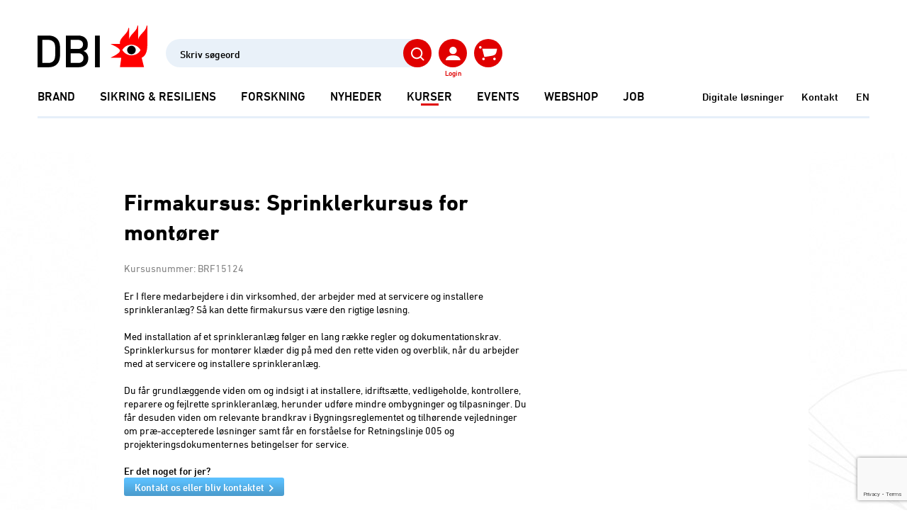

--- FILE ---
content_type: text/html; charset=utf-8
request_url: https://brandogsikring.dk/kurser/brandkurser/firmakursus-sprinklerkursus-for-montoerer/
body_size: 92544
content:
<!DOCTYPE html>
<html lang="da">
	<head>
		<title>Firmakursus: Sprinklerkursus for montører</title>
		<meta charset="UTF-8" />
		<meta name="Description" content="Er I flere medarbejdere i din virksomhed, der arbejder med at servicere og installere sprinkleranlæg? Så er et firmakursus en god løsning for jer!" />
		<meta name="Title" content="Firmakursus: Sprinklerkursus for montører" />
		<meta name="viewport" content="width=device-width, initial-scale=1, maximum-scale=5,viewport-fit=cover" />
		<link rel="canonical" href="https://brandogsikring.dk/kurser/brandkurser/firmakursus-sprinklerkursus-for-montoerer/">
<script language="JavaScript" type="text/javascript">
   function Init(){
document.querySelector('html').setAttribute('data-nodeid',10004);

   }
   window.onload = Init;
</script>

<script>
//<![CDATA[

window.addEventListener('CookieInformationConsentGiven', function(event) {
  if (CookieInformation.getConsentGivenFor('cookie_cat_statistic')) {
    (function(e,t,o,n,p,r,i){e.visitorGlobalObjectAlias=n;e[e.visitorGlobalObjectAlias]=e[e.visitorGlobalObjectAlias]||function(){(e[e.visitorGlobalObjectAlias].q=e[e.visitorGlobalObjectAlias].q||[]).push(arguments)};e[e.visitorGlobalObjectAlias].l=(new Date).getTime();r=t.createElement("script");r.src=o;r.async=true;i=t.getElementsByTagName("script")[0];i.parentNode.insertBefore(r,i)})(window,document,"https://diffuser-cdn.app-us1.com/diffuser/diffuser.js","vgo");
    vgo('setAccount', '68742522');
    vgo('setTrackByDefault', true);
    vgo('process');
  }
  if (CookieInformation.getConsentGivenFor('cookie_cat_marketing')) {
    (function(h,o,t,j,a,r){
      h.hj=h.hj||function(){(h.hj.q=h.hj.q||[]).push(arguments)};
      h._hjSettings={hjid:1605346,hjsv:6};
      a=o.getElementsByTagName('head')[0];
      r=o.createElement('script');r.async=1;
      r.src=t+h._hjSettings.hjid+j+h._hjSettings.hjsv;
      a.appendChild(r);
    })(window,document,'https://static.hotjar.com/c/hotjar-','.js?sv=');

    (function(e,t,o,n,p,r,i){e.visitorGlobalObjectAlias=n;e[e.visitorGlobalObjectAlias]=e[e.visitorGlobalObjectAlias]||function(){(e[e.visitorGlobalObjectAlias].q=e[e.visitorGlobalObjectAlias].q||[]).push(arguments)};e[e.visitorGlobalObjectAlias].l=(new Date).getTime();r=t.createElement("script");r.src=o;r.async=true;i=t.getElementsByTagName("script")[0];i.parentNode.insertBefore(r,i)})(window,document,"https://diffuser-cdn.app-us1.com/diffuser/diffuser.js","vgo");
    vgo('setAccount', '68742522');
    vgo('setTrackByDefault', true);
    vgo('process');
  }
}, false);

var async = async || [];
(function () {
  var done = false;
  var script = document.createElement("script"),
      head = document.getElementsByTagName("head")[0] || document.documentElement;
  script.src = '/files/layout22/jquery/jquery-3.6.0.min.js';
  script.type = 'text/javascript'; 
  script.async = true;
  script.onload = script.onreadystatechange = function() {
    (function($) {
      $.getScriptCached = function( url, callback ) {
        return $.ajax({
          url: url,
          dataType: "script",
          cache: true
        }).done(callback);

      };
    })(jQuery);
    if (!done && (!this.readyState || this.readyState === "loaded" || this.readyState === "complete")) {
      done = true;
      while(async.length) {
        var obj = async.shift();
        if (obj[0] =="ready") {
          $(obj[1]);
        }else if (obj[0] =="load"){
          $(window).load(obj[1]);
        }
      }
      async = {
        push: function(param){
          if (param[0] =="ready") {
            $(param[1]);
          }else if (param[0] =="load"){
            $(window).load(param[1]);
          }
        }
      };
      script.onload = script.onreadystatechange = null;
      if (head && script.parentNode) {
        head.removeChild(script);
      }
    }
  };
  head.insertBefore(script, head.firstChild);
})();

async.push(["ready",function (){

  showsmallbasket();

  if( $('header').length > 0 ){

    $.getScript('/files/layout22/jquery/headroom.min.js', function( data, textStatus, jqxhr ) {

      var myElement = document.querySelector("header");
      var headroom  = new Headroom(myElement,{offset : 170});
      headroom.init();

    });  

  }


  $.getScriptCached('/files/layout22/jquery/tools.js', function( data, textStatus, jqxhr ) {
    $.getScriptCached('/files/layout22/jquery/js.cookie.min-3.0.1.js', function( data, textStatus, jqxhr ) {
      
      if( $('div#customerform').length == 1 ){
        renderInitForm();
      }

      $.getScriptCached('/files/layout22/jquery/fav.js');

      if(Cookies.get('dbi.logintoken') && !(Cookies.get('dbi.autologinfired')) ){

        autoLogin(Cookies.get('dbi.logintoken'));

      }

    });
  });

  if( $('div.slick').length > 0 || $('section.scroll.articles').length > 0){

    $.getScript('/files/layout22/slick/slick.min.js', function( data, textStatus, jqxhr ) {

      $('.slick').each(function(){
        $(this).slick({
          slidesToShow: 3,
          infinite: false,
          responsive: [
            {
              breakpoint: 1200,
              settings: {
                slidesToShow: 2.4,
                slidesToScroll: 1
              }
            },
            {
              breakpoint: 992,
              settings: {
                slidesToShow: 1.8,
                slidesToScroll: 1
              }
            },
            {
              breakpoint: 768,
              settings: {
                slidesToShow: 1.35,
                slidesToScroll: 1
              }
            },
            {
              breakpoint: 576,
              settings: {
                slidesToShow: 1.15,
                slidesToScroll: 1,
                arrows: false
              }
            }

            // You can unslick at a given breakpoint now by adding:
            // settings: "unslick"
            // instead of a settings object
          ]
        });
      });


      $('section.scroll.articles div.items').slick({
        slidesToShow: 2,
        infinite: false,
        vertical: true,
        swipeToSlide: true,
        verticalSwiping: true,
        responsive: [
          {
            breakpoint: 992,
            settings: "unslick"
          }
        ]
      });

      $('section.scroll.articles div.items').on('afterChange', function(event, slick, currentSlide) {
        if (slick.currentSlide >= slick.slideCount - slick.options.slidesToShow) {
          $(this).addClass('last-slide');
        } else {
          $(this).removeClass('last-slide');
        }
      });      

    });
  }

  $.getScriptCached('/files/layout22/jquery/scripts.js?v=1.1');
  $.getScriptCached('/files/layout22/jquery/ajrselect.js');

  var isTouch = window.matchMedia("(pointer: coarse)").matches;

  if(!isTouch){
    if( $('section.scroll.articles').length == 1 ){
      $.getScriptCached('/files/layout22/jquery/scroll.articles.js');
    }
  } else {
    $('section.scroll.articles').addClass('touch');
  } 

  $(document).on('click', '.save', function(e){

    var me = $(this);

    $.ajax({
      type: "POST",
      url: '/async.asp?guid=7a56eaba-ba8d-40d3-b711-6eb44f4ecda0&type=2&method=ToggleUserArticle',
      data: {documentid: $(this).data('id')},
      success: function(response)
      {

        if(response==''){

          toggleFav(me);

        } else {
          
          me.addClass('clicked');

          dialog_v1(response);

        }

      }, error: function(error)
      {
        soa_v1(JSON.parse(error.responseText).ResponseText);
      }
    });      
  });

  $('a').click(function(){
    $('body').css('cursor', 'progress');
  })


  $.getScriptCached('/files/layout22/aos/aos.js', function( data, textStatus, jqxhr ) {
    AOS.init({
      duration: 1000,
      once: true
    });
  });    


}]);


function autoLogin(logintoken){

  $.ajax({
    type: "POST",
    url: '/async.asp?guid=7a56eaba-ba8d-40d3-b711-6eb44f4ecda0&type=2&method=AutoLogin',
    data: {logintoken},
    success: function(logintoken)
    {

      Cookies.set('dbi.autologinfired',true);
      Cookies.set('dbi.logintoken', logintoken, { expires: 182 });

      document.location.reload();

    }, error: function(error)
    {
      soa_v1(JSON.parse(error.responseText).ResponseText);
    }
  });

}

function createUserForm(){

  hoa_v1();

  $.ajax({
    type: "POST",
    url: '/async.asp?guid=7a56eaba-ba8d-40d3-b711-6eb44f4ecda0&type=2&method=CreateUserForm',
    success: function(response)
    {
      dialog_v1(response);
      appendTerms();
    }, error: function(error)
    {
      soa_v1(JSON.parse(error.responseText).ResponseText);
    }
  });

}

function sendOptinMail(form){

  hoa_v1();
  ial_v1();

  $.ajax({
    type: "POST",
    url: '/async.asp?guid=7a56eaba-ba8d-40d3-b711-6eb44f4ecda0&type=2&method=SendOptinMail',
    data: form.serialize(),
    success: function(response)
    {
      hoa_v1();
      dialog_v1(response);

    }, error: function(error)
    {
      hoa_v1();
      soa_v1(JSON.parse(error.responseText).ResponseText);
    }
  });

}


function appendTerms(){

  $.ajax({
    type: "get",
    url: $('label[for=privacypolicy] a').data('url'),
    success: function(response)
    {

      $(response).each(function(i,data){

        if( $(data).find('div#termsoftrade').length == 1 ){

          $('div.content.terms div.text').html($(data).find('div#termsoftrade').html());

        };

      });

    },error: function(error){

      soa_v1(JSON.parse(error.responseText).ResponseText);
    }
  })

  return false;

}

function showTerms(me){

  $(me).closest('form').hide().next().show();

}

function hideTerms(me){

  $(me).closest('.content').hide().prev().show();

}


function AddToBasket( form ){

  var allowaddtobasket = true;

  if( form.ajrcomvt ){

    if( form.ajrcomvt.value == '' ){

      allowaddtobasket = false;

      //			$.get('/async.asp?method=SelectSizeAlert&type=3', function(response){
      //				soa_v1(response);
      //			});

    };
  };

  if(allowaddtobasket){

    $.ajax({
      type: form.method,
      url: '/async.asp?method=AddToBasket&type=3',
      data: $(form).serialize()
    }).done(function(response) {

      add_to_cart($(form));
      
      hoa_v1();

      if(response!=''){
        so_v1(response);
      } else { 
        showsmallbasket();
        showbasketmsg();
      }

    });
  }

}

function add_to_cart($form){

  let item_name = $form.find('input[name=item_name]').val();
  let item_id = $form.find('input[name=ajrcompcod]').val();
  let item_price = $form.find('input[name=item_price]').val();
  let item_category = $form.find('input[name=item_category]').val();
  let item_quantity = 1;

  //console.log('add_to_cart');
  
  window.dataLayer = window.dataLayer || [];
  window.dataLayer.push({
    event: 'add_to_cart',
    ecommerce: {
      items: [{
        item_name: item_name,
        item_id: item_id,
        price: parseFloat(item_price),
        item_category: item_category,
        quantity: item_quantity
      }]
    }
  });


}


function setshopmoreurl(me){

  $.get('/async.asp?method=setshopmoreurl&type=3', function(){
    document.location = $(me).attr('url');
  });

}


function showsmallbasket(){

  $('#basket span').load('/async.asp?method=SmallBasket&type=3');

}

function changeQuantity(me){

  var LineId = $(me).attr('lineid');
  var OldQuantity = $(me).attr('oldquantity');
  var code = $(me).attr('code');


  if( $(me).attr('itemsinstock') ){

    var itemsinstock = $(me).attr('itemsinstock');

    if( parseInt(me.value) > parseInt(itemsinstock) ){

      var html = '<div class="center">';
      html += '<h3>Bemærk</h3>';
      html += 'Vi har '+ itemsinstock +' stk. på lager<br/><br/>';

      me.value=itemsinstock;

      html += '<div class="">';
      html += '<a rel="button" href="javascript:hoa_v1()">Luk vindue</a>';
      html += '</div>';

      so_v1(html,250);
      $('.close').hide();

      $.get('/async.asp?method=SetQuantity&type=3&basketlineid='+LineId+'&ajrcomq='+me.value);

      return false;

    }

  }

  if( isNaN( $(me).val() ) ){ $(me).val(OldQuantity) }

  $(me).val( parseInt( $(me).val() ) );

  var Quantity = $(me).val();

  if(Quantity==0){

    removeBasketline(LineId,code);

  } else {

    ial_v1();

    $.get('/async.asp?method=SetQuantity&type=3&basketlineid='+LineId+'&ajrcomq='+Quantity, function(response){

      showsmallbasket();
      showfullbasket();


    });

  }

}

function showbasketmsg(){

  $.get('/async.asp?method=basketmsg&type=3',function(response){

    soa_v1(response);

    setTimeout(function() {
      //hoa_v1();
    }, 2500);

  });

}


function showContact(documentid){

  $.get('/async.asp?guid=7a56eaba-ba8d-40d3-b711-6eb44f4ecda0&type=2&method=ShowContact&documentid='+documentid, function(response){

    so_v1(response);

  });

}

//]]>
</script>
<style type="text/css">
@import url('https://fast.fonts.net/cssapi/0f00f7bc-f194-4eec-9446-c911d2579839.css');
@import url('/files/layout22/css/bootstrap-grid.min.css');
@import url('/files/layout22/css/init.css?v=1.02');
@import url('/files/layout22/slick/slick.css');
@import url('/files/layout22/aos/aos.css');
@import url('//maxcdn.bootstrapcdn.com/font-awesome/4.5.0/css/font-awesome.min.css');

/*
font-family:'DIN Next W01 Bold', sans-serif;
font-family:'DIN Next W01 Medium', sans-serif;
font-family:'DIN Next W01 Regular', sans-serif;
font-family:'DIN Next W01 Light', sans-serif;
*/
/*
:root {
  font-family:'DIN Next W01 Regular', sans-serif;  font-size: 16px; line-height: 1.444444  ; color: #000; font-weight: normal;

  --sikring: #6DA4D5 ;
  --sikring3: #E9F1F9;
  --sikringHover: #4E789D;

  --brand: #FF0000;
  --brand3: #FCE1DE;
  --brandHover: #B82215;

  --karriere: #3B8D77;
  --karriere3: #E4F4F1;
  --karriereHover: #244022;

  --kurser: #CE9B6B;
  --kurser3: #F4F2F0;
  --kurserHover: #A8794C;

  --semiblack: #3F3F3F;
  --semiblack3: #F2F2F2;
  --semiblackHover: #000;

  --gray60: rgb(0,0,0,.6);
  --gray40: rgb(0,0,0,.4);
  --gray20: rgb(0,0,0,.2);
  --gray10: rgb(0,0,0,.1);
  --gray05: rgb(0,0,0,.05);

  --blue: rgb(0,174,239);
  --blue60: rgb(0,174,239,.6);
  --blue40: rgb(0,174,239,.4);
  --blue20: rgb(0,174,239,.2);
  --blue10: rgb(0,174,239,.1);

  --green: rgb(76,128,110);
  --green60: rgb(76,128,110,.6);
  --green40: rgb(76,128,110,.4);
  --green20: rgb(76,128,110,.2);  
  
  --turkis: rgb(27,174,171);
  --turkis60: rgb(27,174,171,.6);
  --turkis40: rgb(27,174,171,.4);
  --turkis20: rgb(27,174,171,.2);

}
*/

:root {
  
  font-family:'DIN Next W01 Regular', sans-serif;  font-size: 16px; line-height: 1.444444  ; color: #000; font-weight: normal;

  --sikring: #316F90;
  --sikring3: #DCEBF4;
  --sikringHover: #4897C0;
  --brand: #E00000;
  --brand3: #F7F7F7;
  --brandHover: #FF0000;
  --karriere: #36725F;
  --karriere3: #E2EBE8;
  --karriereHover: #346F5C;
  --kurser: #707070;
  --kurser3: #F7F7F7;
  --kurserHover: #909090;
  --semiblack: #000000;
  --semiblack3: #F7F7F7;
  --semiblackHover: #707070;

  --gray60: #707070;
  --gray40: #707070; 
  --gray20: #F7F7F7; 
  --gray10: #F7F7F7; 
  --gray05: #F7F7F7; 
  --blue: #316F90; 
  --blue60: #316F90; 
  --blue40: #DCEBF4; 
  --blue20: #DCEBF4;
  --blue10: #DCEBF4;
  --green: #36725F;
  --green60: #E2EBE8;
  --green40: #E2EBE8;
  --green20: #E2EBE8;
  --turkis: #257473;
  --turkis60: #E3F1F1;
  --turkis40: #E3F1F1;
  --turkis20: #E3F1F1;
}

body{ margin-top: 214px; }
p:empty{ min-height: 23px; }
section.banner.mtdefault{ margin-top: 60px; }
a.underline,span.underline{ text-decoration: underline; cursor: pointer; }

div.subpage p:empty {
  display: inline-block;
  line-height: 1.4em;
  min-height: unset;
}

section.teasers div.text a:not(.button){ border-bottom: 1px solid var(--brand); display: inline; }

.bg-gray60{ background-color: var(--gray60); }
.bg-gray40{ background-color: var(--gray40); }
.bg-gray20{ background-color: var(--gray20); }
.bg-gray10{ background-color: var(--gray10); }
.bg-gray05{ background-color: var(--gray05); }

.bg-blue{ background-color: var(--blue); }
.bg-blue60{ background-color: var(--blue60); }
.bg-blue40{ background-color: var(--blue40); }
.bg-blue20{ background-color: var(--blue20); }
.bg-blue10{ background-color: var(--blue10); }

.bg-green{ background-color: var(--green); }
.bg-green60{ background-color: var(--green60); }
.bg-green40{ background-color: var(--green40); }
.bg-green20{ background-color: var(--green20); }

.bg-turkis{ background-color: var(--turkis); }
.bg-turkis60{ background-color: var(--turkis60); }
.bg-turkis40{ background-color: var(--turkis40); }
.bg-turkis20{ background-color: var(--turkis20); }

.button.blue{ background-color: var(--blue)!important; }

article[class*="bg-blue"] div.text > label strong { color: var(--blue); }
article[class*="bg-blue"] div.text .button { background-color: var(--blue); }

article[class*="bg-turkis"] div.text > label strong { color: var(--turkis); }
article[class*="bg-turkis"] div.text .button { background-color: var(--turkis); }
</style>
<link rel="alternate" hreflang="da" href="https://brandogsikring.dk/kurser/brandkurser/firmakursus-sprinklerkursus-for-montoerer/">
<link rel="alternate" hreflang="en-gb" href="https://brandogsikring.dk/en/">
<link rel="stylesheet" href="/files/layout22/css/main.css" media="none" onload="if(media!='all')media='all'">
<link rel="stylesheet" href="/files/layout22/css/main-old.css" media="none" onload="if(media!='all')media='all'">
<link rel="stylesheet" href="/files/layout22/css/mobile-old.css" media="none" onload="if(media!='all')media='all'">
<noscript>	<link rel="stylesheet" href="/files/layout22/css/main.css">	<link rel="stylesheet" href="/files/layout22/css/main-old.css">
	<link rel="stylesheet" href="/files/layout22/css/mobile-old.css">
</noscript>
<script>!function(){"use strict";function l(e){for(var t=e,r=0,n=document.cookie.split(";");r<n.length;r++){var o=n[r].split("=");if(o[0].trim()===t)return o[1]}}function s(e){return localStorage.getItem(e)}function u(e){return window[e]}function A(e,t){e=document.querySelector(e);return t?null==e?void 0:e.getAttribute(t):null==e?void 0:e.textContent}var e=window,t=document,r="script",n="dataLayer",o="https://gtm.brandogsikring.dk",a="",i="4nlmomzoqntey",c="8=aWQ9R1RNLUtERjlHQzY%3D&sort=desc",g="stapeUserId",v="",E="",d=!1;try{var d=!!g&&(m=navigator.userAgent,!!(m=new RegExp("Version/([0-9._]+)(.*Mobile)?.*Safari.*").exec(m)))&&16.4<=parseFloat(m[1]),f="stapeUserId"===g,I=d&&!f?function(e,t,r){void 0===t&&(t="");var n={cookie:l,localStorage:s,jsVariable:u,cssSelector:A},t=Array.isArray(t)?t:[t];if(e&&n[e])for(var o=n[e],a=0,i=t;a<i.length;a++){var c=i[a],c=r?o(c,r):o(c);if(c)return c}else console.warn("invalid uid source",e)}(g,v,E):void 0;d=d&&(!!I||f)}catch(e){console.error(e)}var m=e,g=(m[n]=m[n]||[],m[n].push({"gtm.start":(new Date).getTime(),event:"gtm.js"}),t.getElementsByTagName(r)[0]),v=I?"&bi="+encodeURIComponent(I):"",E=t.createElement(r),f=(d&&(i=8<i.length?i.replace(/([a-z]{8}$)/,"kp$1"):"kp"+i),!d&&a?a:o);E.async=!0,E.src=f+"/"+i+".js?"+c+v,null!=(e=g.parentNode)&&e.insertBefore(E,g)}();</script>

<script>
//<![CDATA[

async.push(["ready",function (){

  $('header nav ul.links').html( $('ul.links.clonethis').html() );

  $('header form.search input[name=phrase]').keypress(function(event){
    if(event.keyCode == 13) {

      event.preventDefault();

      $(this).closest('form').submit();

      return false;
    }   

  });  
  /*  
  $.getScriptCached('/files/layout22/jquery/searcher.js');
*/

  $('#logincheck').load('/async.asp?guid=70a1fe24-1c6e-4d7d-8d58-76cb3f1650ee&type=2&method=LoginCheck',function(response){

    dataLayer.push({
      'visitorLoginState': $('#logincheck > svg').data('loginstate')
    });

  });

}]);

function seachNews(query){


  $.ajax({
    type: "POST",
    url: '/async.asp?guid=70a1fe24-1c6e-4d7d-8d58-76cb3f1650ee&type=2&method=Search',
    data: {query},
    dataType: 'json',
    success: function(json)
    {

      results(query, json);

    }, error: function(error)
    {
      soa_v1(JSON.parse(error.responseText).ResponseText);
    }
  });  

}

function singleLoginForm(email){

  hoa_v1();

  $.ajax({
    type: "POST",
    url: '/async.asp?guid=70a1fe24-1c6e-4d7d-8d58-76cb3f1650ee&type=2&method=SingleLoginForm',
    data: {email},
    success: function(response)
    {
      dialog_v1(response);

    }, error: function(error)
    {
      soa_v1(JSON.parse(error.responseText).ResponseText);
    }
  });

}


function loginForm(email){

  hoa_v1();

  $.ajax({
    type: "POST",
    url: '/async.asp?guid=70a1fe24-1c6e-4d7d-8d58-76cb3f1650ee&type=2&method=LoginForm',
    data: {email},
    success: function(response)
    {
      dialog_v1(response);

    }, error: function(error)
    {
      soa_v1(JSON.parse(error.responseText).ResponseText);
    }
  });

}

function memberLogin(form){

  $.ajax({
    type: "POST",
    url: '/async.asp?guid=70a1fe24-1c6e-4d7d-8d58-76cb3f1650ee&type=2&method=MemberLogOn',
    data: form.serialize(),
    success: function(response)
    {
      hoa_v1();

      if(response!=''){
        dialog_v1(response);
      } else {
        $(document.body).append(form);
        form.submit();
      }

    },error: function (error) {
      hoa_v1();
      soa_v1(JSON.parse(error.responseText).ResponseText);
      form.find('.disabled').removeClass('disabled');
    }
  });  

}

function submitLogin(form){

  $.ajax({
    type: "POST",
    url: '/async.asp?guid=70a1fe24-1c6e-4d7d-8d58-76cb3f1650ee&type=2&method=SubmitLogin',
    data: form.serialize(),
    success: function(response)
    {

      $('div.overlay').hide();

      dialog_v1(response);

      dataLayer.push({
        'event': 'login', 
        'user_id': $('div#loggedin').data('userid')
      });
      
      $('div.save.clicked').each(function(){
        
        let documentid = $(this).data('id');
        
        $.ajax({
          type: "POST",
          async: false,
          url: '/async.asp?guid=70a1fe24-1c6e-4d7d-8d58-76cb3f1650ee&type=2&method=SaveNewsArticle',
          data: {documentid},
          success: function()
          {

          }
        });         
      
      });

      syncFavorites();

      if(form.find('input#rememberLogin').is(':checked')){
        setAutoLoginToken();
      } else {
        Cookies.remove('dbi.logintoken');
      }

    }, error: function(error)
    {
      hoa_v1();
      soa_v1(JSON.parse(error.responseText).ResponseText);
    }
  });

}

function backTologinForm(me){

  $('#inline-ajax-loader').remove();
  $(me).closest('div.overlay').remove();
  $('div.overlay').show();

}

function setAutoLoginToken(){

  $.ajax({
    type: "POST",
    url: '/async.asp?guid=70a1fe24-1c6e-4d7d-8d58-76cb3f1650ee&type=2&method=GetAutoLoginToken',
    success: function(logintoken)
    {

      Cookies.set('dbi.logintoken', logintoken, { expires: 182 });

    }, error: function(error)
    {
      soa_v1(JSON.parse(error.responseText).ResponseText);
    }
  }); 

}

function syncFavorites(){

  $.ajax({
    type: "GET",
    url: '/async.asp?guid=70a1fe24-1c6e-4d7d-8d58-76cb3f1650ee&type=2&method=SyncFavorites',
    dataType: 'json',
    success: function(json)
    {

      Cookies.remove('dbi.articles');

      favorites = [];

      $(json).each(function(i,data){

        favorites.push(data.documentid);	

      });

      Cookies.set('dbi.favorites', JSON.stringify(favorites), { expires: 365 });

    }, error: function(error)
    {
      soa_v1(JSON.parse(error.responseText).ResponseText);
    }
  }); 

}


function showForgotPasswordForm(){

  $.get('/async.asp?guid=70a1fe24-1c6e-4d7d-8d58-76cb3f1650ee&type=2&method=ShowForgotPasswordForm',function(response){
    hoa_v1();
    dialog_v1(response);
  });  

}

function resetPassword(form){

  $.ajax({
    type: "POST",
    url: '/async.asp?guid=70a1fe24-1c6e-4d7d-8d58-76cb3f1650ee&type=2&method=ResetPassword',
    data: form.serialize(),
    success: function(response)
    {
      hoa_v1();
      dialog_v1(response);
    }, error: function(error)
    {
      hoa_v1();
      soa_v1(JSON.parse(error.responseText).ResponseText);
    }
  });    

}

//]]>
</script>
<style type="text/css">
#cookie-information-template-wrapper{ position: relative; z-index: 10; }

header{ position: fixed; top: 0; z-index: 10; padding-top: 36px; width: 100%; background-color: #fff; }
header div.container > div.row + div.row{ margin-top: 30px; }

header a.logo{ display: block; }

header ul.menu{ display: flex; align-items: center; }
header ul.menu > li{ padding: 0; }
header ul.menu li + li{ margin-left: 35px; }
header ul.menu > li > a{ display: block; font-size: 17px; line-height: 20px; font-family:'DIN Next W01 Medium', sans-serif; text-transform: uppercase; color: inherit; white-space: nowrap; }

header ul.menu li::after{ content: ""; display: block; width: 25px; height: 3px; margin: 0 auto; }
header ul.menu li.True::after{ content: ""; display: block; width: 25px; height: 3px; background-color: var(--brand); margin: 0 auto; }
header ul.menu li:hover::after{ content: ""; display: block; width: 25px; height: 3px; background-color: var(--semiblackHover); margin: 0 auto; }

header ul.links{ display: flex; align-items: center; }
header ul.links > div{ position: relative; z-index: 1; }
header ul.links a{ display: block; font-size: 15px; line-height: 20px; font-family:'DIN Next W01 Medium', sans-serif; color: inherit; }
header ul.links li + li{ margin-left: 10px; }

header nav{ display: inline-block; }
header nav > div.container{ padding: 0; }
header nav > div.container > form{ display: none; }

header div.megamenu{ display: none; position: fixed; z-index: 2; background-color: var(--semiblack3); width: 1174px; padding: 40px; padding-top: 0; font-size: 14px; max-height: 565px;
  left: calc(50% - 1174px/2); top: 149px; padding-bottom: 25px;
  }

header div.megamenu div.columns{ column-count: 3; column-gap: 70px; }

header div.megamenu div.columns > div{ display: inline-block; }
header div.megamenu div.columns > div strong{ text-transform: uppercase; font-size: 15px; line-height: 18px; margin-bottom: 0; display: inline-block; }
header div.megamenu div.columns > div a{ margin-bottom: 0px; line-height: 1.6; }

header div.megamenu div.columns > div a.elipsis{
  white-space: nowrap;
  overflow: hidden;
  max-width: 310px;
  text-overflow: ellipsis;
}

header div.megamenu div.columns > div{ margin-top: 2rem; }

header .tools{ display: flex; justify-content: end; align-items: center; }
header .tools > div{ position: relative; z-index: 1; }
header .tools svg{ cursor: pointer; }
header .tools svg + label{ position: absolute; top: calc(100% + 3px); left: 50%; transform: translateX(-50%);  color: var(--brand); font-size: 10px; line-height: 1; font-family:'DIN Next W01 Medium', sans-serif; white-space: nowrap; }
header .tools > * + *{  margin-left: 10px; }

header form.search{ position: relative; z-index: 1; }
header form.search input{ font-family:'DIN Next W01 Medium', sans-serif; background: rgba(109,164,213,0.15); border-radius: 20px; width: 375px; height: 40px; border: unset; font-size: 14px; }
header form.search svg { position: absolute; z-index: 1; top: 0; right: 0; }

ul.burger{ display: none; }

#scrolline-wrapper{ margin-top: 18px; z-index: 1; }
#scrolline-wrapper div.scrolline{ max-width: 100%!important; height: 3px; }

#scrolline-wrapper::after{
  content: "";
  display: block; 
  background: rgb(230, 239, 249);
  height: 3px;
  width: calc(100% - 26px);
  position: absolute;
  left: 13px;
  z-index: -1;
  bottom: 0;
}

div.headroomwrapper { position: fixed; width: 100%; height: 0; top: 0; left: 50%; z-index: 5; max-width: 2400px; transform: translateX(-50%); }

.headroom { will-change: transform; transition: transform 150ms ease-out; }
.headroom--pinned { transform: translateY(0%); }
.headroom--unpinned { transform: translateY(-100%); }
header.headroom--not-top.headroom--pinned{ margin: 0; position: fixed; top: 0; width: 100%; }

.headroom--unpinned div.megamenu{ display: none!important; }

.results-wrapper{
  position: fixed; z-index: 1; top: 167px; left: 0; width: 100%; border-bottom: 2px solid #214350; display: none;
  background-color: #fff; text-align: left; font-size: 14px;
}

form.login{ width: 314px; max-width: 100%; margin: 0 auto; }
form.login.member{ padding-bottom: 55px; }
form.login h2{ text-align: center; }
form.login h2 b{ display: block; }
form.login small{ color: var(--brand); }

form.login div.checkbox > label{ line-height: 22px; padding-top: 2px; }

form.login div.small-text{ font-size: 12px; line-height: 14px; margin-top: 1rem; }
form.login div.small-text > div + div{ margin-top: 1em; }

a small{ color: var(--brand); }

a.newsfromdbi{ display: none; }

div#basket span{
  display: block;
  width: 17px;
  height: 17px;
  position: absolute;
  top: -8px;
  right: -2px;
  
}

div#basket span em{ width: 17px; height: 17px; font-family: 'DIN Next W01 Medium', sans-serif;
  display: block; font-style: normal;
  color: #fff;
  border-radius: 50%;
  text-align: center;
  font-size: 11px;
  line-height: 19px;
  overflow: hidden;
  background-color: var(--brandHover);
 }


div.subpage div._field-wrapper select{ background-color: #FCE1DE; padding: 6px; height: auto; border: #979797 1px solid; border-radius: 4px; -webkit-appearance: auto!important; }

@media (min-width: 1200px){
  header ul.menu li:hover div.megamenu{ display: block; }
  a.newsfromdbi{ display: none!important; }
  header nav ul.links{ display: none!important; }
}

@media (max-height: 680px){
  header ul.menu li:hover div.megamenu{ max-height: calc(100vh - 149px); }
}
</style>

<script>
//<![CDATA[

async.push(["ready",function (){

	//$('footer div.findcontactperson ul').load('/async.asp?method=ContactAreas&type=3');

}]);

//]]>
</script>

<script>
//<![CDATA[

function add_amu_to_cart(me){

  let $form = $(me).closest('form');
  
  let item_name = $form.find('input[name=item_name]').val();
  let item_id = $form.find('input[name=ajrcompcod]').val();
  let item_price = $form.find('input[name=item_price]').val();
  let item_category = 'AMU Course';
  let item_quantity = 1;

  window.dataLayer = window.dataLayer || [];
  window.dataLayer.push({
    event: 'add_to_cart',
    ecommerce: {
      items: [{
        item_name: item_name,
        item_id: item_id,
        price: parseFloat(item_price),
        item_category: item_category,
        quantity: item_quantity
      }]
    }
  });  
  
  $form.submit();

}

function showPackageContent(documentid){

  $.ajax({
    type: 'POST',
    url: '/async.asp?guid=81b38f34-90d8-4e74-89ec-7fd8e1607342&type=1&method=ShowPackageContent',
    data: {documentid}
  }).done(function(response) {

    $('div.basketmsg').closest('div.overlay').hide();

    dialog_v1(response);

    $.getScript('/files/layout22/slick/slick.min.js', function( data, textStatus, jqxhr ) {

      var slidesToShow = 3;

      if( $('div.package-content div.slick > div.item').length == 2 ){
        slidesToShow = 2;
      }

      $('div.package-content div.slick').slick({
        slidesToShow: slidesToShow,
        infinite: false,
        responsive: [
          {
            breakpoint: 1200,
            settings: {
              slidesToShow: 2.4,
              slidesToScroll: 1
            }
          },
          {
            breakpoint: 992,
            settings: {
              slidesToShow: 1.8,
              slidesToScroll: 1
            }
          },
          {
            breakpoint: 768,
            settings: {
              slidesToShow: 1.35,
              slidesToScroll: 1
            }
          },
          {
            breakpoint: 576,
            settings: {
              slidesToShow: 1.15,
              slidesToScroll: 1,
              arrows: false
            }
          }

          // You can unslick at a given breakpoint now by adding:
          // settings: "unslick"
          // instead of a settings object
        ]
      });


    });

  });  

}

function signupOverlay(me,activityid,signupurl){
  
  let wrapper = $(me).closest('div.date');
  
  let item_name = $('div.product-detail h1').text();
  let item_id = wrapper.attr('code');
  let item_price = $('label.amu.kurser').data('price');
  
  $('.AMU-wrapper input[name=item_name]').val(item_name);
  $('.AMU-wrapper input[name=ajrcompcod]').val(item_id);
  $('.AMU-wrapper input[name=item_price]').val(item_price);
  

  $('input[name=ajrcomvt]').val(activityid);
  $('#signupurl').attr('href',signupurl);
  so_v1($('.AMU-wrapper').html());

}

function initMap() {

  var styles = [
    {
      "elementType": "geometry",
      "stylers": [
        {
          "color": "#f5f5f5"
        }
      ]
    },
    {
      "elementType": "labels.icon",
      "stylers": [
        {
          "visibility": "off"
        }
      ]
    },
    {
      "elementType": "labels.text.fill",
      "stylers": [
        {
          "color": "#616161"
        }
      ]
    },
    {
      "elementType": "labels.text.stroke",
      "stylers": [
        {
          "color": "#f5f5f5"
        }
      ]
    },
    {
      "featureType": "administrative.land_parcel",
      "elementType": "labels.text.fill",
      "stylers": [
        {
          "color": "#bdbdbd"
        }
      ]
    },
    {
      "featureType": "poi",
      "elementType": "geometry",
      "stylers": [
        {
          "color": "#eeeeee"
        }
      ]
    },
    {
      "featureType": "poi",
      "elementType": "labels.text.fill",
      "stylers": [
        {
          "color": "#757575"
        }
      ]
    },
    {
      "featureType": "poi.park",
      "elementType": "geometry",
      "stylers": [
        {
          "color": "#e5e5e5"
        }
      ]
    },
    {
      "featureType": "poi.park",
      "elementType": "labels.text.fill",
      "stylers": [
        {
          "color": "#9e9e9e"
        }
      ]
    },
    {
      "featureType": "road",
      "elementType": "geometry",
      "stylers": [
        {
          "color": "#ffffff"
        }
      ]
    },
    {
      "featureType": "road.arterial",
      "elementType": "labels.text.fill",
      "stylers": [
        {
          "color": "#757575"
        }
      ]
    },
    {
      "featureType": "road.highway",
      "elementType": "geometry",
      "stylers": [
        {
          "color": "#dadada"
        }
      ]
    },
    {
      "featureType": "road.highway",
      "elementType": "labels.text.fill",
      "stylers": [
        {
          "color": "#616161"
        }
      ]
    },
    {
      "featureType": "road.local",
      "elementType": "labels.text.fill",
      "stylers": [
        {
          "color": "#9e9e9e"
        }
      ]
    },
    {
      "featureType": "transit.line",
      "elementType": "geometry",
      "stylers": [
        {
          "color": "#e5e5e5"
        }
      ]
    },
    {
      "featureType": "transit.station",
      "elementType": "geometry",
      "stylers": [
        {
          "color": "#eeeeee"
        }
      ]
    },
    {
      "featureType": "water",
      "elementType": "geometry",
      "stylers": [
        {
          "color": "#c9c9c9"
        }
      ]
    },
    {
      "featureType": "water",
      "elementType": "labels.text.fill",
      "stylers": [
        {
          "color": "#9e9e9e"
        }
      ]
    }
  ];

  var styledMap = new google.maps.StyledMapType(styles,{name: "Styled Map"});



  var map = new google.maps.Map(document.getElementById('map'), {
    zoom: 17,
    zoomControl: false,
    center: {lat: 56.5, lng: 10},
    disableDefaultUI: true,
    gestureHandling: 'none',
    scrollwheel: false,
    mapTypeControlOptions: {
      mapTypeIds: [google.maps.MapTypeId.ROADMAP, 'map_style']
    }
  });

  map.mapTypes.set('map_style', styledMap);
  map.setMapTypeId('map_style');  

  var markerBounds = new google.maps.LatLngBounds();

  var markers = [];       

  $('.location').each(function(){

    if($(this).attr('latlng')!=''){

      var latitude = parseFloat($(this).attr('latlng').split(',')[0]);
      var longitude = parseFloat($(this).attr('latlng').split(',')[1]);

      var marker = new google.maps.Marker({
        position: {lat: latitude, lng: longitude},
        icon: '/files/layout/css/marker.png',
        map: map
      });

      map.setCenter(marker.getPosition());

      markerBounds.extend(marker.position);

    }

  });

  if ($('.location').length > 1){
    map.fitBounds(markerBounds);
  } else {

    map.setZoom(11); 
  }





}

//]]>
</script>
<style type="text/css">
.tabs.False{ display: none; }div.preline{ white-space: pre-line; }.datoer div span font { opacity: 0.5; }.buy-wrapper{ margin-bottom: 34px; }.buy-wrapper form.buy{ margin-bottom: 6px!important; }form.buy span{ display: table-cell; width: 127px; }.product-detail .code{ position: relative; margin-bottom: 20px; opacity: 0.5; }body .product-detail .text h1 { margin-bottom: 20px; }div.FJERNUNDERVISNING{ background-color: #f5c61b; padding: 5px; margin-top: -16px; margin-bottom: -20px; }div.Kursustrailer{ display: none; }.planorama-image{ margin-bottom: 2rem; position: relative; display: inline-block; }.planorama-image img{ max-width: 100%; height: auto; }div.education{ font-family: 'DIN Next W01 Medium', sans-serif; padding: 15px; background-color: #eee; text-align: center; margin-top: 2rem; }div.education a.button{ margin-top: 5px; }div.product-detail div.text label.kurser {    font-family: 'DIN Next W01 Bold', sans-serif!important;    text-transform: uppercase!important;}</style>
<script>
window.dataLayer = window.dataLayer || [];
window.dataLayer.push({
  event: 'view_item',
  ecommerce: {
    items: [{
      item_name: 'Firmakursus: Sprinklerkursus for montører',
      item_id: 'PLAN_171949',
      item_category: 'Course',
      quantity: 1
    }]
  }
});
</script>

<script type="text/javascript" language="javaScript">
var AjrForm377emailInit= 'E-mail*ajrsplt10000000ajrspltVenligst indtast e-mail';
var AjrForm377accepterervilkaarendeInit= 'Consentajrsplt10000000ajrspltDu skal markere feltet for at kunne indsende formularen.';

function Process() {
	InitFields('');
}
</script>
<script>
//<![CDATA[

async.push(["ready",function (){
  
    $('#email').val( $('#emailsubmitted').val() );

    $('div.checkbox-toggler input').click(function(){
      if( $(this).is(':checked') ){
        $(this).parent().next().find('input').prop('checked',false);
      } else {
        $(this).parent().next().find('input').prop('checked',true)
      }
    });  
  
}]);

function verify29540(form){
  
  const formData = new FormData(form[0]);
  
  grecaptcha.ready(function() {
    grecaptcha.execute('6LcvgpkcAAAAAA4lFNrIieGItctpSuL7ZrJPF8Sl', {action: 'submit'}).then(function(token) {
      
      formData.append('token', token);

      $.ajax({
        type: "POST",
        url: '/async.asp?guid=1dba9803-46bf-4ef8-96f3-83b3987f5e6a&type=1&method=VerifyToken',
        data: formData,
        processData: false,
        contentType: false,
        success: function(url)
        {

          location.assign(url);
          
        },error: function (error) {
          soa_v1(JSON.parse(error.responseText).ResponseText);
          form.find('div.disabled').removeClass('disabled');
        }
      });
      
    });
  });

}

//]]>
</script>
<style type="text/css">
.bold div.label{ font-family: 'DIN Next W01 Medium', sans-serif; }div#BrickId23406 form{ display: table; width: calc(100% - 20px); } div#BrickId23406 form div.job{ display: inline-block; min-width: 50%; max-width: 100%; vertical-align: top; }div#BrickId23406 form div.region{ display: inline-block; min-width: 50%; max-width: 100%; vertical-align: top; }div.radio-list > div.label{ margin-bottom: 20px; }div.radio-list > div.inline{ display: flex; gap: 30px; margin-top: 7px; }.contactform input[type=email],.contactform input[type=text]{ height: 30px; }div.AMU-wrapper + div.default-margin{ margin-top: 0; }div.subpage .checkbox.terms-accept input[type=checkbox] + label:before{ top: 4px; }div.subpage .checkbox.terms-accept input[type=checkbox] + label:after{ top: 7px; }.contactform{ margin-right: 0!important; }.contactform form{ display: flex; gap: 20px; flex-wrap: wrap; }.contactform form > div.field.FormFieldInputsMedium{ width: calc(50% - 10px); margin: 0!important; padding-right: 0; }@media only screen and (min-width: 640px){	div#BrickId30677 div.dokumenter > div.FormFieldLabelMediumStdColor{ min-height: 58px; }}@media only screen and (max-width: 639px){  .contactform{ margin: 0!important; }  .contactform .field{ width: 100%!important; padding: 0!important; }    .layout.v3 .text{ padding: 20px!important; }}</style>
<script src="https://www.google.com/recaptcha/api.js?render=6LcvgpkcAAAAAA4lFNrIieGItctpSuL7ZrJPF8Sl"></script>

<style type="text/css">
a.planorama-image {  display: block;  margin-top: 10px;}a.planorama-image img {  width: 100%;  height: auto;}div.selected-courses + div.block,article + div.selected-courses{ padding-top: 0; }</style>



	</head>
	<body>
<noscript><iframe src="https://gtm.brandogsikring.dk/ns.html?id=GTM-KDF9GC6" height="0" width="0" style="display:none;visibility:hidden"></iframe></noscript>


<a class="newsfromdbi" href="/nyheder/e-news/">Nyheder fra DBI<br />
V&#230;r altid opdateret<br />
</a>
<header>
	<div class="container">
		<div class="row align-items-end">
			<div class="col-auto">
				<a class="logo" href="/" aria-label="Dansk Brand- og sikringsteknisk Institut">
<img src="/files/layout22/css/DBI-Logo-Hane_roed.svg" width="155" height="59" alt="Dansk Brand- og sikringsteknisk Institut">				</a>
			</div>
			<div class="col alignright">
				<div class="tools">
					<form autocomplete="off" class="search" name="searchform" action="/soegning/" method="get">
						<input class="submitonenter" type="text" name="phrase" placeholder="Skriv søgeord">
						<svg width="40" height="40" viewBox="0 0 40 40" fill="none" xmlns="http://www.w3.org/2000/svg">
							<a aria-label="Søgning" href="javascript:void()" onclick="document.searchform.submit();"><rect width="40" height="40" rx="20" fill="var(--brand)"/>
							<path d="M19.1253 28.2497C20.9281 28.2494 22.6789 27.6459 24.099 26.5354L27.8458 30.282C28.2424 30.6785 28.8853 30.6785 29.2819 30.282C29.6785 29.8854 29.6785 29.2424 29.2819 28.8459L25.5351 25.0993C26.6463 23.6792 27.2502 21.928 27.2506 20.1249C27.2506 15.645 23.6054 12 19.1253 12C14.6452 12 11 15.645 11 20.1249C11 24.6047 14.6452 28.2497 19.1253 28.2497ZM19.1253 14.0312C22.4861 14.0312 25.2193 16.7642 25.2193 20.1249C25.2193 23.4855 22.4861 26.2185 19.1253 26.2185C15.7645 26.2185 13.0313 23.4855 13.0313 20.1249C13.0313 16.7642 15.7645 14.0312 19.1253 14.0312Z" fill="white"/></a>
						</svg>
					</form>
					<div class="login" id="logincheck">						<svg onclick="loginForm()" width="40" height="40" viewBox="0 0 40 40" fill="none" xmlns="http://www.w3.org/2000/svg">
							<circle cx="20" cy="20" r="20" fill="var(--brand)"/>
							<path d="M11.6908 30C11.6908 30 9.88553 30 10.0057 30C10.0057 28.2727 11.733 23.0909 20.3693 23.0909C29.0057 23.0909 30.733 28.2727 30.733 30H28.9636H11.6908ZM20.3693 21.3636C21.7436 21.3636 23.0617 20.8177 24.0334 19.8459C25.0052 18.8741 25.5512 17.5561 25.5512 16.1818C25.5512 14.8075 25.0052 13.4895 24.0334 12.5177C23.0617 11.5459 21.7436 11 20.3693 11C18.995 11 17.677 11.5459 16.7052 12.5177C15.7335 13.4895 15.1875 14.8075 15.1875 16.1818C15.1875 17.5561 15.7335 18.8741 16.7052 19.8459C17.677 20.8177 18.995 21.3636 20.3693 21.3636Z" fill="white"/>
						</svg>
						<label>Login</label>
					</div>
					<div class="basket" id="basket">
<svg onclick="setshopmoreurl(this)" url="/checkout/indkoebskurv/" width="40" height="40" viewBox="0 0 40 40" fill="none" xmlns="http://www.w3.org/2000/svg">
<circle cx="20" cy="20" r="20" fill="var(--brand)"/>
<path fill-rule="evenodd" clip-rule="evenodd" d="M8.81818 13.6364C9.82234 13.6364 10.6364 12.8223 10.6364 11.8182C10.6364 10.814 9.82234 10 8.81818 10C7.81403 10 7 10.814 7 11.8182C7 12.8223 7.81403 13.6364 8.81818 13.6364ZM13.3636 30C14.3678 30 15.1818 29.186 15.1818 28.1818C15.1818 27.1777 14.3678 26.3636 13.3636 26.3636C12.3595 26.3636 11.5455 27.1777 11.5455 28.1818C11.5455 29.186 12.3595 30 13.3636 30ZM30.6364 28.1818C30.6364 29.186 29.8223 30 28.8182 30C27.814 30 27 29.186 27 28.1818C27 27.1777 27.814 26.3636 28.8182 26.3636C29.8223 26.3636 30.6364 27.1777 30.6364 28.1818ZM11.5455 13.6364H32.4545C32.1701 16.0606 31.6011 20 29.8942 21.8182C28.4781 23.3267 23.3297 24.0891 18.8889 24.7467C17.2714 24.9862 15.7477 25.2118 14.5325 25.4545L11.5455 13.6364Z" fill="white"/>
</svg><span></span>
					</div>
					<ul class="burger"><li></li><li></li><li></li></ul>
				</div>
			</div>
		</div>
		<div class="row align-items-center">
			<div class="col">
				<nav>
					<div class="container">
						<form autocomplete="off" class="search" action="/soegning/">
							<input type="text" name="phrase" placeholder="Skriv søgeord">
							<svg onclick="$(this).closest('form').submit();" width="40" height="40" viewBox="0 0 40 40" fill="none" xmlns="http://www.w3.org/2000/svg">
								<rect width="40" height="40" rx="20" fill="var(--brand)"/>
								<path d="M19.1253 28.2497C20.9281 28.2494 22.6789 27.6459 24.099 26.5354L27.8458 30.282C28.2424 30.6785 28.8853 30.6785 29.2819 30.282C29.6785 29.8854 29.6785 29.2424 29.2819 28.8459L25.5351 25.0993C26.6463 23.6792 27.2502 21.928 27.2506 20.1249C27.2506 15.645 23.6054 12 19.1253 12C14.6452 12 11 15.645 11 20.1249C11 24.6047 14.6452 28.2497 19.1253 28.2497ZM19.1253 14.0312C22.4861 14.0312 25.2193 16.7642 25.2193 20.1249C25.2193 23.4855 22.4861 26.2185 19.1253 26.2185C15.7645 26.2185 13.0313 23.4855 13.0313 20.1249C13.0313 16.7642 15.7645 14.0312 19.1253 14.0312Z" fill="white"/>
							</svg>
						</form>
						<ul class="menu">
						<li class="False">
							<a href="/brand/">Brand</a>
<span onclick="$(this).parent().toggleClass('False True')"></span><div class="megamenu lazy-scroll">
	<div class="columns">
	<div>
		<a href="/brand/brandtest/"><strong>BRANDTEST</strong></a><br>
		<a class="elipsis" href="/brand/brandtest/tog/">Tog</a><br>
		<a class="elipsis" href="/brand/brandtest/maritim/">Marine</a><br>
		<a class="elipsis" href="/brand/brandtest/gasmateriel/">Gasmateriel</a><br>
		<a class="elipsis" href="/brand/brandtest/byggeri/">Materialer og konstruktioner til byggeri</a><br>
		<a class="elipsis" href="/brand/brandtest/dbis-online-streaming-af-brandtests/">DBI’s online-streaming af brandtests</a><br>
		<a class="elipsis" href="/brand/brandtest/advanced-fire-testing/">Advanced Fire Testing</a><br>
	</div><br>
	<div>
		<a href="/brand/raadgivning/"><strong>BRANDTEKNISK RÅDGIVNING</strong></a><br>
		<a class="elipsis" href="/brand/raadgivning/hvilken-brandklasse-skal-der-bygges-i/">Hvilken brandklasse skal der bygges i</a><br>
		<a class="elipsis" href="/brand/raadgivning/brandsikring-af-byggeri/">Brandsikring af byggeri</a><br>
		<a class="elipsis" href="/argos/argos-brandsimuleringsprogram/">Argos, brandsimuleringsprogram</a><br>
		<a class="elipsis" href="/brand/raadgivning/bravu/">Bravu</a><br>
		<a class="elipsis" href="/brand/raadgivning/brandsikre-tage/">Brandsikre tage</a><br>
	</div><br>
	<div>
		<a href="/brand/brandteknisk-driftsraadgivning/"><strong>BRANDTEKNISK DRIFTSRÅDGIVNING</strong></a><br>
		<a class="elipsis" href="/brand/brandteknisk-driftsraadgivning/dbi-brandtjek-faa-en-gennemgang-af-jeres-brandsikkerhed/">DBI Brandtjek</a><br>
		<a class="elipsis" href="/brand/brandteknisk-driftsraadgivning/passiv-brandsikring-hvad-er-det/">Passiv brandsikring – Hvad er det?</a><br>
		<a class="elipsis" href="/brand/brandteknisk-driftsraadgivning/raadgivning-reddede-kaffen-paa-konferencehotellet/">Rådgivning reddede kaffen på konferencehotellet</a><br>
		<a class="elipsis" href="/brand/brandteknisk-driftsraadgivning/flugtvejstegninger/">Flugtvejstegninger</a><br>
	</div><br>
	<div>
		<a href="/brand/brandundersoegelser/"><strong>BRANDUNDERSØGELSER</strong></a><br>
		<a class="elipsis" href="/brand/brandundersoegelser/internationalt/">Brandundersøgelser i Norge og Sverige – Lokal ekspertise med global rækkevidde</a><br>
		<a class="elipsis" href="/brand/brandundersoegelser/brandundersoegelser-med-dbi/">Brandundersøgelser med DBI</a><br>
		<a class="elipsis" href="/brand/brandundersoegelser/tidlig-vurdering-af-brandsager/">Tidlig vurdering af brandsager</a><br>
		<a class="elipsis" href="/brand/brandundersoegelser/online-visitering/">Online-visitering</a><br>
		<a class="elipsis" href="/brand/brandundersoegelser/braendte-effekter/">Brændte effekter</a><br>
		<a class="elipsis" href="/brand/brandundersoegelser/3d-modeller/">3D-modeller</a><br>
		<a class="elipsis" href="/brand/brandundersoegelser/syn-og-skoen/">Syn og skøn</a><br>
		<a class="elipsis" href="/brand/brandundersoegelser/forsoeg-og-efterproevninger/">Forsøg og efterprøvninger</a><br>
		<a class="elipsis" href="/brandundersoegelseskurser/">Brandundersøgelseskurser</a><br>
	</div><br>
	<div>
		<a href="/brand/dro/"><strong>CERTIFICERINGER</strong></a><br>
		<a class="elipsis" href="/brand/dro/godkendelseskrav-og-ansoegningsskemaer/">Ansøgningsskemaer og godkendelseskrav</a><br>
		<a class="elipsis" href="/brand/dro/certificerede-personer-og-godkendte-virksomheder/">Certificerede personer og godkendte virksomheder</a><br>
		<a class="elipsis" href="/brand/dro/godkendte-certificeringsorganer/">Godkendte certificeringsorganer</a><br>
		<a class="elipsis" href="/brand/dro/erfa/">Inspektionsvirksomhedernes ERFA-gruppe</a><br>
		<a class="elipsis" href="/brand/dro/referencegrupper/">Referencegrupper</a><br>
	</div><br>
	<div>
		<a href="/brand/inspektion/"><strong>INSPEKTION</strong></a><br>
		<a class="elipsis" href="/brand/inspektion/brandalarmanlaeg/">Inspektioner af brandsikringsanlæg</a><br>
		<a class="elipsis" href="/brand/inspektion/sprinkleranlaeg/">Inspektioner af sprinkleranlæg</a><br>
		<a class="elipsis" href="/brand/inspektion/akkrediterede-inspektioner-af-flugtvejs-og-panikbelysningsanslaeg/">Inspektioner af flugtvejs- og panikbelysningsanlæg</a><br>
		<a class="elipsis" href="/kursus-005/">005-kurser for driftsansvarlige</a><br>
		<a class="elipsis" href="/brand/inspektion/digitale-platforme/">Digitale værktøjer for installatører og driftsansvarlige</a><br>
		<a class="elipsis" href="/brand/inspektion/faerdigmelding-med-installatorservice/">Færdigmeldinger og andre blanketter</a><br>
		<a class="elipsis" href="/brand/inspektion/forberedelse-til-inspektion-af-brandsikringsanlaeg/">Forberedelse til inspektion af brandsikringsanlæg</a><br>
	</div><br>
	<div>
		<a href="/brand/standardiseringsarbejde/"><strong>STANDARDISERINGSARBEJDE</strong></a><br>
		<a class="elipsis" href="/brand/standarder-og-standardiseringsarbejde/norm-og-standardiseringsarbejde/">norm- og standardiseringsarbejde </a><br>
		<a class="elipsis" href="/brand/standarder-og-standardiseringsarbejde/norm-og-standardiseringsarbejde-europaeisk/">norm- og standardiseringsarbejde (Europæisk)</a><br>
		<a class="elipsis" href="/brand/standarder-og-standardiseringsarbejde/norm-og-standardiseringsarbejde-international/">norm- og standardiseringsarbejde (International)</a><br>
	</div><br>
	</div>
</div>
						</li>
						<li class="False">
							<a href="/sikring/">Sikring & Resiliens</a>
<span onclick="$(this).parent().toggleClass('False True')"></span><div class="megamenu lazy-scroll">
	<div class="columns">
	<div>
		<a href="/sikring/analyse/"><strong>ANALYSE</strong></a><br>
		<a class="elipsis" href="/sikring/analyse/baggrundsundersoegelser/">Baggrundsundersøgelser</a><br>
		<a class="elipsis" href="/sikring/analyse/risikovurdering/">Risikovurdering</a><br>
	</div><br>
	<div>
		<a href="/sikring/informationssikkerhed/"><strong>INFORMATIONSSIKKERHED</strong></a><br>
		<a class="elipsis" href="/sikring/informationssikkerhed/adfaerd-og-awareness/">Adfærd og awareness</a><br>
		<a class="elipsis" href="/sikring/informationssikkerhed/sikkerhedsraadgivning/">Sikkerhedsrådgivning</a><br>
	</div><br>
	<div>
		<a href="/sikring/rejsesikkerhed/"><strong>REJSESIKKERHED</strong></a><br>
		<a class="elipsis" href="/sikring/rejsesikkerhed/ledelsesraadgivning/">Ledelsesrådgivning</a><br>
		<a class="elipsis" href="/sikring/rejsesikkerhed/rejsevejledning/">Rejsevejledning</a><br>
	</div><br>
	<div>
		<a href="/sikring/beredskab/"><strong>BEREDSKAB</strong></a><br>
		<a class="elipsis" href="/sikring/beredskab/dbi-beredskab/">DBI Beredskab</a><br>
		<a class="elipsis" href="/sikring/beredskab/beredskabsplaner/">Beredskabsplaner</a><br>
		<a class="elipsis" href="/sikring/beredskab/beredskabs-og-evakueringsoevelser/">Beredskabs- og evakueringsøvelser</a><br>
		<a class="elipsis" href="/sikring/beredskab/it-beredskabsplan/">IT Beredskabsplan</a><br>
		<a class="elipsis" href="/sikring/beredskab/krisestyring/">Krisestyring og kriseøvelser</a><br>
	</div><br>
	<div>
		<a href="/sikring/business-continuity-management-bcm/"><strong>BUSINESS CONTINUITY MANAGEMENT (BCM)</strong></a><br>
		<a class="elipsis" href="/sikring/business-continuity-management-bcm/bcm-raadgivning/">BCM-rådgivning</a><br>
		<a class="elipsis" href="/forskning-og-udvikling/forretningsresiliens-i-danske-smver/beyond-the-crisis/bcm-vaerktoejer/">BCM-værktøjer</a><br>
	</div><br>
	<div>
		<a href="/sikring/resiliens/"><strong>RESILIENS</strong></a><br>
		<a class="elipsis" href="/sikring/resiliens/resiliensraadgivning/">Resiliensrådgivning</a><br>
		<a class="elipsis" href="/sikring/resiliens/resilienscenter-danmark/">Resilienscenter Danmark</a><br>
		<a class="elipsis" href="/sikring/resiliens/hvad-er-cer-direktivet/">Hvad er CER-direktivet?</a><br>
		<a class="elipsis" href="/sikring/resiliens/hvad-er-nis2-direktivet/">Hvad er NIS2-direktivet?</a><br>
	</div><br>
	<div>
		<a href="/sikring/sikring/"><strong>SIKRING</strong></a><br>
		<a class="elipsis" href="/sikring/sikring/hoejsikkerhed-og-sikring/">Højsikkerhed og -sikring</a><br>
		<a class="elipsis" href="/sikring/sikring/indbrudsundersoegelse/">Indbrudsundersøgelse</a><br>
		<a class="elipsis" href="/sikring/sikring/sikringsgennemgang/">Sikringsgennemgang</a><br>
		<a class="elipsis" href="/sikring/sikring/sikringsraadgivning/">Sikringsrådgivning</a><br>
	</div><br>
	<div>
		<a href="/sikring/netvaerk/"><strong>NETVÆRK</strong></a><br>
		<a class="elipsis" href="/sikring/netvaerk/netvaerk-for-dansk-hoejsikkerhed-og-sikring/">Netværk for Dansk Højsikkerhed og -Sikring</a><br>
	</div><br>
	<div>
		<a href="/kurser/sikringskurser/dbi-kurser/"><strong>SIKKERHEDS- OG SIKRINGSKURSER</strong></a><br>
	</div><br>
	<div>
		<a href="/sikring/fra-sikker-til-modstandsdygtig-med-dbi/"><strong>ARBIT CYBER DEFENCE SYSTEMS: FRA SIKKER TIL MODSTANDSDYGTIG MED DBI</strong></a><br>
	</div><br>
	<div>
		<a href="/sikring/publikationer/"><strong>PUBLIKATIONER</strong></a><br>
	</div><br>
	</div>
</div>
						</li>
						<li class="False">
							<a href="/forskning-og-udvikling/">Forskning</a>
<span onclick="$(this).parent().toggleClass('False True')"></span><div class="megamenu lazy-scroll">
	<div class="columns">
	<div>
		<a href="/forskning-og-udvikling/gts/"><strong>GTS</strong></a><br>
	</div><br>
	<div>
		<a href="/forskning-og-udvikling/brandsikre-biobaserede-byggevarer/"><strong>BRANDSIKRE BIOBASEREDE BYGGEVARER</strong></a><br>
		<a class="elipsis" href="/forskning-og-udvikling/brandsikre-biobaserede-byggevarer/brandbank/">Brandbank</a><br>
		<a class="elipsis" href="/forskning-og-udvikling/brandsikre-biobaserede-byggevarer/building-green/">Building Green</a><br>
		<a class="elipsis" href="/forskning-og-udvikling/brandsikre-biobaserede-byggevarer/projekt-firetech-wood-facades/">Projekt: FireTech Wood Facades</a><br>
		<a class="elipsis" href="/forskning-og-udvikling/brandsikre-biobaserede-byggevarer/redoor/">ReDoor - Vejen til genbrug og take-back af branddøre</a><br>
		<a class="elipsis" href="/forskning-og-udvikling/brandsikre-biobaserede-byggevarer/biogen-brandsikring-af-biogene-vaegkonstruktioner/">Projekt: Biogen brandsikring af biogene vægkonstruktioner</a><br>
		<a class="elipsis" href="/forskning-og-udvikling/brandsikre-biobaserede-byggevarer/upcycle-3-0/">Upcycle 3.0</a><br>
		<a class="elipsis" href="/forskning-og-udvikling/brandsikre-biobaserede-byggevarer/rehemp/">ReHemp</a><br>
		<a class="elipsis" href="/forskning-og-udvikling/brandsikre-biobaserede-byggevarer/resource/">ReSource</a><br>
		<a class="elipsis" href="/forskning-og-udvikling/brandsikre-biobaserede-byggevarer/knast/">Projekt: Knast</a><br>
		<a class="elipsis" href="/forskning-og-udvikling/brandsikre-biobaserede-byggevarer/gendoer/">Gendør</a><br>
		<a class="elipsis" href="/forskning-og-udvikling/udvikling-af-brandsikre-biobaserede-og-cirkulaere-byggevarer/biofacadesuphigh/">BioFacades:UpHigh</a><br>
		<a class="elipsis" href="/forskning-og-udvikling/udvikling-af-brandsikre-biobaserede-og-cirkulaere-byggevarer/wooduphigh/">Wood:UpHigh</a><br>
	</div><br>
	<div>
		<a href="/forskning-og-udvikling/brandsikkerhed-ved-biobaseret-byggeri/"><strong>BRANDSIKKERHED VED BIOBASERET BYGGERI</strong></a><br>
		<a class="elipsis" href="/forskning-og-udvikling/brandsikkerhed-ved-biobaseret-byggeri/biofireassess/">Biofireassess: Vurdering af brandrisikoen ved biobaserede isoleringsmaterialer gennem innovative test- og modelleringsmetoder</a><br>
		<a class="elipsis" href="/forskning-og-udvikling/brandsikkerhed-ved-biobaseret-byggeri/projekt-sol-ignis-brandtest-af-tagmonterede-solceller/">Projekt SOL-IGNIS - Brandtest af tagmonterede solceller</a><br>
		<a class="elipsis" href="/forskning-og-udvikling/brandsikkerhed-ved-biobaseret-byggeri/lca-vaerktoejer-til-co2-optimerede-brandstrategier-i-biobaserede-bygninger/">LCA-værktøjer til Co2-optimerede brandstrategier i biobaserede bygninger</a><br>
		<a class="elipsis" href="/forskning-og-udvikling/brandsikkerhed-ved-biobaseret-byggeri/baeredygtige-bygningsfacader-gennem-simulering-af-brandegenskaber/">Bæredygtige bygningsfacader gennem simulering af brandegenskaber</a><br>
		<a class="elipsis" href="/forskning-og-udvikling/brandsikkerhed-ved-biobaseret-byggeri/vurderingsmetoder-til-at-forudsige-brandudvikling-i-traebygninger/">Vurderingsmetoder til at forudsige brandudvikling i træbygninger</a><br>
		<a class="elipsis" href="/forskning-og-udvikling/brandsikkerhed-ved-biobaseret-byggeri/participation-in-cost-action-on-holistic-design-of-taller-timber-buildings-helen/">Participation in COST Action on ‘Holistic design of taller timber buildings (HELEN)’</a><br>
		<a class="elipsis" href="/forskning-og-udvikling/brandsikkerhed-ved-biobaseret-byggeri/termiske-egenskaber-af-massive-traekonstruktioner-eksponeret-for-naturlige-brandforloeb/">Termiske egenskaber af massive trækonstruktioner eksponeret for naturlige brandforløb</a><br>
		<a class="elipsis" href="/forskning-og-udvikling/brandsikkerhed-ved-biobaseret-byggeri/sikre-biobaserede-bygninger-gennem-evakueringstraening/">Sikre biobaserede bygninger gennem evakueringstræning</a><br>
		<a class="elipsis" href="/forskning-og-udvikling/brandsikkerhed-ved-biobaseret-byggeri/test-og-modellering-af-hybrid-staal/trae-konstruktionsdetaljer-ved-brand/">Test og modellering af hybrid stål/træ-konstruktionsdetaljer ved brand</a><br>
	</div><br>
	<div>
		<a href="/forskning-og-udvikling/energi-og-transport/"><strong>ENERGI OG TRANSPORT</strong></a><br>
		<a class="elipsis" href="/forskning-og-udvikling/energi-og-transport/greenskills-course/">Project GreenSkills4H2: Free courses in H2 and PtX safety</a><br>
		<a class="elipsis" href="/forskning-og-udvikling/energi-og-transport/besafe/">BESAFE</a><br>
		<a class="elipsis" href="/forskning-og-udvikling/energi-og-transport/battery-energy-storage-systems-bess/">Battery Energy Storage Systems, BESS</a><br>
		<a class="elipsis" href="/forskning-og-udvikling/energi-og-transport/sea-ptx/">Projekt SEA-PtX</a><br>
		<a class="elipsis" href="/forskning-og-udvikling/energi-og-transport/projekt-metafuel/">Projekt METAFUEL</a><br>
		<a class="elipsis" href="/forskning-og-udvikling/energi-og-transport/modellering-af-brint-jetflamme-paavirkning-af-strukturer-til-p2x-teknologier/">Modellering af brint jetflamme-påvirkning af strukturer til P2X-teknologier</a><br>
		<a class="elipsis" href="/forskning-og-udvikling/energi-og-transport/safe-storage-bunkering-and-usage-of-green-fuel-safesbu/">Safe Storage, Bunkering and Usage of Green Fuel (SafeSBU)</a><br>
		<a class="elipsis" href="/forskning-og-udvikling/energi-og-transport/safe-and-faster-ptx/">Safe and Faster PtX</a><br>
		<a class="elipsis" href="/forskning-og-udvikling/energi-og-transport/nordic-hydrogen-hubs-roadmaps-mod-2030-og-2040-nordich2ubs/">Nordic Hydrogen Hubs – Roadmaps mod 2030 og 2040 (NordicH2ubs)</a><br>
		<a class="elipsis" href="/forskning-og-udvikling/energi-og-transport/validation-in-depth-analysis-and-development-of-available-explosion-models-for-p2x-applications/">Validation, in-depth analysis and development of available explosion models for P2X applications</a><br>
		<a class="elipsis" href="/forskning-og-udvikling/energi-og-transport/dart/">DART</a><br>
		<a class="elipsis" href="/forskning-og-udvikling/energi-og-transport/burn-stuff/">Burn Stuff</a><br>
		<a class="elipsis" href="/forskning-og-udvikling/energi-og-transport/modellering-af-kabelbrande-i-elektriske-komponenter-i-p2x/">Modellering af kabelbrande i elektriske komponenter i P2X</a><br>
		<a class="elipsis" href="/forskning-og-udvikling/energi-og-transport/offentlig-forstaaelse-og-accept-af-power-to-x-teknologier/">Offentlig forståelse og accept af Power-to-X teknologier</a><br>
		<a class="elipsis" href="/forskning-og-udvikling/energi-og-transport/resultater-og-konklusioner-fra-dbis-power-to-x-resultatkontrakt/">Resultater og konklusioner fra DBI’s Power-to-X-resultatkontrakt</a><br>
	</div><br>
	<div>
		<a href="/forskning-og-udvikling/forretningsresiliens-i-danske-smver/"><strong>FORRETNINGSRESILIENS I DANSKE SMV’ER</strong></a><br>
		<a class="elipsis" href="/forskning-og-udvikling/forretningsresiliens-i-danske-smver/modstandsdygtig-dk/">Modstandsdygtig.DK</a><br>
	</div><br>
	<div>
		<a href="/forskning-og-udvikling/oevrige/"><strong>ØVRIGE PROJEKTER</strong></a><br>
	</div><br>
	</div>
</div>
						</li>
						<li class="False">
							<a href="/nyheder/">Nyheder</a>
<span onclick="$(this).parent().toggleClass('False True')"></span><div class="megamenu lazy-scroll">
	<div class="columns">
	<div>
		<a href="/nyheder/"><strong>ALLE NYHEDER FRA DBI</strong></a><br>
	</div><br>
	<div>
		<a href="/nyheder/e-news/"><strong>HOLD DIG OPDATERET PÅ NYHEDER OM BRAND OG SIKRING</strong></a><br>
	</div><br>
	<div>
		<a href="/arkivfagmagasin/"><strong>ARKIV MED ’BRAND & SIKRING’ (FAGMAGASIN)</strong></a><br>
	</div><br>
	</div>
</div>
						</li>
						<li class="True">
							<a href="/kurser/">Kurser</a>
<span onclick="$(this).parent().toggleClass('False True')"></span><div class="megamenu lazy-scroll">
	<div class="columns">
	<div>
		<a href="/dbi-medlemskab/"><strong>DBI MEDLEMSKAB</strong></a><br>
	</div><br>
	<div>
		<a href="/kurser/uddannelser/"><strong>UDDANNELSER</strong></a><br>
		<a class="elipsis" href="/kurser/uddannelser/cfpa-brandteknisk-diplomuddannelse/">CFPA Brandteknisk diplomuddannelse</a><br>
		<a class="elipsis" href="/kurser/uddannelser/brandraadgiver-brandklasse-2-uddannelsen/">Brandrådgiver - brandklasse 2 uddannelsen</a><br>
		<a class="elipsis" href="/kurser/uddannelser/eksamineret-sikringsleder/">Eksamineret Sikringsleder® </a><br>
		<a class="elipsis" href="/kurser/uddannelser/resilienskoordinator/">Resilienskoordinator</a><br>
		<a class="elipsis" href="/kurser/uddannelser/sikringskoordinator/">Sikringskoordinator</a><br>
	</div><br>
	<div>
		<a href="/kurser/brandkurser/"><strong>BRANDKURSER</strong></a><br>
		<a class="elipsis" href="/kurser/brandkurser/dbi-kurser/">DBI Brandkurser</a><br>
		<a class="elipsis" href="/kurser/amu-kurser/amu-brandkurser/">AMU Brandkurser</a><br>
		<a class="elipsis" href="/kurser/brandkurser/company-course-hot-work/">Company course: Hot work</a><br>
		<a class="elipsis" href="/kursus-005/">005-kurser: Drift og vedligehold</a><br>
	</div><br>
	<div>
		<a href="/kurser/sikringskurser-hos-dbi/"><strong>SIKRINGSKURSER</strong></a><br>
		<a class="elipsis" href="/kurser/sikringskurser/dbi-kurser/">DBI Sikringskurser</a><br>
		<a class="elipsis" href="/kurser/amu-kurser/amu-sikringskurser/">AMU Sikringskurser</a><br>
	</div><br>
	<div>
		<a href="/kurser/varmt-arbejde/"><strong>VARMT ARBEJDE</strong></a><br>
		<a class="elipsis" href="/kurser/varmt-arbejde-kurser/">Varmt arbejde-kurser</a><br>
		<a class="elipsis" href="/kurser/amu-kurser/firmakursus-varmt-arbejde/">Varmt arbejde som firmakursus</a><br>
		<a class="elipsis" href="/kurser/varmt-arbejde-certifikater/">Varmt arbejde-certifikater</a><br>
		<a class="elipsis" href="/kurser/varmt-arbejde-certifikat-paa-app/">Varmt arbejde-certifikat på app</a><br>
		<a class="elipsis" href="/varmt-arbejde/varmt-arbejde-i-sverige-og-finland/">Varmt arbejde i Sverige og Finland</a><br>
		<a class="elipsis" href="/aftaleblanket/">Varmt arbejde-aftaleblanket</a><br>
		<a class="elipsis" href="/kurser/brandkurser/brandvagt/">Brandvagtskursus</a><br>
	</div><br>
	<div>
		<a href="/kurser/online-kurser/"><strong>ANDRE KURSER</strong></a><br>
		<a class="elipsis" href="/kurser/a-proever/">A-prøver</a><br>
		<a class="elipsis" href="/kurser/erfa-kurser/">ERFA-kurser</a><br>
		<a class="elipsis" href="/kurser/foerstehjaelpskurser/">Førstehjælpskursus</a><br>
		<a class="elipsis" href="/kurser/instruktoerkurser/">Instruktørkurser</a><br>
	</div><br>
	<div>
		<a href="/kurser/karriereveje/"><strong>KARRIEREVEJE</strong></a><br>
	</div><br>
	<div>
		<a href="/kurser/firmakurser/"><strong>FIRMAKURSER</strong></a><br>
	</div><br>
	<div>
		<a href="/kurser/online-kurser/"><strong>E-LEARNING OG ONLINE-KURSER</strong></a><br>
	</div><br>
	<div>
		<a href="/branddata/"><strong>BRANDDATA</strong></a><br>
	</div><br>
	<div>
		<a href="/kurser/kontakt/"><strong>KONTAKT KURSUSAFDELINGEN</strong></a><br>
		<a class="elipsis" href="/kurser/mistet/">Mistet kursusbevis eller Varmt Arbejde-certifikat</a><br>
	</div><br>
	</div>
</div>
						</li>
						<li class="False">
							<a href="/events/">Events</a>
<span onclick="$(this).parent().toggleClass('False True')"></span><div class="megamenu lazy-scroll">
	<div class="columns">
	<div>
		<a href="/events/free-one-day-course-introduction-to-hydrogen-safety/"><strong>FREE ONE-DAY COURSE: INTRODUCTION TO HYDROGEN SAFETY</strong></a><br>
	</div><br>
	<div>
		<a href="/events/webinar-branduddannelse/"><strong>WEBINAR: ER DER HULLER I DIN VIDEN OM BRANDSIKKERHED?</strong></a><br>
	</div><br>
	<div>
		<a href="/events/online-introduktion-til-eksamineret-sikringsleder/"><strong>WEBINAR: ER EKSAMINERET SIKRINGSLEDER® NÆSTE SKRIDT I DIN KARRIERE?</strong></a><br>
	</div><br>
	<div>
		<a href="/events/webinar-faa-styr-paa-brandsikkerhed-og-find-det-kursus-der-passer-til-dig/"><strong>WEBINAR: FÅ STYR PÅ BRANDSIKKERHED – OG FIND DET KURSUS, DER PASSER TIL DIG</strong></a><br>
	</div><br>
	<div>
		<a href="/konference-for-brandtekniske-raadgivere/"><strong>KONFERENCE FOR BRANDTEKNISKE RÅDGIVERE</strong></a><br>
	</div><br>
	<div>
		<a href="/events/naar-brandkrav-moeder-hverdagslogik/"><strong>NÅR BRANDKRAV MØDER HVERDAGSLOGIK</strong></a><br>
	</div><br>
	<div>
		<a href="/events/branddagen/"><strong>BRANDDAGEN 2026</strong></a><br>
	</div><br>
	</div>
</div>
						</li>
						<li class="False">
							<a href="/webshop/">Webshop</a>
<span onclick="$(this).parent().toggleClass('False True')"></span><div class="megamenu lazy-scroll">
	<div class="columns">
	<div>
		<a href="/dbi-medlemskab/"><strong>DBI MEDLEMSKAB</strong></a><br>
		<a class="elipsis" href="/raadgivningstelefonen/">Rådgivningstelefon for medlemmer</a><br>
		<a class="elipsis" href="/dbi-medlemskab/det-siger-vores-medlemmer/">Det siger vores medlemmer</a><br>
	</div><br>
	<div>
		<a href="/udgivelser/udgivelser-fra-dbi/"><strong>UDGIVELSER FRA DBI</strong></a><br>
		<a class="elipsis" href="/udgivelser/udgivelser-fra-dbi/retningslinjer/">DBI Retningslinjer</a><br>
		<a class="elipsis" href="/udgivelser/udgivelser-fra-dbi/vejledninger/">DBI Vejledninger</a><br>
		<a class="elipsis" href="/udgivelser/udgivelser-fra-dbi/haandboeger/">DBI Håndbøger</a><br>
		<a class="elipsis" href="/udgivelser/rettelser/">Rettelser til DBI Publikationer</a><br>
	</div><br>
	<div>
		<a href="/udgivelser/foldere-og-undervisningsmateriale/"><strong>FOLDERE OG UNDERVISNINGSMATERIALE</strong></a><br>
	</div><br>
	<div>
		<a href="/udgivelser/skilte/"><strong>SKILTE</strong></a><br>
		<a class="elipsis" href="/udgivelser/skilte/advarselsskilte/">Advarselsskilte</a><br>
		<a class="elipsis" href="/udgivelser/skilte/affaldsskilte/">Affaldsskilte</a><br>
		<a class="elipsis" href="/udgivelser/skilte/brandskilte/">Brandskilte</a><br>
		<a class="elipsis" href="/udgivelser/skilte/forbudsskilte/">Forbudsskilte</a><br>
		<a class="elipsis" href="/udgivelser/skilte/flugtvej-henvisningsskilte/">Flugtvej/henvisningsskilte</a><br>
		<a class="elipsis" href="/udgivelser/skilte/informationsskilte/">Informationsskilte</a><br>
		<a class="elipsis" href="/udgivelser/skilte/paabudsskilte/">Påbudsskilte</a><br>
		<a class="elipsis" href="/udgivelser/skilte/sikringsskilte/">Sikringsskilte</a><br>
		<a class="elipsis" href="/udgivelser/skilte/diverse/">Diverse</a><br>
	</div><br>
	<div>
		<a href="/branddata/"><strong>BRANDDATA</strong></a><br>
	</div><br>
	<div>
		<a href="/udgivelser/boeger-fra-andre/"><strong>BØGER FRA ANDRE</strong></a><br>
	</div><br>
	<div>
		<a href="/webshop/kontakt-forlag/"><strong>KONTAKT FORLAG</strong></a><br>
	</div><br>
	</div>
</div>
						</li>
						<li class="False">
							<a href="/karriere/">Job</a>
<span onclick="$(this).parent().toggleClass('False True')"></span><div class="megamenu lazy-scroll">
	<div class="columns">
	<div>
		<a href="/karriere/karriere-hos-dbi/"><strong>SKAL VI STARTE MED EN KAFFE?</strong></a><br>
	</div><br>
	<div>
		<a href="/karriere/ledige-stillinger/"><strong>LEDIGE STILLINGER</strong></a><br>
	</div><br>
	<div>
		<a href="/karriere/dbi-som-arbejdsplads/"><strong>DBI SOM ARBEJDSPLADS</strong></a><br>
		<a class="elipsis" href="/karriere/dbi-som-arbejdsplads/karin/">Sikkerhedsrådgiver i DBI</a><br>
		<a class="elipsis" href="/karriere/dbi-som-arbejdsplads/michael/">Inspektør i DBI</a><br>
		<a class="elipsis" href="/karriere/dbi-som-arbejdsplads/thomas/">Projektleder i DBI</a><br>
		<a class="elipsis" href="/karriere/dbi-som-arbejdsplads/underviser-i-dbi/">Underviser i DBI</a><br>
	</div><br>
	<div>
		<a href="/karriere/studiejob-praktik-projekt/"><strong>STUDIEJOB, PRAKTIK & PROJEKT</strong></a><br>
		<a class="elipsis" href="/karriere/studiejob-praktik-projekt/studiejob/">Studiejob</a><br>
		<a class="elipsis" href="/karriere/studiejob-praktik-projekt/praktik/">Praktik</a><br>
		<a class="elipsis" href="/karriere/studiejob-praktik-projekt/projektsamarbejde/">Projektsamarbejde</a><br>
	</div><br>
	<div>
		<a href="/karriere/diversitet-i-dbi/"><strong>DIVERSITET I DBI</strong></a><br>
	</div><br>
	</div>
</div>
						</li>
						</ul>
						<ul class="menu links"></ul>
					</div>
				</nav>
			</div>
			<div class="col-auto">
				<ul class="links clonethis">
					<li><a href="/digital/">Digitale løsninger</a></li>
					<li><a href="/kontakt/">Kontakt</a></li>
		<li><a href="/en/">EN</a></li>
				</ul>
			</div>
		</div>
	</div>
	<div id="scrolline-wrapper" class="container"></div>
</header>


<div class="subpage bg">

<div class="product-detail" data-state="1" data-id="18069">
	<div class="sitewidth layout v1">
		<div><a class="back" href="javascript:history.back()"><i class="fa fa-chevron-left" aria-hidden="true"></i> Tilbage</a></div>
		<div class="text">
<div class="planorama-image">	<img src="https://system.planorama.dk/public/images/171949/528x200_kursusbilleder_10890.jpg" width="528" height="200" alt=""></div>			<h1>Firmakursus: Sprinklerkursus for montører</h1>
<div class="code">Kursusnummer: BRF15124</div><div class="preline" data-name="description6">Er I flere medarbejdere i din virksomhed, der arbejder med at servicere og installere sprinkleranlæg? Så kan dette firmakursus være den rigtige løsning.<br><br>​Med installation af et sprinkleranlæg følger en lang række regler og dokumentationskrav. Sprinklerkursus for montører klæder dig på med den rette viden og overblik, når du arbejder med at servicere og installere sprinkleranlæg.<br><br>​Du får grundlæggende viden om og indsigt i at installere, idriftsætte, vedligeholde, kontrollere, reparere og fejlrette sprinkleranlæg, herunder udføre mindre ombygninger og tilpasninger. Du får desuden viden om relevante brandkrav i Bygningsreglementet og tilhørende vejledninger om præ-accepterede løsninger samt får en forståelse for Retningslinje 005 og projekteringsdokumenternes betingelser for service.<br><br><strong>Er det noget for jer?</strong><br><p><a class="button" href="#kontakt">Kontakt os eller bliv kontaktet</a></p><br>På et firmakursus er det kun dine medarbejdere, der deltager, og derfor er der fuld fokus på forholdene i din virksomhed:<br>​<ul><li>Kurset holdes, når det passer i jeres kalender</li><li>Udgifterne til transport og overnatning reduceres</li><li>Medarbejderne får samme viden at arbejde ud fra</li><li>Alle diskussioner er relevante for medarbejderne</li><li>Kurset holdes på det sted, der passer jer. Det kan også være i vores kursuslokaler i Hvidovre, Aarhus eller Fredericia</li></ul></div><br><h4>Målgruppe</h4>
<div class="preline">Kurset henvender sig prim&#230;rt til servicefolk og mont&#248;rer, der har brug for selvst&#230;ndigt at kunne installere, tilpasse og servicere sprinkleranl&#230;g.<br />
</div><br><h4>Kursusindhold</h4>
<div class="preline">Vi tilpasser kurset efter jeres ønsker og eksempler. Kurset tager udgangspunkt i følgende lovgivning og projekteringsdokumenter: BR18, DBI, DS/EN, CEA, NFPA. På kursets to dage får du et bredt kendskab til: <br>​<ul><li>Sprinkleranlæggets bestanddele (vandforsyning, sprinklercentral, rørnet, sprinklerhoveder)&nbsp;</li><li>Anlæggets opbygning (vandforsyning, sprinklercentral/pumperum, rørnet, placering af sprinklerhoveder)&nbsp;</li><li>Valg af vandforsyning (offentlig vandforsyning, reservoir, uudtømmelige kilder)&nbsp;</li><li>Dimensionering af forudberegnede anlæg&nbsp;</li><li>Viden om dokumentation og projektgennemgang (ved opstart af og under udførelsesfasen, til 1. inspektion, under drift)&nbsp;</li><li>Drift og vedligeholdelse (planlagte afprøvninger, planlagt vedligeholdelse (fx service) og planlagte kontroller)</li></ul></div><br><h4>Varighed</h4>
<div class="preline">2 dage</div><br>		</div>
		<div class="data-sheet" data-templateid="586">
		</div>
	</div>
</div>
<div class="AMU-wrapper">
	<div class="AMU">
		<span onclick="$(this).closest('.overlay').remove()" class="x"></span>
		<div class="table">
			<span class="logo"><img src="/files/layout/amu-logo.png" alt="Du kan tage AMU kurser hos DBI"></span>
			<span><h3>Firmakursus: Sprinklerkursus for montører</h3></span>
		</div>
		<div class="line"></div>
		<div class="table">
			<div class="col1">
<h2>Jeg er i arbejde eller privatperson</h2>
<a onclick="ga('send', 'event', 'voksenuddannelse.dk', 'Klik', 'AMU')" rel="button" id="signupurl" href="javascript:void(0)" target="_blank">Tilmeld kursus</a><br>
Du vil blive sendt videre til voksenuddannelse.dk.<br>Hvis du køber flere kurser og produkter skal du huske at færdiggøre din bestilling i DBI’s webshop
			</div>
			<div class="col2">
<h2>Jeg er ledig</h2>
			</div>
		</div>
	</div>
</div>

<div class="default-margin" id="kontakt">
	<div class="sitewidth layout v3">
		<div class="text">
		<h2>Vil du høre mere? Kontakt os eller bliv ringet op.</h2>
<input id="emailsubmitted" type="hidden" value="">
<div data-name="Kontaktformular Firmakurser" id="BrickId29540" class="contactform"><form data-name="Kontaktformular Firmakurser" onsubmit="validateOnSubmit(event,this,verify29540)">
  <input type="hidden" name="remote_host" value="3.144.239.102"><div class="field clear bold"><div class="FormFieldLabelMediumStdColor">Er du interesseret i at høre mere om, hvordan et skræddersyet firmakursus kan tilpasses jeres specifikke behov?</div>
<div>Bliv kontaktet ved at udfylde nedenstående kontaktformular eller kontakt os direkte på enten 36 34 90 00 eller kursus@brandogsikring.dk.  
Vi vil altid gerne svare på opklarende spørgsmål. </div>
</div><div class="field FormFieldInputsMedium"><div class="FormFieldLabelMediumStdColor">Navn</div>
<input name="navn" type="text" class="FormFieldInputsMedium" value="" aria-label="Navn" alert="Venligst indtast navn"/>
</div><div class="field FormFieldInputsMedium"><div class="FormFieldLabelMediumStdColor">Titel</div>
<input name="Titel" type="text" class="FormFieldInputsMedium" value="" aria-label="Titel"/>
</div><div class="field FormFieldInputsMedium"><div class="FormFieldLabelMediumStdColor">E-mail*</div>
<input name="email" type="email" class="FormFieldInputsMedium required" value="" aria-label="E-mail*" alert="Venligst indtast e-mail"/>
</div><div class="field FormFieldInputsMedium"><div class="FormFieldLabelMediumStdColor">Telefonnummer</div>
<input name="telefon" type="text" class="FormFieldInputsMedium" value="" aria-label="Telefonnummer" alert="Venligst indtast telefonnummer"/>
</div><div class="field FormFieldInputsMedium"><div class="FormFieldLabelMediumStdColor">Firma</div>
<input name="firma" type="text" class="FormFieldInputsMedium" value="" aria-label="Firma" alert="Venligst indtast firma"/>
</div><div class="field FormFieldInputsMedium Firmakursus">Hvilket firmakursus er du interesseret i?*<div class="select"><select name="Firmakursus" aria-label="Hvilket firmakursus er du interesseret i?*" class="FormFieldInputsMedium required" alert="Du skal vælge, hvilket firmakursus, som din henvendelse drejer sig om. Er det ikke i listen, vælger du \'Andet\' og uddyber evt. i kommentarfeltet.">
<option value="Vælg kursus i listen">Vælg kursus i listen</option>
<option value="005-kursus">005-kursus</option>
<option value="Brandprøvninger, klassifikation og relation til brandklasserne">Brandprøvninger, klassifikation og relation til brandklasserne</option>
<option value="Brandvagtskursus">Brandvagtskursus</option>
<option value="Bygningsreglementets brandforhold">Bygningsreglementets brandforhold</option>
<option value="Daglig brandforebyggelse for driftsansvarlige">Daglig brandforebyggelse for driftsansvarlige</option>
<option value="Egenkontrol med håndsluknings- og brandbekæmpelsesudstyr">Egenkontrol med håndsluknings- og brandbekæmpelsesudstyr</option>
<option value="Firmaevent: Førstehjælp og elementær brandbekæmpelse">Firmaevent: Førstehjælp og elementær brandbekæmpelse</option>
<option value="Imødegå industrispionage - forsvar mod elicitering">Imødegå industrispionage - forsvar mod elicitering</option>
<option value="Rejsesikkerhedskursus">Rejsesikkerhedskursus</option>
<option value="Sprinklerkursus for montører">Sprinklerkursus for montører</option>
<option value="Varmt arbejde">Varmt arbejde</option>
<option value="Varmt arbejde på engelsk (Hot Work)">Varmt arbejde på engelsk (Hot Work)</option>
<option value="Andet (uddyb gerne)">Andet (uddyb gerne)</option>
</select>

</div></div><div class="field radio-list bold FormFieldInputsMedium"><div class="FormFieldLabelSmallStdColor">Hvordan foretrækker du at blive kontaktet?</div>
<div class="display-radio-list"><div class="radio"><input type="radio" name="Kontaktvia" value="telefon" aria-label="telefon" class="required" id="e95c20de-fcfd-471b-8ac1-53725b639fc1"><label for="e95c20de-fcfd-471b-8ac1-53725b639fc1">telefon</label></div><div class="radio"><input type="radio" name="Kontaktvia" value="email" aria-label="email" class="required" id="01beca03-ffa7-45b7-9e62-c5cb721bb327"><label for="01beca03-ffa7-45b7-9e62-c5cb721bb327">email</label></div>
</div></div><div class="field FormFieldInputsWide kommentarer"><div class="FormFieldLabelMediumStdColor">Uddyb gerne, hvad din henvendelse drejer sig om, så vi kan hjælpe dig bedst muligt.</div>
<textarea name="kommentarer" class="FormFieldInputsWide" aria-label="Uddyb gerne, hvad din henvendelse drejer sig om, så vi kan hjælpe dig bedst muligt." rows="6"></textarea>
</div>  <div class="checkbox terms-accept"><input alert="Du skal godkende dette felt, før du kan fortsætte." class="required" id="accept-consent" type="checkbox" name="terms-accept" value="1"><label for="accept-consent">Jeg giver samtykke til midlertidig opbevaring af mine data, således at DBI - Dansk Brand- og sikringsteknisk Institut kan kontakte mig i henhold til deres <a href="/persondatapolitik/" target="_blank">persondatapolitik</a>*.</label></div>
* Skal udfyldes<div class="center"><a class="button" onclick="$(this).closest('form').submit()" href="javascript: void(0)">Send</a></div>
</form>
</div>		</div>
	</div>
</div>

<div class="block selected-courses">
	<div class="sitewidth">
		<div class="course-list">
<h3 class="title padded">Relaterede kurser</h3>
			<div class="related-table table-header">
				<div>
					<span>Kursustitel</span>
					<span>Kursusbeskrivelse</span>
					<span>Kursussteder</span>
					<span>Pris</span>
				</div>
			</div>
			<div docid="13432" class="related-table isAMUFalse">
				<div>
					<span>
						<h3><a href="/kurser/brandkurser/sprinklerkursus-for-montoerer/">Sprinklerkursus for montører</a></h3>
<a class="planorama-image" href="/kurser/brandkurser/sprinklerkursus-for-montoerer/"><img src="https://system.planorama.dk/public/images/124271/528x200_kursusbilleder-til-web_91.jpg" width="272" height="100" alt=""></a>					</span>
					<span><p class="desc forcewrap">Kurset kan også holdes som et firmakursus&nbsp;Er I flere medarbejdere, der har brug for kurset, kommer vi gerne ud i jeres virksomhed. Kontakt os om pris og hør nærmere: 36 34 90 00Med installation af et sprinkleranlæg følger en lang række regler og dokumentationskrav. Sprinklerkursus for montører klæder dig på med den rette viden og overblik, når du arbejder med at servicere og installere sprinkleranlæg.Du får grundlæggende viden om og indsigt i at installere, idriftsætte, vedligeholde, kontrollere, reparere og fejlrette sprinkleranlæg, herunder udføre mindre ombygninger og tilpasninger. Du får desuden viden om relevante brandkrav i Bygningsreglementet og tilhørende vejledninger om præ-accepterede løsninger samt får en forståelse for Retningslinje 005 og projekteringsdokumenternes betingelser for service.</p><a class="hidden underline" href="/kurser/brandkurser/sprinklerkursus-for-montoerer/">Læs mere</a>					</span>
					<span class="_ucase">
<div class="elipsis">Hvidovre, DBI</div>
					</span>
					<span class="text">
DKK 9.360,00<br><font>(medlem)</font></br><br>
DKK 10.400,00<br><font>(ikke medlem)</font><br>
	<br>
	<a rel="button" href="/kurser/brandkurser/sprinklerkursus-for-montoerer/">Tilmeld kursus</a>
					</span>
				</div>
			</div>
		</div>
	</div>
</div>




</div>

<div id="subscribe-wrapper" class="red">
	<div class="sitewidth center" id="_subscribe">
			<a href="/nyheder/e-news/">OPRET DIG SOM BRUGER OG HOLD DIG OPDATERET PÅ NYHEDER OM BRAND OG SIKRING</a>
	</div>
</div>
<footer>
	<div class="container">
	
		<a class="logo" href="/" aria-label="Home">
			<svg xmlns="http://www.w3.org/2000/svg" width="129" height="49" viewBox="0 0 129 49" fill="none">
				<g clip-path="url(#clip0_2619_920)">
					<path d="M72.71 10.9399H67.09V47.9999H72.71V10.9399ZM53.71 37.2799C53.71 40.5599 51.53 42.9499 47.62 42.9499H38.72V31.6499H47.57C51.48 31.6499 53.66 33.9999 53.66 37.2799H53.71ZM53.09 21.2799C53.09 24.7099 50.64 26.5899 47.09 26.5899H38.72V15.9999H47.05C50.64 15.9999 53.05 17.8699 53.05 21.3099L53.09 21.2799ZM59.24 37.5499C59.3196 35.7271 58.83 33.9247 57.8391 32.3927C56.8482 30.8606 55.4051 29.6749 53.71 28.9999C55.2268 28.3304 56.5112 27.2265 57.4011 25.8276C58.291 24.4287 58.7465 22.7975 58.71 21.1399C58.71 14.8899 54.39 10.9899 47.52 10.9899H33.1V47.9999H48.1C54.66 47.9999 59.29 44.3499 59.29 37.5399L59.24 37.5499ZM20.72 29.2099C20.72 34.3099 20.66 38.3199 18.72 40.4499C17.9169 41.3024 16.9364 41.9681 15.8478 42.4001C14.7593 42.8321 13.5891 43.0198 12.42 42.9499H5.62V15.9999H12.44C13.6091 15.9301 14.7793 16.1178 15.8678 16.5498C16.9564 16.9818 17.9369 17.6475 18.74 18.4999C20.66 20.6299 20.74 24.1199 20.74 29.2199L20.72 29.2099ZM26.36 29.2199C26.36 23.8599 26.62 18.4399 22.61 14.4399C20.27 12.0899 16.88 10.9499 13.03 10.9499H0V47.9999H13C14.7482 48.0797 16.4948 47.8123 18.1391 47.2133C19.7834 46.6143 21.2928 45.6955 22.58 44.5099C26.58 40.5099 26.33 34.5699 26.33 29.2099" fill="white"/>
					<path d="M121.69 28.36C121.69 29.49 117.95 34.51 111.31 34.45C104.67 34.39 100.93 29.56 100.93 28.36C100.93 27.16 104.77 22.53 111.31 22.26C117.85 21.99 121.69 27.26 121.69 28.36ZM128.31 14.92V0C126.55 7.57 119.65 9.54 118.4 15C118.4 7.38 118.4 5.88 118.4 0.17C116.85 7.34 109.9 9.76 108.53 14.95C108.53 8.57 108.6 0.24 108.6 0.24C106.47 8.59 97.6002 12 97.6002 19.24H86.1802C86.1802 19.24 95.9202 24.24 95.9202 27.92C95.9202 31.6 86.1802 36.45 86.1802 36.45H98.2402L95.7602 48.55H125.64L123.27 36.4C123.306 36.4103 123.344 36.4103 123.38 36.4C129.44 32.34 128.31 25.89 128.31 14.95" fill="white"/>
					<path d="M111.5 33.47C112.511 33.47 113.499 33.1703 114.339 32.6088C115.179 32.0473 115.834 31.2492 116.221 30.3155C116.608 29.3818 116.709 28.3543 116.512 27.3631C116.315 26.3718 115.828 25.4613 115.113 24.7467C114.399 24.032 113.488 23.5454 112.497 23.3482C111.506 23.151 110.478 23.2522 109.545 23.639C108.611 24.0257 107.813 24.6807 107.251 25.521C106.69 26.3614 106.39 27.3493 106.39 28.36C106.39 29.7153 106.929 31.015 107.887 31.9733C108.845 32.9316 110.145 33.47 111.5 33.47Z" fill="white"/>
				</g>
					<defs>
					<clipPath id="clip0_2619_920">
						<rect width="128.39" height="48.56" fill="white"/>
					</clipPath>
				</defs>
			</svg>
		</a>
		<div class="row">
			<div class="col-lg-4">
				<p class="preline">
DBI - Dansk Brand- og sikringsteknisk Institut
Jernholmen 12
2650 Hvidovre					
					
					Tlf. <a href="tel:36349000">36 34 90 00</a>
					E-mail: <a href="mailto:dbi@brandogsikring.dk">dbi@brandogsikring.dk</a>
					CVR-nummer:  65196816
				</p>
				<br><div class="SoMe">					<a href="https://www.linkedin.com/company/dbi-net/" target="_blank" rel="noopener"><img loading="lazy" src="/files/layout22/css/SoMe/linkedin.png" width="28" height="24" alt="LinkedIn"></a>					<a href="https://www.youtube.com/channel/UCtKS4p95JzNWC5oj_LPqfVw" target="_blank" rel="noopener"><img loading="lazy" src="/files/layout22/css/SoMe/youtube.png" width="34" height="24" alt="LinkedIn"></a>					<a href="https://www.facebook.com/Brandogsikring " target="_blank" rel="noopener"><img loading="lazy" src="/files/layout22/css/SoMe/facebook.png" width="24" height="24" alt="LinkedIn"></a>				</div>			</div>
			<div class="col-lg-4">
				<div class="contact">
					<label>Kontakt</label>
					<a href="/kontakt/">Find vej til DBI</a>
					<p>Vi bor i Hvidovre, Frederikshavn, Fredericia og Århus</p>
					<br>
					<div class="findcontactperson">
						Find en kontaktperson<br>
<div class="context-menu">
	<label>Vælg område</label>
	<ul>
<li><a href="/kontakt/#4198">Advanced Services</a></li><li><a href="/kontakt/#4268">Bogholderi</a></li><li><a href="/kontakt/#2768">Brandrådgivning</a></li><li><a href="/kontakt/#4793">Brandteknisk Driftsrådgivning</a></li><li><a href="/kontakt/#2774">Brandtest</a></li><li><a href="/kontakt/#2771">Brandundersøgelse</a></li><li><a href="/kontakt/#2775">Certificering</a></li><li><a href="/kontakt/#4305">Digitale Services</a></li><li><a href="/kontakt/#2777">Forskning og Udvikling</a></li><li><a href="/kontakt/#2770">Inspektion</a></li><li><a href="/kontakt/#4330">Inspektion - salg</a></li><li><a href="/kontakt/#4288">Inspektion kundecenter</a></li><li><a href="/kontakt/#4265">Kursus</a></li><li><a href="/kontakt/#2776">Ledelse</a></li><li><a href="/kontakt/#2826">Presse</a></li><li><a href="/kontakt/#2728">Salg</a></li><li><a href="/kontakt/#2769">Sikringsrådgivning</a></li><li><a href="/kontakt/#4324">Udgivelser</a></li>	</ul>
</div>
					</div>
				</div>
			</div>
			<div class="col-lg-4">
				<div class="links">
<a href="/om-dbi/">Om DBI</a><br>
<a href="/presse/">Presse</a><br>
<a href="/samarbejdspartnere/">Samarbejdspartnere </a><br>
<a href="/forretningsbetingelser/">Forretningsbetingelser</a><br>
<a href="/cookiedeklaration/">Cookiedeklaration</a><br>
<a href="/persondatapolitik/">Persondatapolitik</a><br>
<a href="/regler-for-brug-af-logo/">Regler for brug af logo</a><br>
<a href="https://dbicertification.dk/">DBI Certification</a><br>
<a href="https://dbicertification.co.uk/">DBI Certification-UK Ltd.</a><br>
<a href="https://dbinorge.no/">DBI Norge</a><br>
<a href="https://dbisverige.se/">DBI Sverige</a><br>
<a href="https://dbigroup.de/">DBI Tyskland</a><br>
<a href="/konkurrencebetingelser/">Konkurrencebetingelser</a><br>
<a href="/dbi-medlemskab/">DBI Medlemskab</a><br>
				</div>
			</div>
		</div>
	</div>
	<div class="disclaimer">
		<div class="container">
			<div class="row align-items-center">
				<div class="col-lg-7 col-xl-8">
					<div class="text">
						<strong>Vilkår for brug af DBI's website</strong><br>
						Copyright© Alt materiale på DBI's webside er beskyttet ifølge loven om ophavsret. Er du i tvivl om, hvordan du må anvende vores materiale, er du velkommen til at kontakte os.
					</div>
				</div>
				<div class="col-lg-5 col-xl-4">
					<div class="logos">
						<a href="https://gts-net.dk/" target="_blank" rel="noopener" title="GTS"><img src="/files/layout22/css/gts.png" width="152" height="25" alt="GTS"></a>
						<a href="https://cfpa-e.eu/" target="_blank" rel="noopener" title="CFPA"><img src="/files/layout22/css/cfpa.png" width="157" height="25" alt="CFPA"></a>
					</div>
				</div>
			</div>
		</div>
	</div>
</footer>


	</body>
</html>


--- FILE ---
content_type: text/html; charset=utf-8
request_url: https://brandogsikring.dk/async.asp?guid=70a1fe24-1c6e-4d7d-8d58-76cb3f1650ee&type=2&method=LoginCheck
body_size: 1065
content:
						<svg data-loginstate="logged-out" onclick="loginForm()" width="40" height="40" viewBox="0 0 40 40" fill="none" xmlns="http://www.w3.org/2000/svg">
							<circle cx="20" cy="20" r="20" fill="var(--brand)"/>
							<path d="M11.6908 30C11.6908 30 9.88553 30 10.0057 30C10.0057 28.2727 11.733 23.0909 20.3693 23.0909C29.0057 23.0909 30.733 28.2727 30.733 30H28.9636H11.6908ZM20.3693 21.3636C21.7436 21.3636 23.0617 20.8177 24.0334 19.8459C25.0052 18.8741 25.5512 17.5561 25.5512 16.1818C25.5512 14.8075 25.0052 13.4895 24.0334 12.5177C23.0617 11.5459 21.7436 11 20.3693 11C18.995 11 17.677 11.5459 16.7052 12.5177C15.7335 13.4895 15.1875 14.8075 15.1875 16.1818C15.1875 17.5561 15.7335 18.8741 16.7052 19.8459C17.677 20.8177 18.995 21.3636 20.3693 21.3636Z" fill="white"/>
						</svg>
						<label>Login</label>


--- FILE ---
content_type: text/html; charset=utf-8
request_url: https://www.google.com/recaptcha/api2/anchor?ar=1&k=6LcvgpkcAAAAAA4lFNrIieGItctpSuL7ZrJPF8Sl&co=aHR0cHM6Ly9icmFuZG9nc2lrcmluZy5kazo0NDM.&hl=en&v=7gg7H51Q-naNfhmCP3_R47ho&size=invisible&anchor-ms=20000&execute-ms=15000&cb=sxfg19fuo1dn
body_size: 48358
content:
<!DOCTYPE HTML><html dir="ltr" lang="en"><head><meta http-equiv="Content-Type" content="text/html; charset=UTF-8">
<meta http-equiv="X-UA-Compatible" content="IE=edge">
<title>reCAPTCHA</title>
<style type="text/css">
/* cyrillic-ext */
@font-face {
  font-family: 'Roboto';
  font-style: normal;
  font-weight: 400;
  font-stretch: 100%;
  src: url(//fonts.gstatic.com/s/roboto/v48/KFO7CnqEu92Fr1ME7kSn66aGLdTylUAMa3GUBHMdazTgWw.woff2) format('woff2');
  unicode-range: U+0460-052F, U+1C80-1C8A, U+20B4, U+2DE0-2DFF, U+A640-A69F, U+FE2E-FE2F;
}
/* cyrillic */
@font-face {
  font-family: 'Roboto';
  font-style: normal;
  font-weight: 400;
  font-stretch: 100%;
  src: url(//fonts.gstatic.com/s/roboto/v48/KFO7CnqEu92Fr1ME7kSn66aGLdTylUAMa3iUBHMdazTgWw.woff2) format('woff2');
  unicode-range: U+0301, U+0400-045F, U+0490-0491, U+04B0-04B1, U+2116;
}
/* greek-ext */
@font-face {
  font-family: 'Roboto';
  font-style: normal;
  font-weight: 400;
  font-stretch: 100%;
  src: url(//fonts.gstatic.com/s/roboto/v48/KFO7CnqEu92Fr1ME7kSn66aGLdTylUAMa3CUBHMdazTgWw.woff2) format('woff2');
  unicode-range: U+1F00-1FFF;
}
/* greek */
@font-face {
  font-family: 'Roboto';
  font-style: normal;
  font-weight: 400;
  font-stretch: 100%;
  src: url(//fonts.gstatic.com/s/roboto/v48/KFO7CnqEu92Fr1ME7kSn66aGLdTylUAMa3-UBHMdazTgWw.woff2) format('woff2');
  unicode-range: U+0370-0377, U+037A-037F, U+0384-038A, U+038C, U+038E-03A1, U+03A3-03FF;
}
/* math */
@font-face {
  font-family: 'Roboto';
  font-style: normal;
  font-weight: 400;
  font-stretch: 100%;
  src: url(//fonts.gstatic.com/s/roboto/v48/KFO7CnqEu92Fr1ME7kSn66aGLdTylUAMawCUBHMdazTgWw.woff2) format('woff2');
  unicode-range: U+0302-0303, U+0305, U+0307-0308, U+0310, U+0312, U+0315, U+031A, U+0326-0327, U+032C, U+032F-0330, U+0332-0333, U+0338, U+033A, U+0346, U+034D, U+0391-03A1, U+03A3-03A9, U+03B1-03C9, U+03D1, U+03D5-03D6, U+03F0-03F1, U+03F4-03F5, U+2016-2017, U+2034-2038, U+203C, U+2040, U+2043, U+2047, U+2050, U+2057, U+205F, U+2070-2071, U+2074-208E, U+2090-209C, U+20D0-20DC, U+20E1, U+20E5-20EF, U+2100-2112, U+2114-2115, U+2117-2121, U+2123-214F, U+2190, U+2192, U+2194-21AE, U+21B0-21E5, U+21F1-21F2, U+21F4-2211, U+2213-2214, U+2216-22FF, U+2308-230B, U+2310, U+2319, U+231C-2321, U+2336-237A, U+237C, U+2395, U+239B-23B7, U+23D0, U+23DC-23E1, U+2474-2475, U+25AF, U+25B3, U+25B7, U+25BD, U+25C1, U+25CA, U+25CC, U+25FB, U+266D-266F, U+27C0-27FF, U+2900-2AFF, U+2B0E-2B11, U+2B30-2B4C, U+2BFE, U+3030, U+FF5B, U+FF5D, U+1D400-1D7FF, U+1EE00-1EEFF;
}
/* symbols */
@font-face {
  font-family: 'Roboto';
  font-style: normal;
  font-weight: 400;
  font-stretch: 100%;
  src: url(//fonts.gstatic.com/s/roboto/v48/KFO7CnqEu92Fr1ME7kSn66aGLdTylUAMaxKUBHMdazTgWw.woff2) format('woff2');
  unicode-range: U+0001-000C, U+000E-001F, U+007F-009F, U+20DD-20E0, U+20E2-20E4, U+2150-218F, U+2190, U+2192, U+2194-2199, U+21AF, U+21E6-21F0, U+21F3, U+2218-2219, U+2299, U+22C4-22C6, U+2300-243F, U+2440-244A, U+2460-24FF, U+25A0-27BF, U+2800-28FF, U+2921-2922, U+2981, U+29BF, U+29EB, U+2B00-2BFF, U+4DC0-4DFF, U+FFF9-FFFB, U+10140-1018E, U+10190-1019C, U+101A0, U+101D0-101FD, U+102E0-102FB, U+10E60-10E7E, U+1D2C0-1D2D3, U+1D2E0-1D37F, U+1F000-1F0FF, U+1F100-1F1AD, U+1F1E6-1F1FF, U+1F30D-1F30F, U+1F315, U+1F31C, U+1F31E, U+1F320-1F32C, U+1F336, U+1F378, U+1F37D, U+1F382, U+1F393-1F39F, U+1F3A7-1F3A8, U+1F3AC-1F3AF, U+1F3C2, U+1F3C4-1F3C6, U+1F3CA-1F3CE, U+1F3D4-1F3E0, U+1F3ED, U+1F3F1-1F3F3, U+1F3F5-1F3F7, U+1F408, U+1F415, U+1F41F, U+1F426, U+1F43F, U+1F441-1F442, U+1F444, U+1F446-1F449, U+1F44C-1F44E, U+1F453, U+1F46A, U+1F47D, U+1F4A3, U+1F4B0, U+1F4B3, U+1F4B9, U+1F4BB, U+1F4BF, U+1F4C8-1F4CB, U+1F4D6, U+1F4DA, U+1F4DF, U+1F4E3-1F4E6, U+1F4EA-1F4ED, U+1F4F7, U+1F4F9-1F4FB, U+1F4FD-1F4FE, U+1F503, U+1F507-1F50B, U+1F50D, U+1F512-1F513, U+1F53E-1F54A, U+1F54F-1F5FA, U+1F610, U+1F650-1F67F, U+1F687, U+1F68D, U+1F691, U+1F694, U+1F698, U+1F6AD, U+1F6B2, U+1F6B9-1F6BA, U+1F6BC, U+1F6C6-1F6CF, U+1F6D3-1F6D7, U+1F6E0-1F6EA, U+1F6F0-1F6F3, U+1F6F7-1F6FC, U+1F700-1F7FF, U+1F800-1F80B, U+1F810-1F847, U+1F850-1F859, U+1F860-1F887, U+1F890-1F8AD, U+1F8B0-1F8BB, U+1F8C0-1F8C1, U+1F900-1F90B, U+1F93B, U+1F946, U+1F984, U+1F996, U+1F9E9, U+1FA00-1FA6F, U+1FA70-1FA7C, U+1FA80-1FA89, U+1FA8F-1FAC6, U+1FACE-1FADC, U+1FADF-1FAE9, U+1FAF0-1FAF8, U+1FB00-1FBFF;
}
/* vietnamese */
@font-face {
  font-family: 'Roboto';
  font-style: normal;
  font-weight: 400;
  font-stretch: 100%;
  src: url(//fonts.gstatic.com/s/roboto/v48/KFO7CnqEu92Fr1ME7kSn66aGLdTylUAMa3OUBHMdazTgWw.woff2) format('woff2');
  unicode-range: U+0102-0103, U+0110-0111, U+0128-0129, U+0168-0169, U+01A0-01A1, U+01AF-01B0, U+0300-0301, U+0303-0304, U+0308-0309, U+0323, U+0329, U+1EA0-1EF9, U+20AB;
}
/* latin-ext */
@font-face {
  font-family: 'Roboto';
  font-style: normal;
  font-weight: 400;
  font-stretch: 100%;
  src: url(//fonts.gstatic.com/s/roboto/v48/KFO7CnqEu92Fr1ME7kSn66aGLdTylUAMa3KUBHMdazTgWw.woff2) format('woff2');
  unicode-range: U+0100-02BA, U+02BD-02C5, U+02C7-02CC, U+02CE-02D7, U+02DD-02FF, U+0304, U+0308, U+0329, U+1D00-1DBF, U+1E00-1E9F, U+1EF2-1EFF, U+2020, U+20A0-20AB, U+20AD-20C0, U+2113, U+2C60-2C7F, U+A720-A7FF;
}
/* latin */
@font-face {
  font-family: 'Roboto';
  font-style: normal;
  font-weight: 400;
  font-stretch: 100%;
  src: url(//fonts.gstatic.com/s/roboto/v48/KFO7CnqEu92Fr1ME7kSn66aGLdTylUAMa3yUBHMdazQ.woff2) format('woff2');
  unicode-range: U+0000-00FF, U+0131, U+0152-0153, U+02BB-02BC, U+02C6, U+02DA, U+02DC, U+0304, U+0308, U+0329, U+2000-206F, U+20AC, U+2122, U+2191, U+2193, U+2212, U+2215, U+FEFF, U+FFFD;
}
/* cyrillic-ext */
@font-face {
  font-family: 'Roboto';
  font-style: normal;
  font-weight: 500;
  font-stretch: 100%;
  src: url(//fonts.gstatic.com/s/roboto/v48/KFO7CnqEu92Fr1ME7kSn66aGLdTylUAMa3GUBHMdazTgWw.woff2) format('woff2');
  unicode-range: U+0460-052F, U+1C80-1C8A, U+20B4, U+2DE0-2DFF, U+A640-A69F, U+FE2E-FE2F;
}
/* cyrillic */
@font-face {
  font-family: 'Roboto';
  font-style: normal;
  font-weight: 500;
  font-stretch: 100%;
  src: url(//fonts.gstatic.com/s/roboto/v48/KFO7CnqEu92Fr1ME7kSn66aGLdTylUAMa3iUBHMdazTgWw.woff2) format('woff2');
  unicode-range: U+0301, U+0400-045F, U+0490-0491, U+04B0-04B1, U+2116;
}
/* greek-ext */
@font-face {
  font-family: 'Roboto';
  font-style: normal;
  font-weight: 500;
  font-stretch: 100%;
  src: url(//fonts.gstatic.com/s/roboto/v48/KFO7CnqEu92Fr1ME7kSn66aGLdTylUAMa3CUBHMdazTgWw.woff2) format('woff2');
  unicode-range: U+1F00-1FFF;
}
/* greek */
@font-face {
  font-family: 'Roboto';
  font-style: normal;
  font-weight: 500;
  font-stretch: 100%;
  src: url(//fonts.gstatic.com/s/roboto/v48/KFO7CnqEu92Fr1ME7kSn66aGLdTylUAMa3-UBHMdazTgWw.woff2) format('woff2');
  unicode-range: U+0370-0377, U+037A-037F, U+0384-038A, U+038C, U+038E-03A1, U+03A3-03FF;
}
/* math */
@font-face {
  font-family: 'Roboto';
  font-style: normal;
  font-weight: 500;
  font-stretch: 100%;
  src: url(//fonts.gstatic.com/s/roboto/v48/KFO7CnqEu92Fr1ME7kSn66aGLdTylUAMawCUBHMdazTgWw.woff2) format('woff2');
  unicode-range: U+0302-0303, U+0305, U+0307-0308, U+0310, U+0312, U+0315, U+031A, U+0326-0327, U+032C, U+032F-0330, U+0332-0333, U+0338, U+033A, U+0346, U+034D, U+0391-03A1, U+03A3-03A9, U+03B1-03C9, U+03D1, U+03D5-03D6, U+03F0-03F1, U+03F4-03F5, U+2016-2017, U+2034-2038, U+203C, U+2040, U+2043, U+2047, U+2050, U+2057, U+205F, U+2070-2071, U+2074-208E, U+2090-209C, U+20D0-20DC, U+20E1, U+20E5-20EF, U+2100-2112, U+2114-2115, U+2117-2121, U+2123-214F, U+2190, U+2192, U+2194-21AE, U+21B0-21E5, U+21F1-21F2, U+21F4-2211, U+2213-2214, U+2216-22FF, U+2308-230B, U+2310, U+2319, U+231C-2321, U+2336-237A, U+237C, U+2395, U+239B-23B7, U+23D0, U+23DC-23E1, U+2474-2475, U+25AF, U+25B3, U+25B7, U+25BD, U+25C1, U+25CA, U+25CC, U+25FB, U+266D-266F, U+27C0-27FF, U+2900-2AFF, U+2B0E-2B11, U+2B30-2B4C, U+2BFE, U+3030, U+FF5B, U+FF5D, U+1D400-1D7FF, U+1EE00-1EEFF;
}
/* symbols */
@font-face {
  font-family: 'Roboto';
  font-style: normal;
  font-weight: 500;
  font-stretch: 100%;
  src: url(//fonts.gstatic.com/s/roboto/v48/KFO7CnqEu92Fr1ME7kSn66aGLdTylUAMaxKUBHMdazTgWw.woff2) format('woff2');
  unicode-range: U+0001-000C, U+000E-001F, U+007F-009F, U+20DD-20E0, U+20E2-20E4, U+2150-218F, U+2190, U+2192, U+2194-2199, U+21AF, U+21E6-21F0, U+21F3, U+2218-2219, U+2299, U+22C4-22C6, U+2300-243F, U+2440-244A, U+2460-24FF, U+25A0-27BF, U+2800-28FF, U+2921-2922, U+2981, U+29BF, U+29EB, U+2B00-2BFF, U+4DC0-4DFF, U+FFF9-FFFB, U+10140-1018E, U+10190-1019C, U+101A0, U+101D0-101FD, U+102E0-102FB, U+10E60-10E7E, U+1D2C0-1D2D3, U+1D2E0-1D37F, U+1F000-1F0FF, U+1F100-1F1AD, U+1F1E6-1F1FF, U+1F30D-1F30F, U+1F315, U+1F31C, U+1F31E, U+1F320-1F32C, U+1F336, U+1F378, U+1F37D, U+1F382, U+1F393-1F39F, U+1F3A7-1F3A8, U+1F3AC-1F3AF, U+1F3C2, U+1F3C4-1F3C6, U+1F3CA-1F3CE, U+1F3D4-1F3E0, U+1F3ED, U+1F3F1-1F3F3, U+1F3F5-1F3F7, U+1F408, U+1F415, U+1F41F, U+1F426, U+1F43F, U+1F441-1F442, U+1F444, U+1F446-1F449, U+1F44C-1F44E, U+1F453, U+1F46A, U+1F47D, U+1F4A3, U+1F4B0, U+1F4B3, U+1F4B9, U+1F4BB, U+1F4BF, U+1F4C8-1F4CB, U+1F4D6, U+1F4DA, U+1F4DF, U+1F4E3-1F4E6, U+1F4EA-1F4ED, U+1F4F7, U+1F4F9-1F4FB, U+1F4FD-1F4FE, U+1F503, U+1F507-1F50B, U+1F50D, U+1F512-1F513, U+1F53E-1F54A, U+1F54F-1F5FA, U+1F610, U+1F650-1F67F, U+1F687, U+1F68D, U+1F691, U+1F694, U+1F698, U+1F6AD, U+1F6B2, U+1F6B9-1F6BA, U+1F6BC, U+1F6C6-1F6CF, U+1F6D3-1F6D7, U+1F6E0-1F6EA, U+1F6F0-1F6F3, U+1F6F7-1F6FC, U+1F700-1F7FF, U+1F800-1F80B, U+1F810-1F847, U+1F850-1F859, U+1F860-1F887, U+1F890-1F8AD, U+1F8B0-1F8BB, U+1F8C0-1F8C1, U+1F900-1F90B, U+1F93B, U+1F946, U+1F984, U+1F996, U+1F9E9, U+1FA00-1FA6F, U+1FA70-1FA7C, U+1FA80-1FA89, U+1FA8F-1FAC6, U+1FACE-1FADC, U+1FADF-1FAE9, U+1FAF0-1FAF8, U+1FB00-1FBFF;
}
/* vietnamese */
@font-face {
  font-family: 'Roboto';
  font-style: normal;
  font-weight: 500;
  font-stretch: 100%;
  src: url(//fonts.gstatic.com/s/roboto/v48/KFO7CnqEu92Fr1ME7kSn66aGLdTylUAMa3OUBHMdazTgWw.woff2) format('woff2');
  unicode-range: U+0102-0103, U+0110-0111, U+0128-0129, U+0168-0169, U+01A0-01A1, U+01AF-01B0, U+0300-0301, U+0303-0304, U+0308-0309, U+0323, U+0329, U+1EA0-1EF9, U+20AB;
}
/* latin-ext */
@font-face {
  font-family: 'Roboto';
  font-style: normal;
  font-weight: 500;
  font-stretch: 100%;
  src: url(//fonts.gstatic.com/s/roboto/v48/KFO7CnqEu92Fr1ME7kSn66aGLdTylUAMa3KUBHMdazTgWw.woff2) format('woff2');
  unicode-range: U+0100-02BA, U+02BD-02C5, U+02C7-02CC, U+02CE-02D7, U+02DD-02FF, U+0304, U+0308, U+0329, U+1D00-1DBF, U+1E00-1E9F, U+1EF2-1EFF, U+2020, U+20A0-20AB, U+20AD-20C0, U+2113, U+2C60-2C7F, U+A720-A7FF;
}
/* latin */
@font-face {
  font-family: 'Roboto';
  font-style: normal;
  font-weight: 500;
  font-stretch: 100%;
  src: url(//fonts.gstatic.com/s/roboto/v48/KFO7CnqEu92Fr1ME7kSn66aGLdTylUAMa3yUBHMdazQ.woff2) format('woff2');
  unicode-range: U+0000-00FF, U+0131, U+0152-0153, U+02BB-02BC, U+02C6, U+02DA, U+02DC, U+0304, U+0308, U+0329, U+2000-206F, U+20AC, U+2122, U+2191, U+2193, U+2212, U+2215, U+FEFF, U+FFFD;
}
/* cyrillic-ext */
@font-face {
  font-family: 'Roboto';
  font-style: normal;
  font-weight: 900;
  font-stretch: 100%;
  src: url(//fonts.gstatic.com/s/roboto/v48/KFO7CnqEu92Fr1ME7kSn66aGLdTylUAMa3GUBHMdazTgWw.woff2) format('woff2');
  unicode-range: U+0460-052F, U+1C80-1C8A, U+20B4, U+2DE0-2DFF, U+A640-A69F, U+FE2E-FE2F;
}
/* cyrillic */
@font-face {
  font-family: 'Roboto';
  font-style: normal;
  font-weight: 900;
  font-stretch: 100%;
  src: url(//fonts.gstatic.com/s/roboto/v48/KFO7CnqEu92Fr1ME7kSn66aGLdTylUAMa3iUBHMdazTgWw.woff2) format('woff2');
  unicode-range: U+0301, U+0400-045F, U+0490-0491, U+04B0-04B1, U+2116;
}
/* greek-ext */
@font-face {
  font-family: 'Roboto';
  font-style: normal;
  font-weight: 900;
  font-stretch: 100%;
  src: url(//fonts.gstatic.com/s/roboto/v48/KFO7CnqEu92Fr1ME7kSn66aGLdTylUAMa3CUBHMdazTgWw.woff2) format('woff2');
  unicode-range: U+1F00-1FFF;
}
/* greek */
@font-face {
  font-family: 'Roboto';
  font-style: normal;
  font-weight: 900;
  font-stretch: 100%;
  src: url(//fonts.gstatic.com/s/roboto/v48/KFO7CnqEu92Fr1ME7kSn66aGLdTylUAMa3-UBHMdazTgWw.woff2) format('woff2');
  unicode-range: U+0370-0377, U+037A-037F, U+0384-038A, U+038C, U+038E-03A1, U+03A3-03FF;
}
/* math */
@font-face {
  font-family: 'Roboto';
  font-style: normal;
  font-weight: 900;
  font-stretch: 100%;
  src: url(//fonts.gstatic.com/s/roboto/v48/KFO7CnqEu92Fr1ME7kSn66aGLdTylUAMawCUBHMdazTgWw.woff2) format('woff2');
  unicode-range: U+0302-0303, U+0305, U+0307-0308, U+0310, U+0312, U+0315, U+031A, U+0326-0327, U+032C, U+032F-0330, U+0332-0333, U+0338, U+033A, U+0346, U+034D, U+0391-03A1, U+03A3-03A9, U+03B1-03C9, U+03D1, U+03D5-03D6, U+03F0-03F1, U+03F4-03F5, U+2016-2017, U+2034-2038, U+203C, U+2040, U+2043, U+2047, U+2050, U+2057, U+205F, U+2070-2071, U+2074-208E, U+2090-209C, U+20D0-20DC, U+20E1, U+20E5-20EF, U+2100-2112, U+2114-2115, U+2117-2121, U+2123-214F, U+2190, U+2192, U+2194-21AE, U+21B0-21E5, U+21F1-21F2, U+21F4-2211, U+2213-2214, U+2216-22FF, U+2308-230B, U+2310, U+2319, U+231C-2321, U+2336-237A, U+237C, U+2395, U+239B-23B7, U+23D0, U+23DC-23E1, U+2474-2475, U+25AF, U+25B3, U+25B7, U+25BD, U+25C1, U+25CA, U+25CC, U+25FB, U+266D-266F, U+27C0-27FF, U+2900-2AFF, U+2B0E-2B11, U+2B30-2B4C, U+2BFE, U+3030, U+FF5B, U+FF5D, U+1D400-1D7FF, U+1EE00-1EEFF;
}
/* symbols */
@font-face {
  font-family: 'Roboto';
  font-style: normal;
  font-weight: 900;
  font-stretch: 100%;
  src: url(//fonts.gstatic.com/s/roboto/v48/KFO7CnqEu92Fr1ME7kSn66aGLdTylUAMaxKUBHMdazTgWw.woff2) format('woff2');
  unicode-range: U+0001-000C, U+000E-001F, U+007F-009F, U+20DD-20E0, U+20E2-20E4, U+2150-218F, U+2190, U+2192, U+2194-2199, U+21AF, U+21E6-21F0, U+21F3, U+2218-2219, U+2299, U+22C4-22C6, U+2300-243F, U+2440-244A, U+2460-24FF, U+25A0-27BF, U+2800-28FF, U+2921-2922, U+2981, U+29BF, U+29EB, U+2B00-2BFF, U+4DC0-4DFF, U+FFF9-FFFB, U+10140-1018E, U+10190-1019C, U+101A0, U+101D0-101FD, U+102E0-102FB, U+10E60-10E7E, U+1D2C0-1D2D3, U+1D2E0-1D37F, U+1F000-1F0FF, U+1F100-1F1AD, U+1F1E6-1F1FF, U+1F30D-1F30F, U+1F315, U+1F31C, U+1F31E, U+1F320-1F32C, U+1F336, U+1F378, U+1F37D, U+1F382, U+1F393-1F39F, U+1F3A7-1F3A8, U+1F3AC-1F3AF, U+1F3C2, U+1F3C4-1F3C6, U+1F3CA-1F3CE, U+1F3D4-1F3E0, U+1F3ED, U+1F3F1-1F3F3, U+1F3F5-1F3F7, U+1F408, U+1F415, U+1F41F, U+1F426, U+1F43F, U+1F441-1F442, U+1F444, U+1F446-1F449, U+1F44C-1F44E, U+1F453, U+1F46A, U+1F47D, U+1F4A3, U+1F4B0, U+1F4B3, U+1F4B9, U+1F4BB, U+1F4BF, U+1F4C8-1F4CB, U+1F4D6, U+1F4DA, U+1F4DF, U+1F4E3-1F4E6, U+1F4EA-1F4ED, U+1F4F7, U+1F4F9-1F4FB, U+1F4FD-1F4FE, U+1F503, U+1F507-1F50B, U+1F50D, U+1F512-1F513, U+1F53E-1F54A, U+1F54F-1F5FA, U+1F610, U+1F650-1F67F, U+1F687, U+1F68D, U+1F691, U+1F694, U+1F698, U+1F6AD, U+1F6B2, U+1F6B9-1F6BA, U+1F6BC, U+1F6C6-1F6CF, U+1F6D3-1F6D7, U+1F6E0-1F6EA, U+1F6F0-1F6F3, U+1F6F7-1F6FC, U+1F700-1F7FF, U+1F800-1F80B, U+1F810-1F847, U+1F850-1F859, U+1F860-1F887, U+1F890-1F8AD, U+1F8B0-1F8BB, U+1F8C0-1F8C1, U+1F900-1F90B, U+1F93B, U+1F946, U+1F984, U+1F996, U+1F9E9, U+1FA00-1FA6F, U+1FA70-1FA7C, U+1FA80-1FA89, U+1FA8F-1FAC6, U+1FACE-1FADC, U+1FADF-1FAE9, U+1FAF0-1FAF8, U+1FB00-1FBFF;
}
/* vietnamese */
@font-face {
  font-family: 'Roboto';
  font-style: normal;
  font-weight: 900;
  font-stretch: 100%;
  src: url(//fonts.gstatic.com/s/roboto/v48/KFO7CnqEu92Fr1ME7kSn66aGLdTylUAMa3OUBHMdazTgWw.woff2) format('woff2');
  unicode-range: U+0102-0103, U+0110-0111, U+0128-0129, U+0168-0169, U+01A0-01A1, U+01AF-01B0, U+0300-0301, U+0303-0304, U+0308-0309, U+0323, U+0329, U+1EA0-1EF9, U+20AB;
}
/* latin-ext */
@font-face {
  font-family: 'Roboto';
  font-style: normal;
  font-weight: 900;
  font-stretch: 100%;
  src: url(//fonts.gstatic.com/s/roboto/v48/KFO7CnqEu92Fr1ME7kSn66aGLdTylUAMa3KUBHMdazTgWw.woff2) format('woff2');
  unicode-range: U+0100-02BA, U+02BD-02C5, U+02C7-02CC, U+02CE-02D7, U+02DD-02FF, U+0304, U+0308, U+0329, U+1D00-1DBF, U+1E00-1E9F, U+1EF2-1EFF, U+2020, U+20A0-20AB, U+20AD-20C0, U+2113, U+2C60-2C7F, U+A720-A7FF;
}
/* latin */
@font-face {
  font-family: 'Roboto';
  font-style: normal;
  font-weight: 900;
  font-stretch: 100%;
  src: url(//fonts.gstatic.com/s/roboto/v48/KFO7CnqEu92Fr1ME7kSn66aGLdTylUAMa3yUBHMdazQ.woff2) format('woff2');
  unicode-range: U+0000-00FF, U+0131, U+0152-0153, U+02BB-02BC, U+02C6, U+02DA, U+02DC, U+0304, U+0308, U+0329, U+2000-206F, U+20AC, U+2122, U+2191, U+2193, U+2212, U+2215, U+FEFF, U+FFFD;
}

</style>
<link rel="stylesheet" type="text/css" href="https://www.gstatic.com/recaptcha/releases/7gg7H51Q-naNfhmCP3_R47ho/styles__ltr.css">
<script nonce="i9-dOEhnbQwHBC6cmbQewg" type="text/javascript">window['__recaptcha_api'] = 'https://www.google.com/recaptcha/api2/';</script>
<script type="text/javascript" src="https://www.gstatic.com/recaptcha/releases/7gg7H51Q-naNfhmCP3_R47ho/recaptcha__en.js" nonce="i9-dOEhnbQwHBC6cmbQewg">
      
    </script></head>
<body><div id="rc-anchor-alert" class="rc-anchor-alert"></div>
<input type="hidden" id="recaptcha-token" value="[base64]">
<script type="text/javascript" nonce="i9-dOEhnbQwHBC6cmbQewg">
      recaptcha.anchor.Main.init("[\x22ainput\x22,[\x22bgdata\x22,\x22\x22,\[base64]/[base64]/bmV3IFpbdF0obVswXSk6Sz09Mj9uZXcgWlt0XShtWzBdLG1bMV0pOks9PTM/bmV3IFpbdF0obVswXSxtWzFdLG1bMl0pOks9PTQ/[base64]/[base64]/[base64]/[base64]/[base64]/[base64]/[base64]/[base64]/[base64]/[base64]/[base64]/[base64]/[base64]/[base64]\\u003d\\u003d\x22,\[base64]\x22,\x22JsOaw5bDlDvCiEcTw44nwqBqfcObwrLClsOYSythKCzDnThowqfDosKow4FAd3fDsGQ8w5JRVcO/wpTCl1UAw6tVS8OSwpw0woo0WRhlwpYdHCMfAwvCsMO1w5AVw4XCjlRYBsK6acKgwpNVDiXCkyYMw4c7BcOnwoh9BE/[base64]/Cr8KHYsOmw4hMwqx5w604EAXCqhwnURvCgCrCo8KTw7bCo0lXUsOGw53Ci8KcfcODw7XCqnF2w6DCi00Hw5xpBMKNFUrCilFWTMOeIMKJCsK4w6MvwosvWsO8w6/CucOqVlbDjsKDw4bClsKcw6lHwqMDbU0bwqrDnHgJOcK7RcKfbcOzw7kHZBLCiUZyH3lTwp/Cm8Kuw7xmdMKPIgp8PA42S8OFXDEyJsO4XMOmCnc4QcKrw5LCgMO0wpjCl8KoUQjDoMKGwprChz47w6RHwojDsRvDlHTDscOow5XCqGU7Q2Jgwr9KLh7DoGnCkmRgOVxNAMKqfMKWwrPCom0EGw/ClcKZw6zDmibDicKJw5zCgyl+w5ZJWMOiFA9jRsOYfsOxw5vCvQHCs3g5J0/CicKOFFlzSVVqw7XDmMOBNMOkw5AIw6chBn1yRMKYSMKjw4bDoMKJE8Kbwq8awovDqTbDq8OKw4bDrFAqw7kFw6zDosKYNWIyI8OcLsKeYcOBwp9Bw4sxJwXDnmkuXMKrwp8/wrjDkzXCqT3DnQTCssOqwonCjsOwVgEpf8OHw77DsMOnw5vCpcO0IF/CgEnDkcOPeMKdw5Fawq/Cg8OPwqdkw7BdRiMXw7nCtMOqE8OGw7BswpLDmV/CswvCtsOrw7/DvcOQXMKMwqI6wpHCn8OgwoBRwrXDuCbDkQbDsmIrwoDCnmTCjihyWMKhesOlw5Bgw5PDhsOgaMKWFlF8XsO/w6rDusObw47DucKXw6rCm8OiBsKWVTHCqk7DlcO9wrnCucOlw5rCucKzE8Oww4gDTmljO0DDpsOcHcOQwrx+w5Iaw6vDpcKQw7cawqzDh8KFWMO7w45xw6QfFcOgXRXCpW/ClU9zw7TCrsKzODvChWs9LmLCvMKucsObwqlaw7PDrMOJNDReBsOHJkVjSMO8W0/DvDxjw7zCrXdiwpbClAvCvwQbwqQPwqbDkcOmwoPCrA0+e8O1dcKLZQdxQjXDowDClMKjwqTDkC1lw57Dt8KsDcKjHcOWVcKswrfCn27DtMOUw59hw4x5wonCvgLCoCM4GcO+w6fCscKzwrELasOWwozCqcOkDS/DsRXDlgjDgV8sSRDDrsOtwrR4HUjDgFNYGnkqwqZAw43ChS5oY8OHw6pSa8K/RRMFw5EkRsKzw6Uswp9YDlRRb8OuwrRfUmDDn8KUMcK+w7sJFMOlwqogSTTDq1vCu0DDmyLDpkMbw4EuR8O4wrcZw7sBd1vCocO+IcKpw4nCgXPDqQNRw5/DjDbDu3jCnMOXw5DCqhxJdVjDtsOOwqRmwo8iU8K0L2bCl8Kvwo/DhjwiDm3Dq8K5w4NNSVnCoMOnwpFrw4DDksOmV0JXbsKRw7VVwpbDo8O0PMK6w7jCnsK6wp5AaiVewqrCpx7CssKwwpTCjcKOGsOpwo/CkR96w67CnX5AwonCs3cXwoMowqvDo1Vpwpw4w4XCoMOtWyDDlXbCjH7Cgysiw5DDrELDmxzDhWnCmcOpw4TCs30LW8OtwqnDqDFWwrbDhBPCjjLDtcKXd8K1em3CusO0w53DmFbDg0wGwrZ/wpTDlcKtBsKtVMO9ZMOBw69bw7kxw50PwqcGw7TDpWPChsKMwoLDkMKPw6LChMOIw51EDjrDpl9ww4YAC8Ouwr1VYcONVGx9wpEtwrBMw7bDq0vDihfDrHLDunYifAN0asKJcw/ClcOuwqp6JcOkDMOQw6rDiGXCgMO4CcOOw5g1wronGQUuw6dOwo0RF8O1IMOKDUQhwq7DmMOYw4rCtsOxCcOrw5HDssK5dcOoCBDDpyHDk0rDvy7DmMK6woTDtcOUw4/CiwNAOHEkWMKkwqjCiFVVwpdsZRTDnBnDv8O+wrHCoBfDjkbCncKGw73CmMKvw57DiygGVcK+a8K9HSrDpSDDg3rDrsOoFi3Cvy92wqECwprCvMOsAVNNw7klw4XCnj3DnRHDmk3DvsOHQF3CiE0MZ0M1w6Y5w4fCj8OmIzJAw75lWmx7OVUVNGbDu8Kkw6DCrA/Dn0hLOEtGwqXCsjXDvx3CmsKmBlnDqsKmYgLCgsK7PjIZJTByIlo+OAzDkRlLw7Vvwq8SQcK9bsOCw5bCtT4REcOKSjjDrcOgwo/DhcKpw4jDhMKqw6DDn1nCrsO6NsK+w7VMw6/CpTDDjUPDjXg4w7VzEsOTMnzDqsK/w4ZgecKdNGnCki00w5TDhcOOacKvwqpTKMOPwpJmVMOBw4QXDcKqHcOpTDdFwrTDjhjDvsOmIMKlwp3CssOawq1Pw7vCmUPCrcOMw7bCtHbDtsKMwq1Bw7vDpDtxw5lWGVTDs8K8wqPCiRA+UMOMe8KEDjVrJ2/Dr8KVw47CkMKawop5wrfDm8OKfjAewrLCl0/CpsK4wpgNPcKKwpPDuMKtOyTDgsKgc17CqhcewovDnw0Kw6VOwrwRw74Jw6LDusOhJMKYw5JUQzAycsOhw6p0wqMoIyV/FiTDnHLCg0tMw6/DqhBQD1wRw5xlw5bDm8OZB8K7w7vCgMKfM8OQJsOiwrwiw77CrlxywrhzwoxfDsO7w4bCtsO1Q3DCh8O2wqt0EMOZwpTCpMKxCMODwqpLdxzDiUAqw7XCuTzChcOgE8KZbxIkwrzCny8Cw7BDSMKJbWjDqcO+wqA6wq/CnMOHZ8O5wqEyDMKzH8Oww4Epw4h/w53Cj8Oiw7oSwrXDucKZwrTDpsKDFcO0w5wNTQxtSMKmaGbCoWPCmTXDicK4YFMswqtOw5gNw6nCqDFPw63CscKhwqkjOMOOwrHDt0cLwrFQc2nCqU0qw5pkNhNxdSrDrw1uFWQWw61nw6ttw7/[base64]/DlTQEw6rCn0DDsXw3w7F7bQBBcSZyw5RSfD1Lw7XDpS9NJMOEa8OjEkV/bATDp8KawpxMwrfDk0syworCtiBZLMK1ccOjYkDCrzDCosKNPcOYwrzDjcOHXMKEdMKPaD4iwrRawoDCpRxIT8OGwqYUwpLCvcOOTDXDpcOSw6ogDUTDhwQTwpLCgmDDnMKlecKkKMORL8OLHADCgkcPFsO0csObwrjCnkx7KMKewqdwOV/CtMOxwoPCgMO7GmAwwpzCogrCpRstw7V3w5NbwpXDgQoKw4Bdwp9Vw77DncKSwrdISCkwO1sUKULCmF3CtsOawo5lw7dLEMO2w4lbWxh6woIBwpbDscKIwod0MG/DvsO0LcOib8Kuw47CnsO5F2vDgy0NEMKYYMOLwqLComEyAhAhNcOpcsKPJsObwqVGwq/[base64]/Dl8KWwqMWwpEeKQjDosOKScOWBMK7w4bDhsKQFCFnw6vCrSsMwpJaUMKFXsK0worCilbCmcOTXcKmwoRvSwHDncOGw4tiw41Fw4HCnMOPRsKGby1yZ8Ktw7LCmsOLwqYAUcOUw6vCjcKaYV9JW8Kzw6ADwpwOacOgw7c/w64uQ8Okw5oZwoNNJsOpwosNw5XDlz7Dk0XDpcKMw6A0w6fCjBzDpQlVccKHwqwzwq3CoMOpw5PDmGnCkMKEw59LGUrCo8ONwqfCiUvCjMKnwqbDhQzDlcOqJMO8ZF8tGFnDiDXClcKAUsKnBsODZnVyEgM5w7w2w4PCh8KyKcOnE8KIw4pFfxsowpIHdmLDgzl/[base64]/[base64]/DlsOQw6BjRGZ7BsO6w7ttBMOtw51RLDVgRy/Chmk2fsK2wrNhwrPDvCTCnMOWw4d8dcKKYXZbBnwHwq/DjsO/WcKMw4/DrmEPS27DnHIAwp9dw77ChWdbSxVtwqHCrSYaKUU7CsOeQMOSw78Aw6bChCjDv1ZLw57DoRcIw5DCoC8bKcObwpUEw4rDj8Osw63Cq8KAE8OYw43CgUcDwoJPw5xFKMK5GMKmwqcmSMOOwqQ5wrU8XsKIw7QaAizDn8O/[base64]/MsODP8O/fGLDlA1dwrF3wq4rQcOuw6/CocKfwp7ChcOCw5ILwpdBw4XCu0zCuMOpwrzDlTnCkMOiwo0IUcKnPW7Ci8OdIMKJb8KswoTCljfCgsKQQcK4KRsjw4LDjcK4w6lBBsK2woTDpk/DtMKpYMKPw7guwq7CmcO6wqzDhgoMw6YOw67DlcOcKcKmw4TCqcO/ZsOzNlBHw4dHwpR7wrzDlTzCtMOnKDc0wrbDicK4ChYUw47CjMOYw509w4DDosOZw4XDhmxkcHbCuQoNw6vDl8O8G2/CjMOQUMKQOcO4wq/CnDBpwrjCmVMoFWfDvsOZbGxxUxVRwqtAw4B4LMKgcsKeX38aFyjDtMKKPDEswo0Dw4VRFsKeFG5vwpzDkxNew4DCinxaw6/CrcKNZAZqX3VBFAIfw53Dl8OjwrpOwrXDmVHDmMKfNMKAC2LDksKEWMK1wpjCmULCoMOXSMOqR2HCoSXDtcOzKCXCuyTDpcOIXsKzM3cgW0NvBHXCjsKRw7t3wqg4EAtnwqjDhcKewpXDnsKew4bCnwo8J8OLHT7Dnw1lw6TCnsOHbsOQwrjDvBXDnMKBwrVgEMK4wq/CscOgZicKWsKow6XCsFsrbV5Ew7fDisKNw5E6IhHCvcKMwrrDvcKIw7LDmSoow4U7wqzDsw3Cr8OWRC0WP28qwrhdd8KMwohvZknCsMKiwp/CgQ0uD8Kwe8Kkwr8PwrtyB8KeSljDqBFMT8OGw5sDwqMFUiBgwoEpMkjCrB7ChMKaw4tDT8O7dEfCuMO1w4nCi1jCv8O8w7/DusKtGsO7C3HChsKZwqDCjBcPTXXDn03Cm2DDl8KeK2gzG8OKJMKTB1geLglyw6pLbyDClUpOWnV9P8KNeDnDisKdwofDondEBcOLRXnCkDzDscOsBjNiw4NbFSLCnUIfw43DrBfDlsKfcx/Cj8Ofw6wwMMOKAsOgRFTCiSEgwp3DngPCmcKdwq7Ck8KMHBo8wp5qwq0+BcK8UMOPwrHCrThww73DmCFAw6/DmULClnggwpYBesORScKSwrE/Ng7DpwwdMsKxEmzCpcKXwogewpZSw7owwo/[base64]/[base64]/CklM6eSnCosOlOMK9BzcOBMKoKsK/[base64]/DtC3DtEx4YMKmHMOFJG9fTMKwY8OWw4YAKMOxHGHDkMK/w77DpcK4R0zDjG4mR8KgAXnDmMKQw5BGwqY+KzMfGsKyC8Kkwr/ChsOiw6fCicOYw4LCjGHDssOiw7BAOwHCkUrDo8KAc8ONw4fDoFduw5DDhG0lwrfDp1bDiU8OcMO7w4gqw6RSw4HCm8OUw4/[base64]/DncO9TsOueD4MHTTDihsyw7U3wofDhnPDqTTCt8OPw7fDozHDp8OrTx3DuDtSwq4tG8O1PXLDinfChkxLNcOICT7CrjdIw6zCmgYIw73DvBXDo3tawod5UkM4wpMww757AgTCvmMjVcO6w5EtwpPDvMK0DsOWZsKUw4jDvsOZXypOw4DDlcKMw69Jw4/[base64]/CogQrVWnDgMK+woNuclTCulLDinfDn8OpJcODUsOJwpteLsOBYcKBw5opwrvCiCYkwrYlM8O3wpjDlcOcYcKpY8KtQwHCl8KGRMOxw6pAw5RJG1AccMKtwpbCpGPDr3jDumDDqcOSwoJawpd2wqfCiXJqDkJmw45jcirCjwMBQiXDmRHClEZgKz4rL3/Cu8OEJsOhJ8Ofw4TDrzjCmMKcQ8KYw4ESJsOzSHvCrMKAHml+L8OnFVPDqsOaXj7ChcKdw5HDlsKtEcKmb8OYdkQ7KS7Dk8O2ZRXCpMK3w5nCqMOOXi7CjQ81IcKtMR/CssOzw6JzN8KJw5I/PsKFSMOvw63DqsKHw7PCjsOZwoILaMKGwrVhMzIcw4fCiMOJOk9hbFM0w5Qnw6BER8KkQsK7w6lRK8K5wr0Tw70mwpHCmmJbw6I5wpJIJmgsw7HCnnBvF8Kgw5ZZwpkww4VgNMOqw57DpsK+w4cpX8OyaW/[base64]/wpARwrQKw61mwoJ2WWJgGsKFYsKSw6lKa8Kmwr/[base64]/CsMK5bsKLwpJkwq1FI8Orw75fRTzClMOqwrBda8K+ETLCi8O/VAQHc3ZdbkLCo0VdBkTCs8K0WlFpRcOPScKKw5zCtXDDjMOiw4I1w7vCnTnCjcKhSG7CoMOma8KdDT/DoUbDmgtHwoxqw5h1wr/[base64]/DsMK5NcK9w7gsKcOEUDDCsXTCo8KXQsOGw6XCgMKKwrBKWzsnw7dNVR7DqcO1wqdHLTTDr0jDq8O+w55LbmgDwpfCqlwiwoECejfCncOPwpjChylKwr48wrnDu2rDgBtZwqHDnDXClsOFw6cGTcOtwrrDrmTDk1LDs8K/w6Mid2VAw7Yfw7ROV8O5N8KOwpjDtifDkmPCnMKKFxcqJMO3wqLCmcO5wrvDgMO1Jzwpaz3Djm3DgsK+QlZJY8OyYMO5w5fCmcOjFsKQwrU5cMKuw75eP8KTwqDDkT52w4jDuMOGQ8OgwqADwo5iw5HCkMOBUsKIwo9Aw4vCrMKMNF/CinNzw4fCmcO9XCTCuh7CqsKEWMOAcwjDjMKqNsOaHCo7wqsmNcKabT0Rw5oMUxYmwp8KwrBNE8KpL8OKw51LaFnDr3zCnSUewqDDj8KJwptuUcKNw43DpiDDgDHCnFZFEMKNw5vCoxfCn8OPAsKlG8Kdw4c/w6JhMnkbHF3Dr8OxPGrDh8O+wqzCh8OtOlApU8Kfw6IFwpTDp09VfCROwrI6w6siPXh0WMO1w7l2WjrDkWTCsThGw5HCjcOQwrwMwrLDuVFqw67Cn8O+f8K0EzwZUkpxwq/DhDfDnzNBXQzDm8OLSsKPw7UKw68EO8KcwqLCjDDDswElw5cNX8KWAcOtw4TDklpqw70mYjTDg8OzwqnDoVPCqcOiw7x5w640M2nCjXEDe0HCjFnCo8KKQcOzHMKYwpDCgcObwp5sMsOmw4FZX3rCu8K8OBfDugxlLkHDu8ONw4nDqMKOwph2wp/CrMKlwqNHw6hxw4FCw6LCnnMWw652wpNVw6tDYMKucMKuTsKnw7JiAsKOwodXacOuw7UowoVqwrA6w7rDgcOgNcOEwrHCuioRw70ow6VdGSl4w6LCh8Orwo/[base64]/DkB/Ds3RPdsOXUElYFcK6woTCpcKLQWTCngXCkAzCgMK7w6VawrY6OcO6w4fDqcOpw50OwqxMCcOsBkdWwqkCUmTDiMOLdMODw5bCj0YmOAPDrjHDt8OJw4fChMOrw7LDsCkCwoPDiVjDmMOCw4g+wp7Csyl2XMKiKMKSw6TDv8O4cAbDrzZ5wpLDpsORwocHwp/DilnDtMOzbxcXPy0TdjdgaMK7w5HCgUxVbMOkw5QxDsKqbUjCt8OdwofCgcOOwpduN1QfJSgaahBXdsOhw70jDRzClMOfE8OWw5IXelzDhwnCkW7ClMKJwpfCnXN9WF4rw7JLDm/[base64]/DvsKswpvChcK4Xzk6fcK9wqgrw4VGw73DhcKKATrDgw9qccOLZT7CrsKqfQHDuMOZfcKAw4VRw4HDkD3ChQzDhjrCsiLClXnDg8KjK0ENw5Jvw48GCsK6ZMKPOAZxFBHDgRHDjxPDqFDDo3LDlMKPwqBRwqXCjsKdEE7DhB/CkcOaDSjCiUjDmMKPw606LMKOQ0lmw5jDk2zDvQnDs8KOSsO+wq3DoDwYW1nDgizDhCbCogcmQR3CvcOAwroXw7vDgsK0TBDCsSB/NG/[base64]/DgF8IVCdNw5MDwrvCgsOFw4UmKiEfLCgowr7DpEHDqkoxKMKNIBDDhsORTFrDoxfDgsKzbj0oUMKow5DCk0Qcw7rCusOpcMOGw5fCtMO/w5tkw73DqMKxeD/[base64]/CtlDDkcKbJ8OAJGLDhSrCnsOMw4zCgiJOBcO9wqp7anBgdUXClDMdS8Ohwr9Bwr0oPFfCpmLCrGcxwrxjw67DtMOTwqrDmsOmHwJcwq0Ye8OEY2UVFgPDjDlJUDcOw49oPhxtaXN/fmJsLAk7w41MBXfCpcOCfsOKwr3CrD3DoMOdQMK7RkAlwrXDn8KXH0cXw6IgYcKEw6/ChyjDp8KJdhLCtMKZw6HDqsOmw5w+w4XCjcOITjEsw4PClnLCtwvCpD9RSCMtRigcwp/CssKxwo4rw6zCkMKZbHXDiMKCXgrCtVHDgGrDszxLw6QEw7DCrjp1w4rCoThyJHzCjgM6fFHDkTEgw4zCt8OkVMOxw5jCqsO/FMKPOcKTw4ZHw4kiwobDnifCsCELwovCuiVuwprCiDbDpMOGMcKgZFpIOcK0PjUsw5zCocOyw40DX8KgdnTClDPDvBzCssKoTC98ccOzw43Ctx/[base64]/[base64]/wpd0L8OrwooIw7HCl8OdHDvCj8O9GW/DgnEnw60YE8OEYMONSMOzwoAQw7rCiwptw4Qcw4EIw7UpwqJkB8KZN2kLwpFAwpsJUnPCtMK0w6/CpyErw5xmRsO7w5nDl8KlcyNSw4nDt1/CkgzCscKrPiVNwr/CvWtDw5TDtDgIRxPDtsKGw5kZwqXDkMOjw4EGwqYiLMOvw5nCmkrCksOcwo7CgMO7w6Zgw7ckWDnDoho6wohew5owNwbCsnMCIcO1FwxucHjDgsKTwp3Dp0/CpMOJwqBCPMKtf8O/w5M4w5vDvMKoVMKJw40yw4U5w7xneifDuQNqw40Gw4Euw6zDrMO2CMK/wqzDgGV+w50rbcKlHWjCmxd7w6Y9P3Zhw5TCtW4DdcKPU8O/XsKBDsKNWmDCqQHDqMOZWcKsBgXCo1jCi8KrUcORw4FSG8KkYMKPwonCnMOPw40IacKSw7rDgQnCpMONwp/[base64]/[base64]/CrMOAam7CoAHDpMO3AMKaC8KvG8Omw53CmGY6wqMVwozDoXPCh8OuEMOuw4zCgcO1w55Xwohdw59gbjnCocKXGsKDFMOoAlDDnn/DhMK1w5PCtXYOwpR5w7vDv8OmwrRawoTCuMK+fsKqRMKBYcKFUmrChV53wqjCrWVWXxfCu8OvQ0RgMMOnCMKkw7NjZUbDl8K2H8OfLy7Dk3/DlMKIw77DoTsiwocDw4Juw5vDjXDCssK9QE0Gwoonw7/DjsK+wqXDksK6wpJOw7PDlcKlw7LCkMKYw67DnELCglAVeGkTwrvCgMOgw7MEEwYSZUXCn3xCYsKRw5Iyw4LDvsKZw6nDocOfw507w40lVcKmw5JFwpIBfsOhw43CpyDDiMO9w5TDrsKfH8KKa8Oawp5JOcOBV8OIVFjCiMKyw63DgQ/CvsKIwoY6wrzCoMKewrvCsXFUwrbDg8OBOcO5R8O1PMObHsO/w4xYwpjCmMObw47Cr8Ofw4PDqcOoZ8K7w6h4w48gR8OKwrYkworDklkyZ2pSw6VrwqRxPyZ2QsOiwp/Cg8K7w5fChC/[base64]/DjMOfwpoSF8K8w7Vbw7B+ShRAaMOTAhnDuhrCgcOaGMKsJgLCl8OJwoZpwqoywq/DkcOgwrPDtHEZwpNywqg9LcKQBsODHTMEOcK1w6PCqA5KXHbDj8OrdwddJ8KrVBo/[base64]/CpMOVexhGJw/[base64]/[base64]/[base64]/DlUtwYsKhR2nCscOICcOedntOHcKcw5gWw486w77Dny/[base64]/wozDkQkpDcKow57Cr8OswovDhQkywpjCgWpDwqUSw7pQw63CpMOfw64rJMKKLA8gaBrCsRlHw7VFHn9iw6bCqMKtw4/DoXsWw7XChMKWBXjDhsOIw7fDtcK6wqLCnW/CocOLTMOPTsKzwpTCkcOjwrrCscKFworDk8KZwpgYUzUTw5LCi0LCq3l5YcKqIcK5wprCv8Kbw6wYwobDgMKhw5EJES1FP3EPwo9mw6jDo8OuSsKhHgvCr8KrwpjDu8OEIMOZZsODG8K3ZcKhZzjDrQXCohbDsVLChsO6NhPDlHXDscKIw6cXwr/DvSVxwqnDi8O5acKCY18Wa1Mxw45uTsKNw7nDilB1FMKkwrMGw7EkFVLCi1ZBb1FlHzTDtSFHYmPDrS/Dk0N7w4DDkkxww5bCsMOJcntRwrbCpcK2w55JwrNiw7RFdcO5wrjCmhXDhFnCgmR/w7DDnULDuMKtwoI4wowdYMKEwp7CvMOEwpltw6hDw7rDnQ3CujVPWTvCs8O1w4XCksK5asOcw7vDgmLCmsOpTMKvJCB6w6TDtsOzZEAFVcKwZCYgw6gowogHwrovCcKnSH/DssO+w5IsFcKqQCxtw40SwrXCoQFhYsOlE2bChMKvEGbCscOgETFTwppWw4gBc8Krw5DCg8O1BMO7TDNBw5zDtsOAw78ja8KKwrYPw47DsjxTWsOZUw7DisOybyjDgHbChWHCosK1w6TCnsKyFifCv8O0JA8Ewps9Phd1w6IBZmbCh0DDphMHDsO7d8Kmw6/DmUbDl8OSw7LDi1zDnGLDskTCosOtw5dvw7s9A1saJcKUwo/DrizCr8OKwpzCojZWBFBeSjzDgU5TwobDsylnwr9XKVzDmsK8w43Ds8ObYlrCjAzCmsKuMMO8OmQpw7rDu8OQwoPDrFw+GsKoKsO1wrPCoUHChBHDqmnCuxzClBB7DMKZEltjGzUxwpVnRsOTw60sEcKqYxkeVG/ChCjCpsK/ByvCmSY7M8KfBWHDtcODAXLDr8OMEsOjFBt4w4rDq8O8fTrCnsOfWXjDumcQwpxSwq5Nwp8fwoA3wrE2ZG/Co3DDp8OLJSAVJ0PCm8K1wrQVEFHCrsODTCnCqGbCgMOKcMKmZ8KpW8Ocw7FHw7jDtmrCj0/DsBgJwqnCm8K2V190w5k0OcOVEcOgwqFTA8OBZBwQbzAfwqs/SDbCkQLDpMOzKkzDpMOawqPDiMKcdwsIwrnCicOfw5LCrVLCvQYKPW5sO8KaFMO4N8OHJsKywoIUw7zCkMOpN8KnegDDoBQAwrIxcsKfwqrDh8K+wqoGwpxdLlDCtnXCgyPDunrCnwJEwrEIHGU2MWRVw7UVW8Kpwo/DhUTDqMKrFTnCmxLCmyXCpXxuf2kaSWoxw4J8UMKWVsOkw5hoVX/[base64]/wqVVwofClsKBw6URIDXCqsKQw44OeWfDq8OMw4jCqMOzw6BHwqFOVnTCtRTCjxHChcOcw43CrCoHMsKUwonDpHRIAyjCkwg0wqMiJsKlXVVJSSvDt3BuwpBFwr/Dk1XChHU1w5dUNjLDr3rCoMOww61Ac1fCkcOAwrPCisKkw4t/ZMKhZh/DhcODOQNmw6IYfhdzGsOxDcKEAl7DlzcafWzCqSxBw4xYImfDm8O+CcO/wrHDhUjCs8Ogw4TCusK6ChgrwpLCt8KCwoNBwpZYCMKTFsODcMOQw5Zyw7rDvUzDqMO3PU/Cpm3DtcKCTiDDscOQb8Oxw5TCqcOOwrBwwqJcQ0nDiMO9fgUfwo3CsSzCsUHChnMUEyN/wrTDpXEeNHjDmG7DtMOefStHwrVzVyxiesK9dsOKBnTChVLDicOww5UBwogAdkUpwrg9w6LCmBzClXg7I8OIel0BwpJmWMKrCMK/w6fClj1vwplvw4fDmEPDjU/DucK9aVrDl3nCqE9Mw7gHYynCiMK/wpArMMOpw53DjDLClFXCmltTZ8OZNsONX8OOCQIhH2dswrUrwozDhicBPMOYwp/[base64]/CmsKOwqgJw4jCgl7Di8KWwqLDmcO4wqbDh8OhBcKQDsKCJm4XwrQ0w7ZMUE/[base64]/Dmj8Gw6jDm8OSUiXDiMOgw4rCocKHZTYRw5HCtkgqYk81w57CnMOgwoDCqB1Ad0jClivDpcK2XMKbNVkiw6vDscKWVcKywqtjwqlGw7/[base64]/DisOxXkkCwptcTsKqXm/[base64]/DjMOzw7TDmUjDk8OIw7DCvUcNLDTCk8O3w5F4X8Otw4pCw6vChwpQwrVQSF9+N8Ocwr5ewo/CvMK+w4tQbMKTBcKIbcKnEFltw6gPw6/CvMOBw43Cr2DCuV5NO3ttw4jDjgZIw6cIFsKFwrUtRMOOHERBIlB2DcKUw73DlyoHH8OKwpdlScKNB8K0wqTChXMRw5DCr8KuwpNFw7sgdsOSwrnCnAzDmsK3wpDDscOTW8KFSyfDmhLCmx3DhcKfwpPCqsKiw49MwqJtw6rDrX/[base64]/DksKWw41lwpjDtBbDtREwwrvDpsKhw7bDs1EjwrbDhyXCtsKbacK5w5fDmMKbwqXDgEM0woIEwpXCg8OaIMKrw6nChz8rGi53fsK3wrgRGgkgwpp5ZcKUw7PCkMOQGVvDtcOABcKPc8OCRBc2wr/DtMKVfCrDlsKWNE/DgcKMYcKrw5d9TGLDmcKUw5fDmcKDaMKfw4FFwo0mHFQyIXQWw4TCm8OAHnlLRMKpw6PDh8O/w705wrnDngNeO8OmwoZ5dRnCsMKRw5rDiWjDninDgMKFw6V/YBszw6Uzw63Cl8Kaw4hYwp7DoX88wo7CpsOcJVRVwrwzwrYcw7smwroOK8Oqwo1/W3E/GEjCrW0/[base64]/w6IKBxZcGHTClcKpw6TDhcO6fCFVwrPDtX03bMKuQjVywpwtwpvDjh3Cnk7Dhx/CnsKzwrEZw5dSwpnCl8ODZcOXYH7Ck8KowrUPw65jw5Vsw6dhw6Qrw4dEw7RnAW9ew4EACXEYew3CoXgXw4TDksO9w4DCg8KFVsO8M8Oqw7FlwrB6eUDDkDoZHHoEwrDDkSAxw5vDjcKdw4wxYSF3wozCkcKaUVfCp8K/HMKfAhjDrU88eCrDj8OXRV5YTMKtNnPDgcKABsKtUyzDnGk4w5fDqsKhOcOwwp7CjiLDr8K2bm/CsVEdw5d4wpJKwqtAbMO0KXclcBQ6w7YDDDTDmcKUUcO/[base64]/ClWdcwqTCjWLDgsKgAzB1w5HCsyJOwpzCtCcYUEPDmEnCijTDr8KIwoTDl8KILFvDhl3Cl8O2CxMQwojCuEEBw6oaYsOgE8OGbz5Bwqt7VMKKCmo9wrcJwoLDmcKbO8OmYQzChgrClmLDtmrDmsOuwrXDocOYwqR5OcOaBgoHYE0nEBjCnG/CjDbDk3bDuX4IIsKXGcKnwobCrjHDgETDsMKzRy7DiMKMB8KawpbCmcOjWMORTsKNw6kRYl8Xw6PCiVvCpsK/wqPCimjDqSXDjRVjwrLCrcO1wpRKY8Kew4XDri7DmMO5bTXDisOSw6cqXjoCGMKQCxBQwoQMP8Onw5XCrsOHcMObw5bDk8KPwrnCnQh1woBCwrA6w63CmMORU27Cv3jCq8KuZj4iwotowodMNcK/RBIQwrDCjMO9w58gBRclcsKKRMKReMKGRyk0w7hew7BYccKudcOkIMKSYMOWw69Gw63CrMKkw7vCtHYlYsOxw7cmw47CpcKzwpkpwqdwCFlQTcO/[base64]/ChMKLw4J8wplbG1QqwovDrsOOD8K9fivCiMOQw57CgMKww4/[base64]/[base64]/ClMOWLsOfw6oww4rCrcKNC8O3eMOPKWNuwqhyLMOlwqN3w5rCiFPDpcKGOMKOwqPClmfDukHCs8KAYidUwr8aLy/[base64]/Ds0/[base64]/DrsKpd8OPw60bw4E3w5DCvcOowpVrXBvCjTREdigJwonDh8KgUsOUwpHDsAVxwq0FM2HDicK8fMO8NsK0QsKyw7nClEldw73CgMKawoNSwoDCjVTDssKVdsKkwrsow63CnQLCo2htXB7ClsKBw4R2YkHCpWvDqsKme1/DkSQUHAbDsCfChsOMw50iWjxLFsOXw77Cvmx/wqvCicO6wqsnwr19w5Q7wrU+B8KUwrbClsO7w7IpEDlyX8KIfWnCjsK2P8Kew7kww4YKw6JSGnElwrzDs8O3w7/Dtmdww5l5w4dkw4kow5fCnGLCu07DlcK7SBfCpMOye2/ClcKHNk3Di8O0aGNWR2l4wpjDkw5Ywqg+w7Z0w7Zew6QOSSLCiH4OS8Kew5TCosKfPcKsfCvDogAFw5o4w5DCgMKpagF/woLDhMO2GWTDncKFw4bCkmzCj8KpwoEQK8K2w7JbWwDDkcKOwr/DuhzCiArDscOEHXfCrcOwW2TDjMKfw5J/wrXCkDN+wpDCh0PDsh/DncOew6DDr1UjwrXDvcK2w7TDh2LChMOzw6vDgcOWd8KZAAMMEsOoRktAal0jw6NSw4LDs0PCmnfDlsOZOw/[base64]/Cg8ORCgnDi8KVw4AaV8K9wpRBw5Ukw5LCusO3JMK3ITxPd8KySgXCn8KDN1B7wrVKw7xrYMOtG8KIYw1rw7UZw67CscKifTfChcK2w6fDv2EBXsOfWnNAHsOeOWfClcKhaMOaRMKfC07CoATCjcK8f1M2UE5Vwoc5Kgd2w7DCuC/[base64]/[base64]/Dh8ObFMKZYCHDusKjw4HCmcK0woI3KsKBw7LDlRwZRsOdwrA9DUtydcO+wrtfFQ5EwrwKwrhzwqLDjMKnw4Vpw4Rhw7rDhSBbcsKBw7XCj8Knw7fDvS3Cs8KKGUsHw5kTEsKgw4RManfCiE/CnXQowr7CrzbDug/Ci8K6YsOFwp9RwofCpWzCk1/DiMKzIhDDhsOvYMKYw4XDnVZtKELCr8OUYXzCgkZ/[base64]/SnzChMKbEFDDicOOR3nDhcKte8Olb8OHwrMEw7IfwpBlwqzCvhrClMOUZcKfw7DDvA/DjQQlOQDCt1sgbHDDohvCi0nDsxHDrcKcw7Bcw6fCq8OJwrV2w6cmRH8+wokjJcO5cMOYPsKCwpUJw7ATw6bCnDDDpMKzVsKjw7DCv8OEw4RIQ3LCnxXCu8O8wpLDsSVbRilGwpNSMsKdwr5JV8OlwoFgw6VZTcO/DAwGwrvDlcKGasOXw6hSezbCnBrDjTDCvGxHdRnCqTTDpsOma2Aqw6RKwrLCn2RdRjsBZ8OEOwHCnMO0QcOnwpJlZcOGw5Yxw4TDvcOQwqUhw6QRwp03VMOHw7UcPxnDnHxnwqAEw53CvMKCAw89c8OxMS7CklfCuR45AxMAw4NxwoDClFvDqXHDlAdAwq/[base64]/DunxPw6QfTsKpdcOgw6/[base64]/VsKiTTjCjEfDqMKDw7/DnVnCpMOLHzUsEUXDgMK7w5bDjsK1RMODJcO1wrPCjB7DqcOHX3HCoMO/MsOzw7zCgcOKeDTCshPDkUHCusOkDsO8R8O7e8OQw5R2EcOvw7zCmsO9dnTCoQg8w7TCi0Ekw5FRw5vDj8ODw6o7EsOAwqfDt3TCrH7DkMKEMW1RecOtw6TDlMKbFzcTw67CjMK1wrVKLMOYw4/[base64]/ClsKcNMOBw5DCq0UZwpLCmcOww5bDksOowqzChVo2FMOOIEpbw67CqcO9wojDtsOXwp7DqsOTw4YPw5xOFsKrwqHCjUA7Yit/[base64]/Csx7DqcOiw73Ck8Oawpk+wo48AwZfKnJsw5TDr23DlgDCqz7Cm8KjPQRicFhLwokAwrdyeMKdwpxQeWDCksOgwpDDscODScOxNMKfw6/CicKSwqPDoQnDjcO5w7TDnMKMP0sPw4rCi8KtwqHDhXR9w7nDgMK7w7PCjy0+w4IvJ8KzUQXDv8Kbw7ksa8OpCW7DoldUdUR7TMKNw4ZeCz7DjyzCv3tqbnV/FizDlsOGw5/CjDXCp3okZwMiwqp5NSsDw7PCnMKTwpdjw7Z/w5TDrcK7wrQEw4oSwrnCkjDCtCTChsKnwqjDvmHCl2fDkMODwoITwodbwrFdMsOWwr3Cvykyd8KHw6I4bcOAFsOrMcKnVylTK8KsTsOhZ1EoZilIwoZEw7zDgjIbNsK6VFIpw6F7IFbDuEbDjsONw7sOwr7CqcOxw5zComDCu1wBwrZ0UsO/wp0Sw7HDgsKRSsKuw6PCsmE3w608HMK0w4MYOHAJw6TDhcK9IsOIwoc/SH/DhMK5eMKKwovDv8OLw4siE8OBwqrDo8KAS8KnASDCoMO/w7TCgQLDtknDrsKkwqvDpcKsd8OKwrvCv8O9SiXCuG3DtwvDh8OUwo8dw4PDlSJ/wo5rwrkPCcKgw4/Dty/CvcOSYMKOCiYFGcOUGVPDg8OFEyRiOsKcLMOmw5JGwojCoiljBMO7w7AfQBzDg8K/w5zDi8K8wrBew6/[base64]/CrMOBwqgAwoXCl8OtbcKjw7QRw73CjHPDnhjDiQNIZ3JNCcOQJ2pwwozCnVcsEMOkw61gb23DsWNpw4cNw4xLcD/DsRVyw5vDhMKyw4FsHcKjw6EPfh/Dsy1BDUBEw7DCtMK/[base64]/wqcWEcKAwpMxW8KbwpbChsOreMKiajJ3wrTCjcK9CExtHyrCqcOow7fCrh/ClgfDqMKUY2vCisOiwqvDtDYXKsOOwpQGEFFXeMK4woTCkCTCsFUpwpcIOsKSYWVGwo/Dt8KIFlo+RxHCssKXFibCqizCn8KsVcOaXjs+woFOaMK/wqrCryhREMO2fcKNblPDu8OTwo1uwo3Dqn/DoMKiwooHbDI7w7DDpsK5w7gywohwKMO7Wx5wwo7Dh8KYP37DqQrCmz9Ca8Onw4lGQ8OEcCRvw4DDgxhNb8K7TMKbwqrDmMOSI8KNwqzDnnjCm8OHDDIrchYbV2/[base64]/Dg8KTOULDuMO8w4nCnibClsKqw63Cg8Orw55rwqghenhnwrHDuRt6L8K2w4XCt8KgdMO1w5TDjsKJwrRGVA5TEcK5GMKuwoMAecOPPcONEMOLw4/DrmzDnHzDvsKJwqfClsKdwrt/[base64]/Dmm9LUR8VE294GW3ChMOKw6DChcKvWRZFU0TCjsKafnMJw65MZDJswqc/[base64]\x22],null,[\x22conf\x22,null,\x226LcvgpkcAAAAAA4lFNrIieGItctpSuL7ZrJPF8Sl\x22,0,null,null,null,1,[21,125,63,73,95,87,41,43,42,83,102,105,109,121],[-1442069,517],0,null,null,null,null,0,null,0,null,700,1,null,0,\[base64]/tzcYADoGZWF6dTZkEg4Iiv2INxgAOgVNZklJNBoZCAMSFR0U8JfjNw7/vqUGGcSdCRmc4owCGQ\\u003d\\u003d\x22,0,0,null,null,1,null,0,0],\x22https://brandogsikring.dk:443\x22,null,[3,1,1],null,null,null,1,3600,[\x22https://www.google.com/intl/en/policies/privacy/\x22,\x22https://www.google.com/intl/en/policies/terms/\x22],\x22wFsKq2//SP5H6IpdIYiVNkTdrs0nKk1VsZfjCje14rk\\u003d\x22,1,0,null,1,1765917364466,0,0,[201,88,148,125,10],null,[72,247,114],\x22RC-fbPBweNgdEl1mg\x22,null,null,null,null,null,\x220dAFcWeA7SOIP3kABxl0QT-dJEUtbhk_pFvYykeCq8ckwuSEcsSRYFMYhVMQ88GsEFVn7fPD4_1fgVzIdvAgl-xF6_DoNv2gfpWw\x22,1766000164368]");
    </script></body></html>

--- FILE ---
content_type: text/css; charset=utf-8
request_url: https://fast.fonts.net/cssapi/0f00f7bc-f194-4eec-9446-c911d2579839.css
body_size: 707
content:
@import url(/t/1.css?apiType=css&projectid=0f00f7bc-f194-4eec-9446-c911d2579839);
@font-face{
font-family:"DIN Next W01 Medium";
src:url("/dv2/14/be607c9f-3c81-41b4-b7ad-17af005c80bb.woff2?[base64]&projectId=0f00f7bc-f194-4eec-9446-c911d2579839") format("woff2"),url("/dv2/3/4bf0ead4-e61b-4992-832b-6ff05828d99f.woff?[base64]&projectId=0f00f7bc-f194-4eec-9446-c911d2579839") format("woff");
}
@font-face{
font-family:"DIN Next W01 Regular";
src:url("/dv2/14/44e7b0fa-6c8d-43c2-b19e-f1e3ce9ea57c.woff2?[base64]&projectId=0f00f7bc-f194-4eec-9446-c911d2579839") format("woff2"),url("/dv2/3/c5a7f89e-15b6-49a9-8259-5ea665e72191.woff?[base64]&projectId=0f00f7bc-f194-4eec-9446-c911d2579839") format("woff");
}
@font-face{
font-family:"DIN Next W01 Light";
src:url("/dv2/14/de1216be-00c2-43c0-9c45-3e7f925eb519.woff2?[base64]&projectId=0f00f7bc-f194-4eec-9446-c911d2579839") format("woff2"),url("/dv2/3/bc176270-17fa-4c78-a343-9fe52824e501.woff?[base64]&projectId=0f00f7bc-f194-4eec-9446-c911d2579839") format("woff");
}
@font-face{
font-family:"DIN Next W01 Bold";
src:url("/dv2/14/121784c1-863c-4e49-b682-625ea7de55b0.woff2?[base64]&projectId=0f00f7bc-f194-4eec-9446-c911d2579839") format("woff2"),url("/dv2/3/9949035f-6226-4080-a14a-bf7d94ffb1e1.woff?[base64]&projectId=0f00f7bc-f194-4eec-9446-c911d2579839") format("woff");
}


--- FILE ---
content_type: text/css
request_url: https://brandogsikring.dk/files/layout22/css/init.css?v=1.02
body_size: 4287
content:
*, *:before, *:after { -webkit-box-sizing: border-box; -moz-box-sizing: border-box; box-sizing: border-box; }
*{ margin: 0; outline: none; -webkit-text-size-adjust: none; }

.mypage{ max-width: 800px; margin-left: auto; margin-right: auto; }

h1, .h1{ font-family:'DIN Next W01 Bold', sans-serif; font-weight: normal; font-size: 48px; line-height: 1; margin: 0; color: var(--semiblack); }
h2, .h2{ font-family:'DIN Next W01 Bold', sans-serif; font-weight: normal; font-size: 24px; line-height: 28px ; margin: 0; color: var(--semiblack); }
h3, .h3{ font-family:'DIN Next W01 Bold', sans-serif; font-weight: normal; font-size: 18px; line-height: 22px ; margin: 0; }
h4, .h4{ font-family:'DIN Next W01 Bold', sans-serif; font-weight: normal; font-size: 16px; line-height: 17px ; margin: 0; }
h5, .h5{ font-family:'DIN Next W01 Bold', sans-serif; font-weight: normal; font-size: 14px; line-height: 16px ; margin: 0; } 
h6, .h6{ font-family:'DIN Next W01 Bold', sans-serif; font-weight: normal; font-size: 12px; line-height: 14px ; margin: 0; } 

.fit-object{ position: relative; }
.fit-object *{ width: 100%; height: 100%; position: absolute; inset: 0; display: block; object-fit: cover; }


h1 strong,
.h1 strong{ color: #000; }

small{ display: block; font-size: 12px; line-height: 14px; }

.bold{ font-family:'DIN Next W01 Bold', sans-serif!important; }
.regular{ font-family:'DIN Next W01 Regular', sans-serif!important; }

.black{ color: var(--semiblack); }

div.text label{ font-family:'DIN Next W01 Bold', sans-serif; display: block; font-size: 15px; line-height: 18px; text-transform: uppercase; }

div.slick svg + label{ margin-bottom: 3px; }

h2 strong, .h2 strong{ color: var(--semiblack); }

.bg-gray{ background-color: var(--semiblack3); }
.bg-brand{ background-color: var(--brand3); }
.bg-sikring{ background-color: var(--sikring3); }
.bg-karriere{ background-color: var(--karriere3); }
.bg-projekt{ background-color: var(--karriere3); }
.bg-kurser{ background-color: var(--kurser3); }

svg.play {
  cursor: pointer;
  position: absolute;
  top: 50%;
  left: 50%;
  -webkit-transform: translate(-50%,-50%);
  -ms-transform: translate(-50%,-50%);
  transform: translate(-50%,-50%);
  transition: .2s;
  opacity: .75;
}

svg.play:hover{ opacity: 1; }

article div.text > label{ font-family:'DIN Next W01 Bold', sans-serif; display: inline-block; font-size: 15px; line-height: 18px; text-transform: uppercase; margin-bottom: 20px; }

a{ display: inline-block; position: relative; text-decoration: none; color: inherit; cursor: pointer; }

.icon.button{ line-height: 40px; border-radius: 20px; }
.icon.button svg{ margin-right: 7px; }

.button, .showmoredates{ font-family:'DIN Next W01 Medium', sans-serif; font-size: 15px; cursor: pointer; display: inline-block; line-height: 29px; border-radius: 15px; transition: .2s;  border: none; }
.button, .showmore{ font-family:'DIN Next W01 Medium', sans-serif; font-size: 15px; cursor: pointer; display: inline-block; line-height: 29px; border-radius: 15px; padding: 1px 13px 0 13px; transition: .2s;  border: none; }
.button{ background-color: var(--brand); color: #fff; }
.button:hover{ background-color: var(--brandHover); }
.button::after{ content: ""; display: inline-block; width: 6px; height: 10px; background: url(svg/chevron-white-right.svg) no-repeat; background-size: contain; margin-left: 7px; position: relative; top: 1px; }

.back.button::after{ display: none; }
.back.button::before{ content: ""; display: inline-block; width: 6px; height: 10px; background: url(svg/chevron-white-right.svg) no-repeat; background-size: contain; margin-right: 7px; position: relative; top: 1px; transform: rotate(180deg); }

.close.button::after{ display: none; }
.close.button{ padding: 0 25px; }


.button.sikring{ background-color: var(--sikring); }
.button.sikring:hover{ background-color: var(--sikringHover); }

.button.brand{ background-color: var(--brand); }
.button.brand:hover{ background-color: var(--brandHover); }

.button.karriere{ background-color: var(--karriere); }
.button.karriere:hover{ background-color: var(--karriereHover); }

.button.kurser{ background-color: var(--kurser); }
.button.kurser:hover{ background-color: var(--kurserHover); }

.showmore::after{ content: ""; display: inline-block; width: 6px; height: 10px; margin-left: 7px; position: relative; top: 1px; background: url(svg/chevron-black-right.svg) no-repeat; background-size: contain; transition: .2s; }
.showmore:hover{ color: #fff!important; }
.showmore:hover::after{ background: url(svg/chevron-white-right.svg) !important; background-size: contain; background-repeat: no-repeat;}

.showmore.default{ background-color: #F7F2F2; color: var(--semiblack)!important; }
.showmore.default:hover{ color: var(--semiblackHover)!important; }
.showmore.default:hover::after{ background: url(svg/chevron-black-right.svg)!important; background-size: contain; background-repeat: no-repeat; }

.showmore.white{ background-color: #fff; color: var(--semiblack)!important; }
.showmore.white:hover{ color: var(--semiblackHover)!important; }
.showmore.white:hover::after{ background: url(svg/chevron-black-right.svg)!important; background-size: contain; background-repeat: no-repeat; }


.showmore.gray{ background-color: #F2F2F2; }
.showmore.gray:hover{ background-color: var(--semiblackHover); }

.showmore.sikring{ background-color: #F3F7F8; color: var(--sikring); }
.showmore.sikring:hover{ background-color: var(--sikringHover); }
.showmore.sikring::after{ background: url(svg/chevron-sikring-right.svg); background-size: contain; background-repeat: no-repeat; }

.showmore.brand{ background-color: #F6F2F2; color: var(--brand); }
.showmore.brand:hover{ background-color: var(--brandHover); }
.showmore.brand::after{ background: url(svg/chevron-brand-right.svg); background-size: contain; background-repeat: no-repeat; }

.showmore.kurser{ background-color: #f6f6f6; color:#000; }
.showmore.kurser:hover{ background-color: var(--kurserHover); }
.showmore.kurser::after{ background: url(svg/chevron-kurser-right.svg); background-size: contain; background-repeat: no-repeat; }

.bg-brand div.text > label strong{ color: var(--brand); }
.bg-sikring div.text > label strong{ color: var(--sikring); }
.bg-kurser div.text > label strong{ color: var(--kurser); }
.bg-karriere div.text > label strong{ color: var(--karriere); }

.bg-sikring div.text .button{ background-color: var(--sikring); }
.bg-sikring div.text .button:hover{ background-color: var(--sikringHover); }

.bg-brand div.text .button{ background-color: var(--brand); }
.bg-brand div.text .button:hover{ background-color: var(--brandHover); }

.bg-karriere div.text .button{ background-color: var(--karriere); }
.bg-karriere div.text .button:hover{ background-color: var(--karriereHover); }

.bg-projekt div.text .button{ background-color: var(--sikring); }
.bg-projekt div.text .button:hover{ background-color: var(--sikringHover); }
.bg-projekt div.text h1 strong{ color: var(--karriere); }

.bg-kurser div.text .button{ background-color: var(--kurser); }
.bg-kurser div.text .button:hover{ background-color: var(--kurserHover); }

label.sikring{ color: var(--sikring); }
label.brand{ color: var(--brand); }
label.karriere{ color: var(--karriere); }
label.kurser{ color: var(--kurser); }

label.semiblack{ color: var(--semiblack); }

.section-title{ font-family:'DIN Next W01 Bold', sans-serif; font-size: 25px; line-height: 30px; text-transform: uppercase; color: var(--semiblack); position: relative; top: 3px; }

.section-title.sikring strong{ color: var(--sikring); }
.section-title.brand strong{ color: var(--brand); }
.section-title.kurser strong{ color: var(--kurser); }

.section-title.semiblack strong{ color: var(--semiblack); }

article,section{ margin-top: 60px; }

article.image-text div.text { font-size: 14px; line-height: 17px; }

article.image-text-v2,
article.image-text{ padding: 60px 0; }

article.image-text.lowerpadding{ padding: 40px 0; }

article.image-text.lowerpadding h1{ font-size: 24px; line-height: 28px; }

article.image-text.lowerpadding div.col-12 div.adaptive{ display: none; }

article.image-text div.col-md-6 div.text{ max-width: 465px; margin: 0 auto; }
article.image-text div.col-md-8 div.text{ padding: 0 30px; }

article.image-text.lowerpadding :is(h1,h2) + * { margin-top: 8px; }
article.image-text.lowerpadding p:empty { min-height: 10px; }

article :is(.h1,.h2) + *{ margin-top: 16px; }
article :is(h1,h2) + *{ margin-top: 16px; }

article h3 + *{ margin-top: 8px!important; }

div.image{ position: relative; }
div.image > a { display: block; }

figure img,
div.image img{ max-width: 100%; height: auto; }

.item > label,
div.event div.location > label{ display: block; font-size: 15px; line-height: 18px; font-family:'DIN Next W01 Bold', sans-serif; text-transform: uppercase; }

section.articles{ margin-top: 60px; }

section.articles div.wrapper{ max-height: 690px; overflow: hidden; }
section.articles div.wrapper div.items{ position: relative;  transition: all .2s ease-out; }

section.articles div.item div.image{ margin-bottom: 20px; }
section.articles div.item div.image > a{ display: block; }
section.articles div.item > label { margin-bottom: 10px; }

div.image div.save{ position: absolute; bottom: -20px; right: 13px; cursor: pointer; }
div.image div.save svg:nth-child(2){ display: none; }
div.image div.saved svg:nth-child(1){ display: none; }
div.image div.saved svg:nth-child(2){ display: block; }

div.image div.save.sikring path:nth-child(2){ stroke: var(--sikring); }
div.image div.save.sikring path:nth-child(3){ fill: var(--sikring); }
div.image div.saved.sikring path:nth-child(2){ fill: var(--sikring); stroke: unset; }

div.image div.save.kurser path:nth-child(2){ stroke: var(--kurser); }
div.image div.save.kurser path:nth-child(3){ fill: var(--kurser); }
div.image div.saved.kurser path:nth-child(2){ fill: var(--kurser); stroke: unset; }

div.image div.save.karriere path:nth-child(2){ stroke: var(--karriere); }
div.image div.save.karriere path:nth-child(3){ fill: var(--karriere); }
div.image div.saved.karriere path:nth-child(2){ fill: var(--karriere); stroke: unset; }

section.scroll.articles div.items div.item{ margin-bottom: 30px!important; }

section.banner{ padding: 0; position: relative; text-align: center; }
section.banner picture{ display: block; height: 100%; overflow: hidden; position: relative; }
section.banner picture img{ min-width: 100%; height: auto; object-fit: contain; position: absolute; left: 50%; transform: translateX(-50%); }
section.banner div.wrapper{ position: absolute; z-index: 2; width: 100%; height: 100%; top: 0; }
section.banner div.wrapper > div.container,
section.banner div.wrapper > div.container > div.row{ height: 100%; }

section.banner.content{ height: 728px; }
section.banner.content div.wrapper{ padding-bottom: 5%; }
section.banner.content div.text{ width: 786px; max-width: 100%; margin: 0 auto; color: #fff; }
section.banner.content div.text *{ color: inherit; }
section.banner.content div.text > label{ font-family:'DIN Next W01 Bold', sans-serif; display: inline-block; font-size: 15px; line-height: 18px; margin-bottom: 2rem; }



div.item div.line-clamp {
  display: -webkit-box;
  -webkit-line-clamp: 4;
  -webkit-box-orient: vertical;  
  overflow: hidden;
}

div.item div.line-clamp.six{ -webkit-line-clamp: 6; }

div.item div.line-clamp > a{ display: block; }
div.item div.line-clamp > a + *{ margin-top: 8px; }

div.item div.line-clamp > p:empty{ display: none; }

section.articles div.item p.line-clamp {
  display: -webkit-box;
  -webkit-line-clamp: 3;
  -webkit-box-orient: vertical;  
  overflow: hidden;
}

div.image.event > a{ display: block; position: relative; overflow: hidden; padding-bottom: 58.28877%; }
div.image.event > a > img{
  position: absolute;
/*  
  top: 50%;
  left: 50%;
  -webkit-transform: translate(-50%,-50%);
  -ms-transform: translate(-50%,-50%);
  transform: translate(-50%,-50%);
*/  
  height: 100%;
  width: auto!important;
  max-width: unset;
}

div.image.event > img.icon-amu{ position: absolute; right: 3px; margin-top: 11px; }

div.item div.image > a { display: block; position: relative; overflow: hidden; }
div.item div.image > a > img { -webkit-transition: -webkit-transform .5s ease; -ms-transition: -ms-transform .5s ease; transition: transform .5s ease; }
div.item:hover div.image > a > img{ -webkit-transform: scale(1.06,1.06); -ms-transform: scale(1.06,1.06); transform: scale(1.06,1.06); }


div.box { position: relative; width: 980px; max-width: 100%; padding: 40px 30px 25px 30px; background: var(--semiblack3); margin-left: auto; margin-right: auto; }
div.box form.row{ max-width: 800px; margin: 0 auto; }
div.box + div.box{ margin-top: 10px; }
div.text > label + p{ margin-top: 8px; }
div.text > div.toggler { position: relative; top: -15px; cursor: pointer!important; }

section div.text > div.toggler > svg { transition: .2s; }
section.open div.text > div.toggler > svg { transform: rotate(180deg); }

div.text.disabled{ opacity: 0.5; }

div.placeholder div.help{ position: absolute; top: 12px; right: 10px; }

div.checkbox div.help{ display: inline-block; position: relative; z-index: 1; }
div.checkbox div.help svg{ position: relative; top: -1px; margin-left: 7px; width: 16px; height: 16px; }
div.help svg{ fill: var(--brand); width: 26px; height: 26px; cursor: pointer; z-index: 2; }

div.help.showinfo div.info{ display: block; z-index: 2; }

div.placeholder div.help div.info { bottom: 40px; }
div.help.showinfo div.info { margin-left: 3px; bottom: 35px; }

div.help div.info{ display: none; 
  background-color: var(--brand);
  color: #fff;
  padding: 20px;
  position: absolute;
  z-index: 1;
  font-size: 12px;
  border-radius: 3px;
  width: 290px;
  left: 50%;
  transform: translateX(-50%);
}

div.help div.info:after {
	top: 100%;
	left: 50%;
	border: solid transparent;
	content: "";
	height: 0;
	width: 0;
	position: absolute;
	pointer-events: none;
	border-color: transparent;
	border-top-color: var(--brand);
	border-width: 10px;
	margin-left: -10px;
}

label.splash{ display: flex!important; width: 60px; height: 60px; border-radius: 50%; display: flex; align-items: center; background-color: var(--brand); position: absolute; z-index: 1; top: -10px; left: 10px; color: #fff;  text-align: center; }
label.splash > b{ font-family: 'DIN Next W01 Medium'; font-weight: normal; font-size: 12px; line-height: 1.2; text-transform: uppercase!important;}

/*div.course-list label.splash{ right: unset; left: 10px; }*/
div.product-detail label.splash{ zoom: 1.3; }

/* NEW STUFF START*/

section.fluid{ position: relative; overflow: hidden; padding: 0; margin-top: unset!important; }
section.fluid article{ margin-top: unset!important; }
section.fluid.rightpos .text h1 { font-family: 'DIN Next W01 BOld', sans-serif; font-size: 35px; line-height: 1.12; }

section.fluid.rightpos div.image img{ width: auto!important; }
section.fluid.rightpos div.image img{  }

section.fluid .container{ padding: 30px 15px; }
section.fluid.rightpos .text{ padding-right: 50px; font-size: 17px; line-height: 1.2941em; font-family: 'DIN Next W01 Medium', sans-serif; }

section.fluid.rightpos .text.border{ padding-right: 40px; margin: 0 24px; }

.bg-primary{ background-color: var(--primary); }


section.contacts p a:not(.button),
section.fluid div.text p a:not(.button),
section.fluid div.text li a:not(.button),
section.fluid div.faktaboks a:not(.button) { border-bottom: 1px solid var(--brand); line-height: 0.6; transition: .2s; display: inline!important; }

section.contacts p a:not(.button):hover,
section.fluid div.text p a:not(.button):hover,
section.fluid div.text li a:not(.button):hover{ color: var(--brand); }



/* NEW STUFF END*/

@media (max-width: 1199px){

  body { margin-top: 130px!important; }
  
	header ul.burger { position: relative; cursor: pointer; background: rgba(0,0,0,0); padding: 0; width: 30px; height: 24px; display: block; position: relative; }
	ul.burger li{ display: block; width: 100%; height: 4px; background-color: var(--brand); margin: 0; padding: 0; border-radius: 2px; position: absolute; transition: all 0.3s ease; }
	ul.burger li:nth-child(1){ top: 0; }
  ul.burger li:nth-child(2){ top: 50%; transform: translateY(-50%); }
  ul.burger li:nth-child(3){ bottom: 0; }

	ul.burger.open li:nth-child(1){ -webkit-transform: rotate(45deg); transform: rotate(45deg); top: calc(50% - 2px); }
	ul.burger.open li:nth-child(2){ display: none; } 
	ul.burger.open li:nth-child(3){ -webkit-transform: rotate(-45deg); transform: rotate(-45deg); bottom: calc(50% - 2px); }	

  body header nav,
  body header ul.links { display: none; }

  body header a.logo svg,
  body header a.logo img{ height: 41px; width: auto; }

  
  body #scrolline-wrapper { margin-top: 0; }

  body header nav.open{
    display: block; position: fixed; width: 100%; height: calc(100vh - 204px); width: 100%; top: 108px; left: 0;
    background-color: #fff; z-index: 1; padding-top: 40px; padding-bottom: 40px; overflow-y: auto; -webkit-overflow-scrolling: touch;

  }


  body header ul.menu { display: block; }
  body header ul.menu li + li { margin-left: 0; margin-top: 20px; }

  body header ul.menu > li{ position: relative; padding-left: 40px; }
  body header ul.menu li > a { display: inline-block; font-family: 'DIN Next W01 Bold', sans-serif; font-size: 15px; line-height: 18px; }


  body header ul.menu > li > span{ display: block; position: absolute; width: 25px; height: 25px; border: 1px solid var(--brand); top: -4px; left: 0; text-align: center; border-radius: 50%; }
  body header ul.menu > li > span::before{ content: "+"; display: inline-block; position: absolute; color: var(--brand); font-size: 24px; top: 13px; left: 5px; line-height: 0; }

  body header ul.menu > li.True > span::before{ content: "-"; top: 13px; left: 7px; }
  body header ul.menu > li.True div.megamenu { display: block;  }

  body header ul.menu > li.True div.megamenu { position: static; background-color: unset; width: unset; padding: 0; max-height: unset; }

  body header nav.open ul.menu.links{ display: block!important; margin-top: 20px; }
  
  body header div.megamenu > div strong { font-size: 14px; line-height: 17px; }
  
  a.newsfromdbi{
    display: block; text-align: center; padding: 20px 15px; width: 100%; background-color: var(--sikring3); font-size: 20px; line-height: 28px; color: var(--brand);
    bottom: 0; left: 0; position: fixed; z-index: 9999999;
  }  

  body header ul.menu li::after { display: none!important; }
  body header nav > div.container{ padding: 0 13px; }

  body header div.megamenu div.columns > div a { max-width: 250px; }

}


@media (max-width: 991px){

  body header div.megamenu div.columns { column-count: 2; column-gap: 35px; }
  

  h1, .h1{ font-size: 24px!important; line-height: 28px; }
  h2, .h2, .section-title{ font-size: 18px; line-height: 22px; }



  body header div.tools form.search input{ width: 40px; }
  body header nav.open > div.container form{ display: block; }

  
  body header .tools > * + * { margin-left: 20px; }
  body header { padding-top: 20px; }
  body header div.container > div.row + div.row { margin-top: 0; height: 0; }
  body header div.container > div.row.align-items-end{ height: 90px; align-items: center!important; }

  
  body header nav > div.container { padding: 0 15px; }
  header nav form.search input { width: 100%; height: 56px; border-radius: 28px; margin-bottom: 26px;  }
  header nav form.search svg { top: 8px; right: 10px; }

}

@media (max-width: 767px){

  body header div.megamenu div.columns { column-count: 1; column-gap: 0; }
  body header div.megamenu div.columns > div { margin-top: 1rem; }
  
  body header nav.open { padding-top: 20px; padding-bottom: 20px; }

  header div.tools svg { width: 32px; height: 32px; }
  body header div.tools form.search input { width: 32px; height: 32px; padding: 0; }
  body header .tools > * + * { margin-left: 10px; }
  body header .tools ul.burger { margin-left: 20px; }
  header a.logo{ top: -4px; }

  div.slick-vertical div.item div.line-clamp{ -webkit-line-clamp: 8; }
  div.line-clamp .h3{ font-family: 'DIN Next W01 Regular', sans-serif; font-size: 16px; line-height: 1.375;  }
  div.slick-vertical div.item div.line-clamp a + p { font-size: 14px; line-height: 1.2; margin-top: 2px; }
  div.slick-vertical div.item label{ margin-bottom: 2px; font-size: 12px; line-height: 1.2; position: relative; top: -7px; }
  div.slick-vertical div.item label{ max-width: calc(100vw/2 - 70px); overflow-x: hidden; white-space: nowrap; text-overflow: ellipsis; }

  header form.search{ display: none; }

  article.image-text.lowerpadding div.text div.adaptive{ display: none; }
  article.image-text.lowerpadding div.col-12 div.adaptive{ display: block; margin-top: 1rem; }

}

@media (max-width: 575px){

  body header ul.menu > li.True div.megamenu { column-count: 1; }
  article, section, footer {  margin-top: 20px; }
  section.articles { margin-top: 20px; }

  article.image-text { padding: 30px 0!important; }
  
  body header nav.open { padding-bottom: 150px; }

  body article.center.bg-turkis,
  body article.links,
  body section.contacts,
  body article.image-text,
  body section.emner,
  body section.logo-grid,
  body section.newsandprojects { padding: 30px 0; }

  body section.mosaic { padding: 30px 0 8px 0; }
   
  

}

--- FILE ---
content_type: text/css
request_url: https://brandogsikring.dk/files/layout22/slick/slick.css
body_size: 6233
content:
/* Slider */
.slick-slider
{
    position: relative;

    display: block;
    box-sizing: border-box;

    -webkit-user-select: none;
       -moz-user-select: none;
        -ms-user-select: none;
            user-select: none;

    -webkit-touch-callout: none;
    -khtml-user-select: none;
    -ms-touch-action: pan-y;
        touch-action: pan-y;
    -webkit-tap-highlight-color: transparent;
    margin: 15px 0 0 0;
}

.slick-list
{
    position: relative;
	z-index: 1;
    display: block;
    overflow: hidden;

    margin: 0 -13px;
    padding: 0;
}
.slick-list:focus
{
    outline: none;
}
.slick-list.dragging
{
    cursor: pointer;
    cursor: hand;
}

.slick-slider .slick-track,
.slick-slider .slick-list
{
    -webkit-transform: translate3d(0, 0, 0);
       -moz-transform: translate3d(0, 0, 0);
        -ms-transform: translate3d(0, 0, 0);
         -o-transform: translate3d(0, 0, 0);
            transform: translate3d(0, 0, 0);
}

.slick-track
{
    position: relative;
    top: 0;
    left: 0;

    display: flex;
    
}

.slick-loading .slick-track
{
    visibility: hidden;
}

.slick-slide
{
    display: none;
    height: 100%;
    min-height: 1px;
    margin: 0!important;
    padding: 0 13px;
}
[dir='rtl'] .slick-slide
{
    float: right;
}
.slick-slide img
{
    display: block;
}
.slick-slide.slick-loading img
{
    display: none;
}
.slick-slide.dragging img
{
    pointer-events: none;
}
.slick-initialized .slick-slide
{
    display: block;
}
.slick-loading .slick-slide
{
    visibility: hidden;
}
.slick-vertical .slick-slide
{
    display: block;
    height: auto;

}
.slick-arrow.slick-hidden {
    display: none;
}

/* Dots */
.slick-dotted.slick-slider
{
    margin-bottom: 30px;
}

.slick-dots
{
    position: absolute;
    bottom: -40px;

    display: block;

    width: 100%;
    padding: 0;
    margin: 0;

    list-style: none;

    text-align: center;
}
.slick-dots li
{
    position: relative;
    display: inline-block;
    margin: 0 5px;
    padding: 0;
    cursor: pointer;
}
.slick-dots li button
{
    display: block;
    width: 10px;
    height: 10px;
	padding: 0;
    cursor: pointer;
    color: transparent;
    border: 0;
    outline: none;
    background: transparent;
	border-radius: 50%;
}
.slick-dots li button:hover,
.slick-dots li button:focus
{
    outline: none;
}

.slick-dots li.slick-active button{ background: #0099A8 }
.slick-dots li button{ border: 1px solid #0099A8; }

.slick-arrow{ position: absolute; width: 40px; height: 40px; top: 92px; overflow: hidden; text-indent: 9999px; cursor: pointer; padding: 0; z-index: 3; }
.slick-prev{ background: url(next.svg); border: none; left: -20px; background-size: contain; transform: rotate(180deg); }
.slick-next{ background: url(next.svg); border: none; right: -20px; background-size: contain; }

.slick-prev:not(.slick-disabled):hover{ background: url(next-black.svg);  }
.slick-next:not(.slick-disabled):hover{ background: url(next-black.svg); }


.slick-arrow.slick-disabled{ opacity: 0.5; cursor: default; }

.slick.brand .slick-prev:not(.slick-disabled):hover,
.slick.brand .slick-next:not(.slick-disabled):hover{ background: url(next-red.svg); }

.slick.sikring .slick-prev:not(.slick-disabled):hover,
.slick.sikring .slick-next:not(.slick-disabled):hover{ background: url(next-blue.svg); }

.slick.kurser .slick-prev:not(.slick-disabled):hover,
.slick.kurser .slick-next:not(.slick-disabled):hover{ background: url(next-gray.svg); }


.slick.kurser div.image div.save{ position: absolute; bottom: -20px; right: 13px; cursor: pointer; }

.slick.kurser div.image div.save svg:nth-child(2){ display: none; }
.slick.kurser div.image div.saved svg:nth-child(1){ display: none; }
.slick.kurser div.image div.saved svg:nth-child(2){ display: block; }

.slick.kurser div.image div.save.sikring path:nth-child(2){ stroke: var(--sikring); }
.slick.kurser div.image div.save.sikring path:nth-child(3){ fill: var(--sikring); }

.slick.kurser div.image div.saved.sikring path:nth-child(2){ fill: var(--sikring); stroke: unset; }

div.slick-vertical .slick-track { display: block; }

div.slick-vertical .slick-list{ margin: 0; }
div.slick-vertical{ margin: 0 -13px; }

div.slick-vertical button.slick-prev{ display: none!important; }
div.slick-vertical button.slick-prev { left: calc(50% - 20px); transform: rotate(270deg); top: -20px; }
div.slick-vertical button.slick-next { left: calc(50% - 20px); transform: rotate(90deg); top: calc(100% - 40px); }

section.scroll.touch div.slick-vertical button.slick-arrow{ display: block!important; }

section.scroll div.slick-vertical::after{ content: ""; display: block; position: absolute; z-index: 2; width: 100%; height: 112px; bottom: 0; left: 0; background: rgb(255,255,255); background: linear-gradient(0deg, rgba(255,255,255,1) 50%, rgba(0,0,0,0) 100%); }

div.slick-vertical button.slick-next.slick-disabled{ display: none; }
section.scroll div.slick-vertical.last-slide::after{ display: none; }

div.subpage div.slick{ padding: 0 33px; margin-top: 0!important; }
div.subpage div.slick div.slick-slide{ padding: 0; margin: 0 3px!important; }
div.subpage .slick-disabled{ opacity: 0.3; }
div.subpage .slick-arrow{ position: absolute; width: 17px; height: 60px; top: 114px; overflow: hidden; text-indent: 9999px; cursor: pointer; }
div.subpage .slick-prev{ background: url(prev.png); border: none; left: 0; transform: unset; }
div.subpage .slick-next{ background: url(next.png); border: none; right: 0; }

@media (min-width: 576px){  
    .slick-list::before{ content: ""; display: block; width: 13px; height: 100%; position: absolute; top: 0; left: 0; z-index: 1; background-color: #fff; }
    .slick-list::after{ content: ""; display: block; width: 13px; height: 100%; position: absolute; top: 0; right: 0; z-index: 1; background-color: #fff;  }
}


@media (max-width: 991px){
    div.slick-vertical{ display: flex; flex-wrap: wrap; margin-top: 30px; }
    div.slick-vertical > div{ width: 50%!important; padding: 0 13px; }
    section.scroll div.slick-vertical::after{ display: none; }
}


@media (max-width: 575px){  
    .slick-slide { padding: 0 0 0 13px; }

    div.slick-vertical { margin-left: -6px; margin-right: -6px; }
    div.slick-vertical > div { padding: 0 6px; }

}

--- FILE ---
content_type: text/css
request_url: https://brandogsikring.dk/files/layout22/css/main.css
body_size: 27669
content:
/*
font-family: 'Cairo', sans-serif;
font-family: 'PT Sans', sans-serif;
*/

html { -webkit-font-smoothing: antialiased; }

*, *:before, *:after { -webkit-box-sizing: border-box; -moz-box-sizing: border-box; box-sizing: border-box; }
*{ margin: 0; outline: none; -webkit-text-size-adjust: none; }

main{ display: block; }

::-webkit-input-placeholder { color: inherit; }
::-moz-placeholder { color: inherit; }
:-ms-input-placeholder { color: inherit; }
:-moz-placeholder { color: inherit; }

input:focus:-moz-placeholder { opacity: 0; }
input:focus:-ms-input-placeholder { opacity: 0; }
input:focus::-moz-placeholder { opacity: 0; }
input:focus::-webkit-input-placeholder { opacity: 0; }

textarea:focus:-moz-placeholder { opacity: 0; }
textarea:focus:-ms-input-placeholder { opacity: 0; }
textarea:focus::-moz-placeholder { opacity: 0; }
textarea:focus::-webkit-input-placeholder { opacity: 0; }

input[type=number]::-webkit-inner-spin-button,input[type=number]::-webkit-outer-spin-button {  -webkit-appearance: none; margin: 0; }
input[type=number] { -moz-appearance:textfield!important; }

.wordwrap { 
   white-space: pre-wrap;      /* CSS3 */   
   white-space: -moz-pre-wrap; /* Firefox */    
   white-space: -pre-wrap;     /* Opera <7 */     
   white-space: -o-pre-wrap;   /* Opera 7 */    
   word-wrap: break-word;      /* IE */
}

.preline{ white-space: pre-line; }

.lazy-scroll{ overflow: hidden; overflow-y: auto; -webkit-overflow-scrolling: touch; }
.custom-overlay .lazy-scroll{ max-height: calc(100vh - 100px); }

.forcewrap {
    -ms-word-break: break-all;
    word-break: break-all;

 /* Non standard for webkit */
     word-break: break-word;

    -webkit-hyphens: auto;
       -moz-hyphens: auto;
        -ms-hyphens: auto;
            hyphens: auto;
}

video { width: 100% !important; height: auto !important; }

ul{ list-style-type: none; margin: 0; padding: 0; }
ul{ list-style-type: none; margin: 0; padding: 0; }
ul li{ background: none; padding: 0; position: relative; padding-left: 15px; }

.fold-out-text ul li:before,
.logs ul li:before,
.related-table ul li:before,
.layout ul li:before { content:"•"; font-family: arial; font-size:14px; display: block; position: absolute; top: -1px; left: 0; color: #509dd1; }

div.preline ul li:before{ content:"•"; font-family: arial; font-size:14px; display: block; position: absolute; top: -1px; left: 0; color: #509dd1; }

input[type=text],
input[type=email],
input[type=number],
input[type=password],
textarea,
select { -webkit-appearance: none; width: 100%; font-family: inherit; font-size: 14px; color: inherit; border-radius: 20px; padding: 0 20px; height: 40px; padding-top: 2px; background-color: #FCE1DE; border: none; }

textarea { resize: none; height: auto; padding-top: 15px; padding-bottom: 15px; display: block; }

article.form.v3 div.text{ margin-bottom: 1rem; }
article.form.v3 div.select{ background-color: #FCE1DE; border-radius: 20px; height: 40px; }
article.form.v3 div.select select { height: 40px; padding: 3px 40px 0 20px; font-size: 14px; }
article.form.v3 div.radio label::before{ background-color: #FCE1DE; border-radius: 20px; }
article.form.v3 div.radio input:checked + label:after { background-color: var(--brand); top: 4px; left: 5px; }
article.form.v3 div.radio + div.radio{ margin-top: 1rem; }


/*
input[type=text]:focus,
input[type=number]:focus,
input[type=email]:focus,
input[type=password]:focus,
select:focus,
textarea:focus{ box-shadow: 0 2px 4px 0 rgba(0,0,0,0.05); }
*/

select::-ms-expand {  display: none; }
input[type=email]::-ms-clear,
input[type=text]::-ms-clear { display: none; }

form .alert{ border: 1px solid var(--brand)!important; box-shadow: 0 2px 4px 0 rgba(0,0,0,0.05); background-color: #FAF6F6!important; color: #D20F14; }
form .valid{ border: 1px solid rgba(15,210,88,0.5); box-shadow: 0 2px 4px 0 rgba(0,0,0,0.05); background-color: #ECFFF3!important; }

form .alert + label::before{ border: 1px solid var(--brand)!important; }

form .field{ margin-bottom: 15px; }
form .field > label{ display: block; margin-bottom: 7px; }
form .field label > em{ color: #D20F14!important; }

.select { position: relative; }
.select select { position: relative; z-index: 2; width: 100%; background: none!important; }
.select:after { content: ""; display: block; position: absolute; top: 50%; right: 15px; line-height: 0; z-index: 1; background: url(chevron-down.svg); width: 18px; height: 18px; background-size: cover; margin-top: -9px; }
.select { width: 100%; background: #fff; }

.ease{ transition: all 0.3s ease; }
.multiply{ mix-blend-mode: multiply; }

body.fixed{ overflow: hidden; }

.left{ float: left; }
.right{ float: right; }
.clear{ clear: both ;}
.alignright{ text-align: right; }
.alignleft{ text-align: left; }
.cursor{ cursor: pointer!important; }
.center{ text-align: center; }
.abscenter{ position: absolute; top: 50%; left: 50%; -webkit-transform: translate(-50%,-50%); -ms-transform: translate(-50%,-50%); transform: translate(-50%,-50%); }
.relative{ position:relative; } 
.ucase{ text-transform: uppercase; }
.capitalize{ text-transform: capitalize; }

.table{ display: table; }
.table-row{ display: table-row; }
.cell{ display: table-cell; vertical-align: top; }
.bottom{ vertical-align: bottom!important; }
.middle{ vertical-align: middle!important; }

img, svg, iframe, picture{ vertical-align: middle; }

article ul li{ padding-left: 15px; }
article ul li + li{ margin-top: 5px; }
article ul li:before { content:"•"; font-family: arial; font-size:15px; display: block; position: absolute; top: 1px; left: 0; }

section.faq div.text ul li + li{ margin-top: 5px; }
section.faq div.text ul li:before { content:"•"; font-family: arial; font-size:15px; display: block; position: absolute; top: 1px; left: 0; color: var(--brand); }

ol{ margin-left: 17px; }
ol li{ margin-bottom: 17px; }

strong,b{ font-weight: normal; font-family:'DIN Next W01 Bold', sans-serif; }

table{ border-collapse: collapse; }
table td, table th{ padding: 0; }

.radio-list .radio{ margin-bottom: 15px; }
.radio-list .radio:last-child{ margin: 0; }

.radio label{ cursor: pointer; padding-left: 31px; position: relative; line-height: 24px; display: inline-block; }
.radio input{ opacity: 0; pointer-events: none; position: absolute; }
.radio input + label:before{ content: ""; display: block; height: 24px; width: 24px; background-color: #fff; cursor: pointer; position: absolute; top: -1px; left: 0; border-radius: 50%; }
.radio input:checked + label:after{ content: ""; display: block; width: 14px; height: 14px; background-color: var(--secondary); border-radius: 50%; position: absolute; top: 3px; left: 4px; }

.checkbox label:before,
.radio label:before { display: inline-block; }

.checkbox label{ cursor: pointer; padding-left: 31px; position: relative; font-size: 14px; line-height: 16px; min-height: 24px; display: inline-block; text-align: left; }
.checkbox input{ opacity: 0; pointer-events: none; position: absolute; }
.checkbox input + label:before{ content: ""; display: block; height: 24px; width: 24px; background-color: #FCE1DE; cursor: pointer; position: absolute; top: -1px; left: 0; border-radius: 4px; }
.checkbox input:checked + label:before{ background-color: var(--brand); }
.checkbox input:checked + label:after{
	content: "";
    display: block;
    width: 7px;
    height: 14px;
    border-bottom: 2px solid #fff;
    border-right: 2px solid #fff;
    -webkit-transform: rotate(45deg);
    transform: rotate(45deg);
    position: absolute;
    left: 8px;
    top: 2px;
}

.checkbox-list .checkbox{ margin-bottom: 15px; }
.checkbox-list .checkbox:last-child{ margin: 0; }

.checkbox input + label a{ color: var(--brand); text-decoration: underline; }

.dd{ display: block; position: relative; color: inherit; z-index: 3; text-align: left!important; }
.dd.clicked{ z-index: 4; }
.dd > label{ font-family: 'DIN Next W01 Medium', sans-serif; cursor: pointer; background-color: #E9F1F9; line-height: 38px; padding-top: 2px!important; display: block; color: inherit; padding: 0 15px; position: relative; border-radius: 20px; font-size: 14px; }
.dd.clicked > label{ border-radius: 10px 10px 0 0; }
.dd > label + input[type=hidden]{ display: none; }
.dd > label em{ display: none!important; }
.dd > label::after{ content: ""; display: block; position: absolute; top: 50%; right: 7px; margin-top: -13px; width: 26px; height: 26px; background: url(svg/circle-down.svg); background-size: contain; transition: all .2s ease; }
.dd.clicked > label::after{ transform: rotate(180deg); }
.dd > label.alert{ color: #D20F14; }
.dd > label.alert::after{ background: url(chevron-down.svg); background-size: cover; }
.dd > ul{ position: absolute; z-index: -1; width: 100%; top: 100%; background-color: #E9F1F9; display: none; max-height: 480px; overflow: auto; }
.dd > ul li{ padding: 11px 15px 8px 15px; font-size: 14px; font-family: 'DIN Next W01 Medium', sans-serif; }
.dd > ul li + li{ border-top: 1px solid #fff; }
.dd > ul li:hover{ transition: all .2s ease; background-color: #F3F7F8; cursor: pointer; }
.dd > ul li.True{ background-color: #F3F7F8; }

.dd > ul li:first-child.True{ display: none; }

form.filter div.dd.sort > label::after { background: url(svg/circle-down-black.svg); }

a.x,
span.x{ width: 16px; height: 16px; position: absolute; right: 0; display: block; background: url(white-x.svg) no-repeat; top: -25px; cursor: pointer; }

.fs-video .container span.x{ top: -25px; right: 15px; z-index: 2; }

form .disabled{ position: relative; z-index: 1; display: block; }
form .disabled:before{ content: ""; display: block; position: absolute; top: 0; left: 0; width: 100%; height: 100%; z-index: 2; }
form .disabled *{ opacity: 0.5; }

form .placeholder{ position: relative; z-index: 1; }
form .placeholder > label{ position: absolute; top: 13px; color: #8A8A8A; opacity: 1; font-size: inherit; left: 25px; transition: all 0.1s ease; line-height: 1em; z-index: -1; margin: 0; }
form .placeholder input[type=text],
form .placeholder input[type=number],
form .placeholder input[type=email],
form .placeholder input[type=password],
form .placeholder textarea,
form .placeholder div.fake-input,
form .placeholder div.dd > label,
form .placeholder select{ background: #fff; border: none; border-radius: 25px; font-family: 'DIN Next W01 Medium', sans-serif; font-size: 18px; color: #000; height: 50px; padding: 0 25px; padding-top: 2px;  }

form .placeholder .dd > label{ background-color: unset; line-height: 48px; padding: 0 25px; padding-top: 2px; font-size: 18px; }
form .placeholder .dd > ul{ background-color: #fff; }
form .placeholder .dd > ul li{ border-top: 1px solid var(--semiblack3); padding-left: 25px; padding-right: 25px; }
div.placeholder .dd.clicked > label{ border-radius: 25px 25px 0 0; }

form .placeholder div.fake-input { line-height: 48px; color: #999; overflow: hidden; text-overflow: ellipsis; white-space: nowrap; }

form .placeholder textarea{ height: unset; }

form .placeholder { position: relative; }
form .placeholder label.active,
form .placeholder label.sticky,
form .placeholder input[type=text]:focus + label,
form .placeholder input[type=email]:focus + label,
form .placeholder input[type=number]:focus + label,
form .placeholder input[type=password]:focus + label,
form .placeholder div.fake-input + label,
form .placeholder textarea:focus + label{ top: -5px; font-size: 12px; z-index: 5; }

form .placeholder label.active::after,
form .placeholder label.sticky::after,
form .placeholder input:focus + label::after,
form .placeholder textarea:focus + label:after{ content: ""; display: block; position: absolute; bottom: calc(50% - 0px); left: -3px; width: calc(100% + 6px); height: 1px; background-color: #fff; z-index: -1; }

form .placeholder .alert + label{ z-index: 2; }

form .placeholder > label > em{ color: red; }

/*div.placeholder > :not(label) { padding-top: 12px!important; line-height: 1; }*/
div.placeholder  > textarea{ padding-top: 12px!important; line-height: 1; }

div.spinners-wrapper{ position: relative; z-index: 1; display: inline-block; width: 150px; vertical-align: top; }
div.spinners-wrapper {
  -webkit-touch-callout: none; /* iOS Safari */
    -webkit-user-select: none; /* Safari */
     -khtml-user-select: none; /* Konqueror HTML */
       -moz-user-select: none; /* Old versions of Firefox */
        -ms-user-select: none; /* Internet Explorer/Edge */
            user-select: none; /* Non-prefixed version, currently
                                  supported by Chrome, Opera and Firefox */
}

div.spinners{ position: absolute; top: 0; right: 10px; height: 100%; width: 30px; z-index: 2; }
div.spinners a{ display: block; position: absolute; right: 0; width: 30px; height: 30px; background: url(chevron-down.svg) center center; background-size: 24px 24px; }
div.spinners a:first-child{ top: 0; transform: rotate(180deg); }
div.spinners a:last-child{ bottom: 0;  }

.mb-default{ margin-bottom: 1em; }
.mb-default2x{ margin-bottom: 2em; }
.mb-default3x{ margin-bottom: 3em; }	
.mb-default4x{ margin-bottom: 4em; }

.video-frame { overflow: hidden; padding-top: 56.25%; position: relative; }
.video-frame iframe,
.video-frame video { border: 0; height: 100%; left: 0; position: absolute; top: 0; width: 100%; }
.video-frame-4x3 { padding-top: 75%; }

dialog#modal[open]{ top: 50%; transform: translateY(-50%); max-width: 100ch; margin: 0  auto; border: none; background: none; padding: 0; overflow: visible; }
dialog#modal[open]::backdrop { background: rgb(0 0 0 / 0.75); backdrop-filter: blur(0px); }
dialog#modal[open] .custom-overlay .content{ max-height: calc(100dvh - 100px); overflow: hidden; overflow-y: auto; -webkit-overflow-scrolling: touch; background-color: #fff; }


.overlay-box{ max-width: 100%; }
.custom-overlay{ max-width: 100%; width: 495px; position: relative; }
.custom-overlay.large{ width: 900px; }

.custom-overlay.large p { max-width: 680px; margin-left: auto; margin-right: auto; }

.custom-overlay h2 + p{ margin-top: .5rem; }
.custom-overlay .content .field{ position: relative; }
.custom-overlay .content{ padding: 45px 40px; }
.custom-overlay .buttons{ margin-top: 20px; }
.custom-overlay .buttons .button + .button{ margin-left: 20px; }

.custom-overlay .buttons > div + div{ margin-top: 7px; }

.custom-overlay  > div.lazy-scroll { max-height: calc(100vh - 100px); padding: 30px; }
.custom-overlay  > div.lazy-scroll h1{ font-weight: 600; }
.custom-overlay  > div.lazy-scroll h1 + p{ margin-top: 1rem; }

.custom-overlay .content img,
.custom-overlay .content svg { margin-bottom: 24px; }

.custom-overlay .content.login div.field{ max-width: 314px; margin: 0 auto 15px auto; }
.custom-overlay .content div.field.checkbox{ /*margin-top: 20px;*/ }

.custom-overlay button.x{ width: 30px; height: 30px; display: block; border: none; position: absolute; top: 10px; right: 25px; z-index: 1; background: url(svg/close.svg); background-size: contain; cursor: pointer; }

.custom-overlay .content + .content{ display: none; }

.custom-overlay .content.terms h2{ text-align: center; }

.custom-overlay.large.login div.col-sm-6 + div.col-sm-6 { border-left: 1px solid #eee; }

button.play{
  border: none; 
  padding: 0;
  background: none; 
  width: 60px; 
  height: 40px; 
  position: absolute; top: 50%; left: 50%; transform: translate(-50%,-50%); 
  cursor: pointer; 
  display: block;
}

button.play:hover::after{ background: rgba(0,130,49,.6); }
button.play::after{
  position: absolute;
  top: 0;
  content: "";
  display: block;
  width: 100%;
  height: 100%;
  background: rgba(0,130,49);
  border-radius: 10px;
  transition: all .2s ease;
}
button.play::before {
  content: "";
  display: block;
  width: 0;
  height: 0;
  border-style: solid;
  border-width: 7px 0 7px 14px;
  border-color: transparent transparent transparent #ffffff;
  margin: 0 auto;
  position: absolute;
  left: calc(50% - 6px);
  top: calc(50% - 7px);
  z-index: 2;
}

aside.ipcheck-wrapper{ position: fixed; bottom: 50%; background-color: #fff; font-size: 10px; }
aside.ipcheck-wrapper > h3{ background-color: #ff9900; font-size: 10px; margin: 0; color: #fff; padding: 5px 10px; }
aside.ipcheck-wrapper > div{ padding: 5px 10px; }
aside.ipcheck-wrapper > div + div{ border-top: 1px solid #eee; }

.results-wrapper .product{ display: table; width: 270px!important; margin-bottom: 20px; }
.results-wrapper .product:last-child{ margin-bottom: 0; }

.results-wrapper .product .image{ width: 70px; float: left; border: none; background: none; margin-right: 18px; }
.results-wrapper .product .text{ float: left; padding: 0!important; width: 170px; min-height: 0; }
.results-wrapper .product .text a.title{ height: auto; }
.results-wrapper .product .text form{ margin: 10px 0 0 0; padding: 0; }
.results-wrapper .product .text form a{ line-height: 22px; left: 0; }
.results-wrapper .product .image img{ max-width: 100%; height: auto; max-height: 130px; }

.results-wrapper .contact { display: table; width: 270px!important; margin: 0; margin-bottom: 20px;  }
.results-wrapper .contact .text{ float: left; padding: 0!important; width: 140px; min-height: 0; }
.results-wrapper .contact .image{ width: 100px; float: left; border: none; background: none; margin-right: 18px; height: auto; }
.results-wrapper .contact .image img{ max-width: 100%; height: auto; }

.results-wrapper .product .text  .border-button{ margin: 0; }
.results-wrapper .product .text  .border-button strong{ margin: 0; }

.see-more .item{ border-top: 1px solid #e5e5e5; margin-top: 20px; text-align: center; padding: 15px 0 0 0; }

.see-more a { color: #509dd1; }
.see-more a i{ font-size: 10px; margin-left: 7px; }


div.flex{ display: flex; }
div.slick div.flex{ flex-wrap: nowrap!important; }


section.events{ padding: 35px 0 20px 0; }
section.events div.flex div.image { -ms-flex: 0 0 auto; flex: 0 0 auto; width: auto; max-width: none; margin-right: 14px; }
section.events div.flex div.text label{ margin-bottom: 3px; }

section.events div.row > div{ margin-top: 15px; margin-bottom: 15px; }

section.articles div.row.items > div{ margin-top: 15px; margin-bottom: 15px; }
section.articles div.row.items .item div.image{ margin-bottom: 15px; ;}
section.articles div.row.items .item label{ margin-bottom: 6px; ;}

div.event{ font-size: 14px; line-height: 22px; }
div.event div.h3 { margin-bottom: 8px; }
div.event div.location{ margin-top: 10px; }
div.event div.location > small{ display: block; font-size: 14px; line-height: 17px; }

footer{ background-color: var(--brand); color: #fff; padding-top: 60px; font-size: 15px; line-height: 23px; margin-top: 2px; }

footer .preline{ max-width: 300px; }
footer p.preline a{ line-height: 24px; }

footer div.SoMe a + a{ margin-left: 7px; }

footer .contact{ max-width: 274px; }

footer label{ font-family: 'DIN Next W01 Medium', sans-serif; display: block; margin-bottom: 1rem; }

footer div.links{ column-count: 2; }

footer div.links a::before{ content: ""; display: block; background: url(svg/chevron-white-right.svg); width: 7px; height: 12px; background-size: contain; position: absolute; top: 3px; left: 0; }
footer div.links a{ position: relative; z-index: 1; padding-left: 17px; margin-bottom: 15px; }

footer div.contact > a::before{ content: ""; display: block; background: url(svg/chevron-white-right.svg); width: 7px; height: 12px; background-size: contain; position: absolute; top: 3px; left: 0; }
footer div.contact > a{ position: relative; z-index: 1; padding-left: 17px; font-family: 'DIN Next W01 Bold', sans-serif }


.context-menu{ display: block; position: relative; color: #000; z-index: 3; text-align: left!important; }
.context-menu.clicked{ z-index: 4; }
.context-menu > label{ cursor: pointer; background-color: #df6359; line-height: 38px; padding-top: 2px!important; display: block; color: inherit; padding: 0 15px; position: relative; border-radius: 20px; font-size: 14px; }
.context-menu.clicked > label{ border-radius: 10px 10px 0 0; }
.context-menu > label::after{ content: ""; display: block; position: absolute; top: 50%; right: 7px; margin-top: -13px; width: 26px; height: 26px; background: url(svg/circle-down.svg); background-size: contain; transition: all .2s ease; }
.context-menu.clicked > label::after{ transform: rotate(180deg); }
.context-menu > ul{ position: absolute; z-index: -1; width: 100%; top: 100%; background-color: #E9F1F9; display: none; max-height: 480px; overflow: auto; }
.context-menu > ul li a{ display: block; padding: 10px 15px 6px 15px; font-size: 14px; font-family: 'DIN Next W01 Medium', sans-serif; }
.context-menu > ul li { border-top: 1px solid #fff; }
.context-menu > ul li:hover{ transition: all .2s ease; background-color: #F3F7F8; cursor: pointer; }

footer div.context-menu{ margin-top: 5px; max-width: 194px; }
footer div.context-menu > ul { background-color: #df6359; color: #000; max-height: 180px; }
footer div.context-menu > ul li { border-top: 1px solid #fb7166; }

footer div.disclaimer{ background-color: var(--brand); padding: 20px 0; margin-top: 60px; }
footer div.disclaimer div.text{ max-width: 690px; }
footer div.disclaimer div.logos a + a{ margin-left: 20px; }

div.checkout div.bookpackages{ padding: 50px 0; }

div.bookpackages{ padding: 50px 25px; font-size: 14px; line-height: 1.4em; }
div.bookpackages > div.title { font-family: 'DIN Next W01 Medium', sans-serif;  font-size: 24px; text-transform: uppercase; margin-bottom: 1rem; padding: 0 15px; }
div.bookpackages div.grid{ display: grid; grid-gap: 30px; grid-template-columns: repeat(2, 1fr); }
div.bookpackages div.flex{ display: flex; flex-wrap: wrap; justify-content: center; }

div.bookpackages div.flex div.item{ width: 370px; margin: 15px; }
div.bookpackages div.flex div.item.slick-item{ width: 243px; }

div.bookpackages div.item { position: relative; padding-bottom: 115px; }
div.bookpackages div.item div.image{ margin-bottom: 1rem; }
div.bookpackages div.item div.image img{ width: 100%; height: auto; }
div.bookpackages div.item div.title{ text-transform: uppercase; font-family: 'DIN Next W01 Medium', sans-serif; font-size: 20px; line-height: 1.3125em; margin-bottom: .5rem; }

div.bookpackages div.item div.wrapper{ position: absolute; bottom: 0; width: 100%; }

div.bookpackages div.item div.title small{ position: absolute; right: 0; margin-top: 5px; display: inline-block; margin-left: 15px; text-transform: none; cursor: pointer; }
div.bookpackages div.item div.title small:hover{ color: #509dd1; }

div.bookpackages > p{ padding: 0 15px; }

div.bookpackages div.item form {
  display: inline-block;
  background: url(/files/layout22/css/bg-button.png);
  height: 24px;
  border-radius: 3px;
  background-size: auto 100%;
  margin-top: 1rem;
}

div.bookpackages div.item form span {
  display: inline-block;
  font-size: 13px;
  background: #fff;
  position: relative;
  left: 1px;
  top: 1px;
  line-height: 20px;
  text-align: center;
  border-radius: 2px 0 0 2px;
  padding: 0 15px; padding-top: 2px;
  cursor: pointer;
  float: left;
}

div.bookpackages div.item form input[type=button] {
  display: inline-block;
  height: 22px;
  background: none;
  border: none;
  font-size: 13px;
  position: relative;
  top: 1px;
  color: #fff;
  text-align: center;
  padding: 0 15px;
  cursor: pointer;
}

aside.package-added{
  position: fixed;
  background: rgba(0,0,0,0.85);
  width: 100%;
  height: 100vh;
  top: 0;
  z-index: 3;
  display: flex;
  align-items: center;
  justify-content: center;
  color: #fff;
  text-align: center;
  font-size: 24px;
}

aside.package-added h1{ color: inherit; margin-bottom: 1rem; }

div.package-content{ padding: 40px 50px; max-width: 930px; min-width: 656px; }
div.package-content h2.center{ border-bottom: 1px solid #eee; padding-bottom: 30px; margin: 0 -50px; }
div.package-content div.center{ border-top: 1px solid #eee; padding-top: 30px; margin: 0 -50px; margin-top: 1rem; }


div.package-content div.slick-track { min-width: 258px!important; }

div.package-content div.slick{ display: flex; justify-content: center; margin-top: 0!important; }
div.package-content div.slick div.item{
  font-size: 13px;
  line-height: 1em;
  background: #fff;
  width: 258px!important;
  padding: 0 13px;
}

div.package-content div.slick div.item .title {
  font-family: 'DIN Next W01 Medium', sans-serif;
  font-size: 16px;
  line-height: 1em;
  display: inline-block;
  margin-bottom: 10px;
  color: #000;
  height: 32px;
}

div.package-content div.slick div.item .image {
  border: 1px solid #f5f5f5;
  background: #fdfbf9;
  padding: 20px;
  display: flex;
  align-items: center;
  height: 315px;
}

div.package-content div.slick div.item div.text{ padding: 20px; }

div.bookpackages div.item strong,
div.package-content div.slick div.item strong{
  font-weight: normal;
  font-family: 'DIN Next W01 Medium';
}

div.package-content .slick-arrow { top: 138px; }

div.basketmsg { max-width: 930px; max-height: calc(100vh - 100px); overflow-y: auto; -webkit-overflow-scrolling: touch; }

body div.basketmsg h2{ font-size: 24px; }

div.basketmsg div.bookpackages { background: rgba(109,164,213,0.15); margin-top: 2rem; }


@media (min-device-width: 1024px){
	
}

@media (min-width: 992px){
  
}

@media (max-width: 1199px){

  div.flex{ flex-wrap: wrap; }
  section.events div.flex div.image.event { width: 100%!important; }
  div.image.event > a { margin-bottom: 10px; }

  section.banner.content{ height: unset; overflow: hidden; }
  section.banner picture img {width: 100%; height: auto; position: relative; }

  footer div.links{ column-count: 1; }
  footer div.context-menu > ul { max-height: 320px; }
  
  
  

}

@media (max-width: 991px){

  div.disclaimer div.logos{ margin-top: 20px; }

}

@media (max-width: 767px) {

  article.image-text div.row > div + div{ margin-top: 30px; }
  article.image-text div.row > div.col-6 + div{ margin-top: 0; }

  div.checkout div.bookpackages{ padding: 50px 20px; }
  div.bookpackages div.grid { grid-template-columns: repeat(2, 1fr); }

  div.package-content{ min-width: unset; }


}

@media (max-width: 575px){

	.custom-overlay .content { padding: 20px; min-width: 0; }
	.custom-overlay .buttons { padding: 20px; }

  section.banner.content picture{ padding-bottom: 100%; }
  section.banner.content picture img{ position: absolute; height: 100%; width: unset; }
  section.banner.content div.text > label{ margin-bottom: 1rem; }
  section.banner.content div.wrapper div.align-items-end { -ms-flex-align: center!important; align-items: center!important; }
  section.banner.content div.wrapper{ padding: 20px!important; }

  .custom-overlay.large.login div.col-sm-6 + div.col-sm-6 {
    border-left: none;
    border-top: 1px solid #eee;
    margin-top: 30px;
    padding-top: 30px;
  }
	
  div.overlay div.bookpackages { padding: 25px 0; margin-left: -30px; margin-right: -30px; }

  div.package-content { padding: 25px 13px; }

  div.bookpackages div.grid { grid-template-columns: unset; }

  div.package-content h2.center{ padding-bottom: 20px; margin: 0 -13px; }
  div.package-content div.center{ padding-top: 20px; margin: 0 -13px; margin-top: 0; }


}


--- FILE ---
content_type: text/css
request_url: https://brandogsikring.dk/files/layout22/css/main-old.css
body_size: 62000
content:
div.subpage :is(h1,h2,h3,h4){ margin: 0; padding: 0; font-weight: normal; font-family:'DIN Next W01 Medium', sans-serif; text-transform: uppercase; }
div.subpage :is(.h1,.h2,.h3,.h4){ margin: 0; padding: 0; font-weight: normal; font-family:'DIN Next W01 Medium', sans-serif; text-transform: uppercase; }

div.subpage h1{ font-size: 32px; line-height: 1.3125em; margin-bottom: 0.5em; }

div.subpage h2{ font-size: 20px; line-height: 1.3125em; margin-bottom: 0.5em; }

div.subpage h3{ font-size: 18px; line-height: 1.3125em; margin-bottom: 0; text-transform: none; margin-bottom: .5em; }

div.subpage h3.title{ font-size: 28px; text-transform: uppercase; }

div.subpage{ font-size: 14px; line-height: 1.4em; }

div.subpage strong,
div.subpage b {
    font-weight: normal;
    font-family: 'DIN Next W01 Medium';
}

div.subpage .tar{ text-align: right; }
.hidden { display: none; }

/*div.subpage div.text label*/
div.subpage .bold{ font-family: 'DIN Next W01 Regular'!important; text-transform: none;}


div.subpage a.underline,
div.subpage .layout a{ border-bottom: 1px solid #2a0800; border-color: inherit; display: inline; text-decoration: none!important; }

div.imagemap a{ border: unset!important; }

div.subpage select {-webkit-appearance: none; border-radius: 0; background: none; }
div.subpage select::-ms-expand {  display: none; }
div.subpage .select{ position: relative; }
div.subpage .select select{ position: relative; z-index: 2; width: 100%; height: 30px; }
div.subpage .select:after{ content: ""; display: block; width: 30px; height: 30px; position: absolute; top: 0; right: 0; z-index: 1; background: url(select.png); margin-top: 0!important; }
div.subpage .select{ width: 100%; background: #fff;  -webkit-border-radius: 2px; -moz-border-radius: 2px; border-radius: 2px; }

div.subpage .block.white,
div.subpage .block.red,
div.subpage .block.sand,
div.subpage .block.blue,
div.subpage .block.green,
div.subpage .block.orange,
div.subpage .block.yellow,
div.subpage .block.petroleum,
div.subpage .block.black { padding: 60px 0; }


div.subpage div.field div.FormFieldLabelSmallStdColor + div.radio{ margin-top: 0.75rem; }

div.subpage .radio label{ cursor: pointer; padding-left: 35px; position: relative; font-size: 14px; line-height: 1.3; display: flex; align-items: center; min-height: 26px; }
div.subpage .radio input[type=radio]{ display: none; }
div.subpage .radio input[type=radio] + label:before{ content: ""; display: block; height: 24px; width: 24px; background: #fff; cursor: pointer; position: absolute; top: -3px; left: 0; border: 2px solid #aaa; border-radius: 50%; }
div.subpage .radio input[type=radio]:checked  + label:after{ content: ""; display: block; text-align: center; top: 1px; background: #aaa; color: #fff; width: 16px; height: 16px; }


div.subpage .checkbox label{ cursor: pointer; padding-left: 35px; position: relative; line-height: 21px; display: inline-block; font-family: 'DIN Next W01 Regular', sans-serif; font-size: 14px; text-transform: none; padding-top: 3px; }
div.subpage .checkbox input[type=checkbox]{ display: none; }
div.subpage .checkbox input[type=checkbox] + label:before{ content: ""; display: block; height: 24px; width: 24px; background: #fff; cursor: pointer; position: absolute; top: -1px; left: 0; border: 2px solid #aaa; border-radius: 2px; }
div.subpage .checkbox input[type=checkbox]:checked  + label:before{ content: "\f00c"; text-align: center; background: #aaa; color: #fff; }

div.subpage .radio,
div.subpage .checkbox{ margin-bottom: 6px; }


.subpage > article > div.container{ max-width: 960px; width: 100%; }
.subpage > section > div.container{ max-width: 960px; width: 100%; }

.subpage > article > div.container figure > img{ max-width: 100%; height: auto; }

.subpage .block .sitewidth .content{ width: 528px; float: left; }
.subpage .block .sitewidth  .right-menu { width: 294px; float: right; }
.subpage .block .content-wrapper{ display: table; padding: 30px 36px; background: #fff; width: 1002px; }

.subpage .block .content-wrapper div.block,
.subpage .block .content-wrapper .layout.v1{ padding: 0; margin: 0; }

.subpage .right-menu .fakta{ margin-top: 36px; }
.subpage .right-menu .fakta h3{ font-size: 20px; line-height: 1.3125em; margin-bottom: 0.5em; text-transform: uppercase!important; border-bottom: 1px solid #416572; padding-bottom: 10px; }
.subpage .right-menu .fakta > ul > li{ padding: 7px 0; }
.subpage .right-menu ul li a.True{ border-bottom: 1px solid #fff; }
.subpage .content .fakta{ display: none; }
.subpage .right-menu ul ul li{ padding-top: 7px; }

.bg{ background: url(bg.jpg) bottom right no-repeat fixed; display: table; width: 100%; }

.sitewidth{ max-width: 1002px; margin: 0 auto; position: relative; }

.petroleum.trans{ background: rgba(33,67,80,.95); }

.white{ background: rgba(255,255,255,1); }
.white.trans{ background: rgba(255,255,255,0.5)!important; }
div.subpage .black{ background: rgba(29,29,27,1); }
div.subpage  .black *{ color: #fff; }
.red{ background: rgba(231,49,56,1); }
.red *{ color: #fff; }
.sand{ background: rgba(243,235,226,1); }
.petroleum{ background: rgba(33,67,80,1); }
.petroleum *{ color: #fff; }
.blue{ background: rgba(80,157,209,1); }
.blue *{ color: #fff; }
.green{ background: rgba(60,100,62,1); }
.green *{ color: #fff; }
.orange{ background: rgba(225,88,10,1); }
.orange *{ color: #fff; }
.yellow{ background: rgba(245,198,27,1); }


div.subpage input.button,
div.subpage a.button,
div.subpage a[rel=button]{ display: inline-block; width: auto!important; padding: 0 15px; font-size: 14px; height: 26px; line-height: 25px; padding-top: 2px; background: url(bg-button.png); text-align: center; color: #fff; text-shadow: none; font-family:'DIN Next W01 Medium', sans-serif; border-radius: 3px; background-size: auto 100%; border: none!important; }

div.subpage .block { margin-top: 60px; }
div.subpage .block + .banner{ margin-top: 60px; }

.banner.small{ height: 270px; }
.banner.content.small{ min-height: 270px; }

.banner{ height: 540px; position: relative; }
.banner .image{ height: 100%; width: 100%; position: absolute; top: 0; left: 0; }
.banner .sitewidth{ height: 100%; position: relative; }
.banner  h3{ font-size: 32px; text-transform: uppercase; }
.banner .layout .col1{ max-width: 500px; display: table-cell; font-size: 18px; line-height: 1.4; }
.banner .layout .col1{ padding-right: 15px; line-height: 1.3; }
.banner .layout .col2{ padding-left: 15px; max-width: 465px; display: table-cell; font-size: 18px; line-height: 1.3;  }
.banner .layout{ position: absolute; bottom: 45px; background: rgba(243,235,226,.9); padding: 25px 36px;  }
.banner .layout{ width: 501px; display: block; }
.banner .layout.right{ right: 0; }
.banner .layout.v2{ max-width: 1002px; display: block; width: 100%; }

.banner-wrapper{ position: relative; height: 540px; background: #214350; margin-bottom: 60px; overflow: hidden; }


.checkout-sekvens .sitewidth{ height: 90px; padding-top: 12px; }
.checkout-sekvens .border{ border-bottom: 8px solid #214350; }


.default-margin{ margin-top: 60px; }

/*
.default-padding{ padding: 50px 0; }
*/

.preview{ max-width: 930px; margin: 0 auto; position: relative; }
.preview img{ max-width: 930px; height: auto; /*border: 3px solid #214350;*/ }

.preview .text{ position: absolute; bottom: 50px; width: 100%; background: rgba(33,67,80,.5); padding: 30px 150px; font-size: 30px; font-family:'DIN Next W01 Medium', sans-serif; line-height: 1em; color: #fff; text-align: center; }

span.play{ display: block; width: 78px; height: 78px; background: url(play.png) no-repeat; position: absolute; top: 50%; left: 50%; margin: -39px 0 0 -39px; cursor: pointer; }

.layout{ display: table; margin: 0 auto; }

.layout.teasers{ width: 936px; }
.layout .teaser{ float: left; padding: 3px; width: 50%; position: relative; }
.layout .teaser img{ max-width: 462px; height: auto; }
.layout .teaser .image{ position: relative; }
.layout .teaser .text{ position: absolute; width: 100%; height: 100%; padding: 25px; z-index: 2; }
.layout .teaser .text label{ position: absolute; top: 20px; left: 0px; color: #010101; font-size: 30px; line-height: 1em; font-family:'DIN Next W01 Medium', sans-serif; margin: 0; text-transform: none; background: rgba(255,255,255,0.6); display: inline-block; padding: 5px 10px 0px 25px; border-radius: 0 3px 3px 0; }
.layout .teaser .teaser-text{ padding: 0 25px; margin-top: 20px; }

.layout .teaser .text h3 {
    color: #010101;
    font-size: 30px;
    line-height: 1em;
    font-family: 'DIN Next W01 Medium', sans-serif;
    margin: 0;
    text-transform: none;
}


.layout.v1{ padding: 0 36px; background: #fff; margin: 0 auto; max-width: 1002px; width: 100%; }
.layout.v1 h2,
.layout.v1 h1{ max-width: 530px; }
.layout.v1 .text{ width: 570px; float: left; }
.layout.v1 .text ul li{ margin-bottom: 0; padding-left: 15px;}
.layout.v1 .text ul li:before { content:"•"; display: block; position: absolute; top: 0; left: 0; }

.fakta{ width: 294px; float: right; color: #fff; padding: 20px 25px; margin-bottom: 20px; }
.fakta h3,
.fakta b{ font-size: 16px!important; line-height: 1.1em!important; }

.layout.v1 .image{ float: right; width: 294px; margin-bottom: 20px; }
.layout.v1 .image p{ margin-top: 5px; font-size: 12px; text-align: center; font-style: italic;}

.layout.v2{width: 936px;}
.layout.v2 p{ padding: 0; margin: 0; }

.layout.v2 .teaser .text{ position: static; background: rgba(243,235,226,0.4); color: #2a0800; padding: 20px; margin-top: 6px; height: 258px; }
.layout.v2 .teaser .text h3{ font-size: 16px; margin-bottom: 0.5em; line-height: 1.25em; }
.layout.v2 .teaser .text a.button,
.layout.v2 .teaser .text a[rel=button]{  }
.layout.v2 .image{ position: relative; }
.layout.v2 .image label{ font-size: 32px; line-height: 1em; color: #fffbf5; position: absolute; top: 15px; left: 20px; font-family:'DIN Next W01 Medium', sans-serif; z-index: 4; }

div.subpage .text a.button,
div.subpage .text a[rel=button]{ position: static; height: 26px; text-transform: none; padding-top: 1px; }

.layout.v3{ max-width: 930px; width: 100%; margin: 0 auto; }
.layout.v3 .text h3{ font-size: 16px; margin-bottom: 5px; }
.layout.v3 .text{ background: rgba(243,235,226,1); color: #2a0800; padding: 25px 30px 20px 30px; width: 387px; vertical-align: middle; display: table-cell; }
.layout.v3 .image{ display: table-cell; width: 543px; vertical-align: middle; }
.layout.v3 .image div{ position; display: inline-block; position: relative; }
.layout.v3 .image label{ background: rgba(231,49,56,1); display: block; position: absolute; bottom: 20px; height: 23px; right: 0; width: 170px; color: #fff; text-transform: uppercase; padding: 4px 10px 0 10px; }

.layout.v4{ width: 936px; }
.layout.v4 .teaser { width: 33.333333%; }
.layout.v4 .teaser img{ width: 306px; height: 173px; }
.layout.v4 .teaser .text{ width: 306px; height: 173px; position: static; background: rgba(243,235,226,.4); color: #2a0800; padding: 15px 20px 20px 20px; margin-top: 6px; }
.layout.v4 .teaser .text h3{ font-size: 14px; margin-bottom: 0.5em; line-height: 1.25em; }
.layout.v4 .teaser .text a.button,
.layout.v4 .teaser .text a[rel=button]{  }
.layout.v4 .image{ position: relative; }
.layout.v4 .image label{ font-size: 24px; line-height: 1em; color: #fffbf5; position: absolute; top: 15px; left: 20px; padding-right: 20px; font-family:'DIN Next W01 Medium', sans-serif; z-index: 4; }
.layout.v4 .image > a{ z-index: 3; }

.layout.v4 .teaser.v2 { width: 234px; }
.layout.v4 .teaser.v2 img{ width: 228px; height: 129px; }
.layout.v4  .teaser.v2 .image label{ font-size: 18px; }
.layout.v4 .teaser.v2 .text{ width: 228px; height: 129px; overflow: hidden; }

.layout.v5{ width: 930px; }
.layout.v5 .text{ width: 465px; vertical-align: middle; display: table-cell; padding-right: 15px; }
.layout.v5 .text h3{ text-transform: uppercase; font-size: 28px; font-family:'DIN Next W01 Light', sans-serif; }
.layout.v5 .image{ width: 465px; vertical-align: middle; display: table-cell; padding-left: 15px; }
.layout.v5 .preview img{ max-width: 450px; height: auto; }
.layout.v5 .preview{ width: auto; }
.layout.v5 .image .ucase{ position: absolute; bottom: -25px; left: 0; width: 100%; font-size: 12px; }

.layout.v5-2{ width: 930px; }
.layout.v5-2 .text{ width: 465px; vertical-align: middle; display: table-cell; padding-left: 15px; }
.layout.v5-2 .text h3{ text-transform: uppercase; font-size: 28px; font-family:'DIN Next W01 Light', sans-serif; }
.layout.v5-2 .image{ width: 465px; vertical-align: middle; display: table-cell; padding-right: 15px; }
.layout.v5-2 .preview img{ max-width: 450px; height: auto; /*border: 2px solid #509dd1;*/ }
.layout.v5-2 .preview{ width: auto; }
.layout.v5-2 .image .ucase{ position: absolute; bottom: -25px; left: 0; width: 100%; font-size: 12px; }

.layout.v6{ width: 750px; }
.layout.v6 .text{ width: 360px; vertical-align: middle; display: table-cell; font-size: 22px; line-height: 1.3em; font-family:'DIN Next W01 Light', sans-serif; }
.layout.v6 .text:first-child{ width: 390px; padding-right: 30px; }
.layout.v6 .text h3{ text-transform: uppercase; font-size: 33px; font-family:'DIN Next W01 Light', sans-serif; margin: 0; }

.layout.v7{ width: 930px; }
.layout.v7 .text{ width: 324px; vertical-align: middle; display: table-cell; padding-right: 30px; }
.layout.v7 .text h3{ font-size: 24px; line-height: 1.1; margin-bottom: 1em; }
.layout.v7 .image{ display: table-cell; width: 606px; vertical-align: middle; }
.layout.v7 .image div{ position; display: inline-block; position: relative; }
.layout.v7 .image img{ max-width: 606px; height: auto; }
.layout.v7 .image label{ background: #002740; display: block; position: absolute; top: 20px; height: 28px; right: 0; width: 194px; color: #fff; text-transform: uppercase; padding: 6px 10px 0 10px; }

.layout.v7-2{ width: 930px; }
.layout.v7-2 .text{ width: 324px; vertical-align: middle; display: table-cell; padding-left: 30px; }
.layout.v7-2 .text h3{ font-size: 24px; line-height: 1.1; margin-bottom: 1em; }
.layout.v7-2 .image{ display: table-cell; width: 606px; vertical-align: middle; }
.layout.v7-2 .image div{ position; display: inline-block; position: relative; }
.layout.v7-2 .image img{ max-width: 606px; height: auto; }
.layout.v7-2 .image label{ background: #002740; display: block; position: absolute; top: 20px; height: 28px; left: 0; width: 194px; color: #fff; text-transform: uppercase; padding: 6px 10px 0 10px; text-align: right; }

.layout.v8{ width: 930px; }

.layout .table { border-spacing: 0; border-collapse: collapse; width: 100%; }
.layout .table td{ border-bottom: 1px solid #EBEBEB; padding: 10px; position: relative; padding-right: 30px; vertical-align: top; }
.layout .table td:last-child{ padding: 10px; }
.layout .table:not(.nolink-button) td:last-child a{ display: inline-block; padding: 0 15px; height: 32px; line-height: 27px; background: url(bg-button.png); text-align: center; color: #fff; text-shadow: none; font-family:'DIN Next W01 Medium', sans-serif; font-size: 13px; border-radius: 3px; text-transform: uppercase; padding-top: 5px; background-size: auto 100%; border: none; }

.layout .table:not(.nolink-button) td:last-child a{ font-size: 13px; text-transform: none; height: 24px; line-height: 1; padding-top: 7px; float: right; position: relative; white-space: nowrap; }
.layout .table tr:not(:first-child) td:not(:first-child):before{ content: ""; display: block; height: calc(100% - 20px); border-left: 1px solid #e6e6e6; position: absolute; top: 10px; left: 0; }

.layout .table:not(.nolink-button) td:last-child a::after {
    content: "";
    display: inline-block;
    width: 6px;
    height: 10px;
    background: url(svg/chevron-white-right.svg) no-repeat;
    background-size: contain;
    margin-left: 7px;
    position: relative;
    top: 1px;
}

.layout .table tr:nth-child(2n) td{ background: #fdfbf9; }

.layout .table tr:first-child td *{ text-transform: uppercase; font-family:'DIN Next W01 Medium', sans-serif; font-size: 16px; }

.layout.v9 h1,
.layout.v9 h3{ font-family: 'DIN Next W01 Light', sans-serif; font-size: 32px; text-transform: none;  } 

.kontakt{ width: 750px; margin: 0 auto; display: table; padding: 45px 0 35px 0;  }
.kontakt  h3{ font-size: 36px; line-height: 1em; font-family:'DIN Next W01 Medium', sans-serif; color: #fff; max-width: 365px; text-transform: uppercase; }
.kontakt .text{ font-size: 13px; line-height: 1em; font-family:'DIN Next W01 Light', sans-serif; float: left; width: 360px; }
.kontakt .text a[rel=phone]{ font-size: 43px; line-height: 1em; font-family:'DIN Next W01 Medium', sans-serif; margin-top: 10px; display: inline-block; }
.kontakt .wrapper{ width: 360px; float: right; }
.kontakt form{ display: block; font-size: 13px; line-height: 1em; }
.kontakt form label{ float: left; margin-bottom: 10px; }
.kontakt form a{ float: right; margin-bottom: 10px;  }
.kontakt form a i.fa{ font-size: 8px; }
.kontakt form .field{ clear: both; position: relative; }
.kontakt form .field input[type=email]{ height: 38px; padding: 4px 80px 0 10px; background: #fff; border: none; color: #18424f; }
.kontakt form .field a[rel=submit]{
  display: block; position: absolute; top: 0; right: 0; height: 38px; line-height: 34px; font-family:'DIN Next W01 Light', sans-serif; font-size: 13px; text-transform: uppercase; padding: 0 20px; padding-top: 4px; border-radius: 0 3px 3px 0;
}

.pb0{ padding-bottom: 0!important; }

#subscribe{ padding: 15px 36px; text-align: right;  }
#subscribe form{ display: inline-block; line-height: 0; vertical-align: middle; }
#subscribe form .field{ display: inline-block; }
#subscribe form  label{ position: relative; top: 5px; float: left; margin-right: 7px; float: left; line-height: 34px; }
#subscribe form input[type=email]{ width: 280px; border: none; height: 38px; background: #fff; color: #2a0800; padding: 4px 10px 0 10px; line-height: 34px; border-radius: 3px 0 0 3px; float: left; }

#subscribe form input[type=submit],
#subscribe form a[rel=submit]{ border: none; width: auto; background: #f3ebe2; color: #e73037; line-height: 34px; height: 38px; padding: 0 20px; padding-top: 4px; display: inline-block; float: left; border-radius: 0 3px 3px 0; font-family:'DIN Next W01 Medium', sans-serif; }

.connect-next + div.block{ padding-top: 0!important; margin-top: 30px; }

/*

.teasers.connect-next + .block{ padding-top: 60px!important; }
.teasers.connect-next + .teasers{ padding-top: 0px!important; }
*/

.teasers.connect-next + .teasers .block-header{ padding-top: 12px!important; }

.teasers.connect-next{ padding-bottom: 0!important; }	
.teasers{ padding: 60px 0; }
.teasers.connect-next + .teasers{ padding-top: 0; }

.product{ width: 232px!important; margin: 0 3px; float: left; }
.product .image{ border: 1px solid #f5f5f5; background: #fdfbf9; }
.product .image a{ display: table-cell; width: 226px; height: 286px; text-align: center; vertical-align: middle; }
.product .image a img{ display: inline-block!important; max-width: 170px; max-height: 240px; width: auto; height: auto; }

.product .text{ padding: 20px 30px 15px 30px; font-size: 13px; line-height: 1em; background: #fff; min-height: 155px; }
.product .text a.title{ font-family:'DIN Next W01 Medium', sans-serif; line-height: 1em; display: inline-block; margin-bottom: 10px; color: #000; height: 26px; }
.product .text strong{ display: inline-block; margin-bottom: 2px; }


.product form{ display: block; margin: 0 30px; background: url(bg-button.png); height: 24px; border-radius: 3px; background-size: auto 100%;  }
.product form a{ display: inline-block; width: 82px; font-size: 13px; background: #fff; position: relative; left: 1px; top: 1px; line-height: 22px; text-align: center; border-radius: 2px 0 0 2px; }
.product form a strong{ display: inline-block; position: relative; top: 1px; line-height: 1em; }
.product form input[type=button]{ display: inline-block; width: 82px; background: none; border: none; font-size: 13px; position: relative; top: 2px; left: 0px; color: #fff; text-align: center; padding: 0; }

form.addbasket{ display: block; background: url(bg-button.png); height: 24px; border-radius: 3px; background-size: auto 100%;  }
form.addbasket a{ display: inline-block; width: 82px; font-size: 13px; background: #fff; position: relative; left: 1px; top: 1px; line-height: 22px; text-align: center; border-radius: 2px 0 0 2px; }
form.addbasket a strong{ display: inline-block; position: relative; top: 1px; line-height: 1em; }
form.addbasket input[type=button]{ display: inline-block; width: 84px; background: none; border: none; font-size: 13px; position: relative; top: 2px; left: 2px; color: #fff; text-align: center; padding: 0; }

.product a.button,
.product a[rel=button]{ display: inline-block; border: none; font-size: 13px; height: 24px; color: #fff; text-align: center; padding: 0 15px; text-transform: none; margin-left: 30px; }

div.subpage .padded{ padding: 0 36px; }
a[rel=see-more]{ position: absolute; top: 13px; right: 36px; font-size: 16px; line-height: 1em; color: #509dd1; }
a[rel=see-more] i.fa{ font-size: 12px; }


.read-more{ color: #509dd1; }

div.border-button{ display: inline-block!important; background: url(bg-button.png); height: 24px; border-radius: 3px; background-size: auto 100%; padding: 0!important; }
div.border-button a { display: inline-block; font-size: 13px; background: #fff; margin: 1px; line-height: 20px; text-align: center; border-radius: 2px; padding: 2px 12px 0 13px; }

.product div.border-button{ margin-left: 30px; }

a[rel=goback]{ position: absolute; top: 20px; left: 0; font-size: 16px; line-height: 1em; color: #509dd1; display: none!important; }
a[rel=goback] i.fa{ font-size: 12px; }

.product-list-wrapper{ margin-bottom: 30px; position: relative; }
.product-list { display: table; margin: 0 33px; background: #fff; }
.product-list .product{ margin-bottom: 30px; }

.product-detail .sitewidth{ padding: 0 36px 60px 36px; margin: 0 auto; }
.product-detail .text h1{ margin-bottom: 60px; }
.product-detail .text h3{ font-size: 22px; margin-bottom: 10px; text-transform: uppercase; }
.product-detail .text h4{ margin-bottom: 0; text-transform: uppercase; font-size: 16px; }

.product-detail a.back{ position: absolute; top: 20px; border: none; display: none!important; }
.product-detail .data-sheet{ width: 294px; float: right; }
.product-detail .text a{ border-bottom: 1px solid #2a0800; }


.data-sheet form.buy{ display: block; padding: 20px; margin-bottom: 45px; background: #fdfbf9; line-height: 1em; }
.data-sheet form.buy strong{ font-size: 15px; }
.data-sheet form.buy font{ opacity: 0.5; font-size: 90%; }
.data-sheet form input.button{ 
background: url(bg-button.png); width: auto; padding: 0 35px; height: 45px; border-radius: 4px; border: none; color: #fff; background-size: auto 100%; font-size: 14px; text-transform: uppercase; font-family:'DIN Next W01 Medium', sans-serif; padding-top: 4px;
}
.data-sheet .image{ margin-bottom: 25px; }
.data-sheet a{ color: #509dd1; line-height: 1.75em; }
.data-sheet h4{ font-size: 22px; margin-bottom: 8px; }

.product-detail .data-sheet > div + h4 { margin-top: 2rem; }

.datoer{ display: table; font-size: 13px; width: 100%; margin-top: 10px; }
.datoer div{ display: table-row; }
.datoer div span{ display: table-cell; vertical-align: middle; padding: 0; height: 30px; }
.datoer div span input.button{ text-transform: none; color: #fff; height: 26px; padding: 0 15px; padding-top: 1px; }
.datoer div span a.button,
.datoer div span a[rel=button]{ text-transform: none; color: #fff; height: 26px; }
.datoer div span:first-child{ width: 126px; }
.datoer div span:last-child{ text-align: right; vertical-align: top;}
.datoer div:nth-child(n+5){ display: none; }

.data-sheet .showmore{ text-align: center; }
.data-sheet .showmore a{ line-height: 0; position: relative; top: 10px; font-size: 13px; }
.data-sheet .showmoredates a{ line-height: 0; position: relative; font-size: 13px; }

div.line{ height: 1px; background: #f2f2f2; margin: 0 0 15px 0; }

ul.tabs{ border-bottom: 1px solid #e6e6e6; padding: 0; position: relative; top: -23px; }
ul.tabs li{ padding: 0; display: inline-block; font-size: 12px; text-transform: uppercase; line-height: 1em; font-family:'DIN Next W01 Medium', sans-serif; color: #509dd1; cursor: pointer; }
ul.tabs li.selected{ color: #000; }
ul.tabs li:after{ content: "|"; margin: 0 10px 0 14px; display: inline-block; color: #e6e6e6; }
ul.tabs li:last-child:after{ display: none; }
ul.tabs li:before{ display: none; }
ul.tabs-content > li{ padding: 0; display: none; }
ul.tabs-content li:before{ display: none; }

.contacts{ display: flex; padding: 0 25px; max-width: 100%; flex-wrap: wrap; }
.contacts .contact {
    padding: 0 11px;
    margin: 0!important;
    float: none;
    margin: 10px 0;
    -ms-flex: 0 0 25%;
    flex: 0 0 25%;
    max-width: 25%;
    width: auto;
}
.contacts .contact{ margin-bottom: 20px!important; }
.contacts .contact p{ display: block; }
.contacts .contact .image{ border: 1px solid #f3ebe2; padding-bottom: 75.1196%; }
.contacts .contact .image img{ position: absolute; top: 1px; left: 0; max-width: 100%; max-height: 100%; }
.contacts .contact .text{ padding: 15px 10px; line-height: 1.1em; background: #fff; white-space: pre-line; }
.contacts .contact .text strong{ display: inline-block; margin-bottom: 7px; }
.contacts .contact .text .info{ margin-top: 10px; }
.contacts .contact .text .info span{ width: 70px; display: inline-block; }
.contacts .contact .text .info a:hover{ color: #509dd1; }
.contacts .contact .nophoto{ width: 214px; height: 163px; display: block; }

.large .contacts{ margin: 0 21px;  margin-bottom: 60px; }
.large .contact{ width: 450px; margin: 15px; }
.large .contact .image{ float: left; border-right: none; width: 47.5%; }
.large .contact .text{ float: right; width: 52.5%; border: 1px solid #f3ebe2; border-left: 0; min-height: 165px!important; }
.large .contact p{ padding: 10px 10px 0 10px; display: block; clear: both; line-height: 1.25; font-size: 13px; }
.large a[rel=see-more]{ top: 4px; }

.overlay .large{ margin: 0; }
.overlay .large .contact{ padding: 0; margin: 0; }
.overlay .large .contact .image,
.overlay .large .contact .text{ border: none; }

.related .related-table:first-child{ margin-top: 0; } 
.related .related-table:nth-child(2n){ background: #fff; } 

.related-table{ display: table; padding: 10px 0; width: 930px; margin: 0 auto; border-top: 1px solid #e6e6e6; border-bottom: 1px solid #e6e6e6; background: #fff; margin-top: -1px; position: relative; }
.related-table div{ display: table-row; padding: 10px; }
.related-table div span{ display: table-cell; font-size: 13px; line-height: 1.25em; padding: 3px 17px; vertical-align: top; }

.course-list .related-table div span{ height: 115px; }
.course-list .related-table.table-header div span{ height: auto; }


.related-table div span:nth-child(1) .image{ display: block!important; padding: 0!important; float: left; width: 99px; }


.related-table div span:nth-child(1) h3{ font-family:'DIN Next W01 Medium', sans-serif; font-size: 16px; margin: 0; }

.related-table div span:nth-child(2){ width: 250px; border-left: 1px solid #e6e6e6; }
.related-table div span:nth-child(3){ width: 170px; border-left: 1px solid #e6e6e6; line-height: 1em; }
.related-table div span:nth-child(4){ width: 203px; border-left: 1px solid #e6e6e6; line-height: 1em; }
.related-table div span:nth-child(4) strong{ font-size: 12px; text-transform: uppercase; display: inline-block; margin-top: 5px; }
.related-table div .logo{ margin-top: 10px; }

.nolocations .related-table div span:nth-child(1){ width: 306px; }
.nolocations .related-table div span:nth-child(2){ width: 460px; }
.nolocations .related-table div span:nth-child(3){ vertical-align: bottom; padding: 8px 17px; }

.related-table div span.text font{ opacity: 0.5; }

.related-table.table-header{ border-top: 0; }
.related-table.table-header div span{ font-size: 16px; font-family:'DIN Next W01 Medium', sans-serif; text-transform: uppercase;  border-color: #fff; }

.related-table p.desc{ display: -webkit-box;
    -webkit-line-clamp: 6;
    -webkit-box-orient: vertical;
    overflow: hidden; }

.course-list .related-table{ background: #fff; } 
.course-list .related-table:nth-child(2n){ background: #fdfbf9; } 


.products .related-table div.border-button{ position: absolute; bottom: 13px; }
.products .related-table form.addbasket
.products .related-table{ background: #fff; } 
.products .related-table:nth-child(2n){ background: #fdfbf9; } 
.products .related-table img{ max-width: 74px; max-height: 105px; width: auto; height: auto; float: left; margin-right: 25px; }
.products .related-table div span:nth-child(2){ width: 320px; }
.products .related-table div span:nth-child(3){ width: 205px; }

.products .related-table div span p.product-text{ height: 98px; overflow: hidden; }

.bg{ background: url(bg.jpg) bottom right no-repeat fixed; display: table; width: 100%; }

div.subpage .banner.content{ min-height: 480px; }
div.subpage .banner.content .layout{ background: none; padding: 0; bottom: 145px; }
div.subpage .banner.content .layout h1{ font-family:'DIN Next W01 Light', sans-serif; font-size: 48px;  color: #fff; }
div.subpage .banner.content .layout h3{ font-family:'DIN Next W01 Light', sans-serif; font-size: 32px;  color: #fff; }
div.subpage .banner.content .layout .col1{ width: 501px; padding: 0 15px 0 0; font-family:'DIN Next W01 Light', sans-serif; color: #fff; }
div.subpage .banner.content .layout .col2{ width: 501px; padding: 0 0 0 15px;; font-family:'DIN Next W01 Light', sans-serif; color: #fff; }

.projects{ max-width: 930px; }
.project{ display: table; line-height: 1.25em; margin-bottom: 6px;}
.project .image{ display: table-cell; width: 345px; height: 240px; position: relative; vertical-align: top; }
.project .content{ display: table-cell; width: 585px!important; height: 240px; vertical-align: top; }
.project .content .text{ float: left; padding: 15px 20px 15px 15px; width: 404px; height: 204px; }
.project .content .text h3{ max-width: 350px; line-height: 1.2; }

.project .project-contact{ height: 160px; border-left: 1px solid #fff; padding: 0 15px 15px 15px; float: right; width: 180px; margin-top: 25px; }
.project .project-contact strong{ display: inline-block; margin-bottom: 10px; }
.project .bottom{ margin: 0 15px; border-top: 1px solid #fff; display: table; width: 555px; }
.project .bottom span{ display: inline-block; padding-top: 12px; font-style: italic; }
.project .bottom a{ float: right; height: 26px; text-transform: none; margin-top: 4px; padding-top: 1px; }
.project .image label{ background: rgba(231,49,56,1); display: block; position: absolute; z-index: 1; top: 20px; height: 23px; left: 0; width: 140px; color: #fff; text-transform: uppercase; padding: 5px 10px 0 10px; text-align: right; }

.AMU-wrapper{ display: none; }
.AMU{ width: 750px; height: 400px; background: #fff; padding: 30px; line-height: 1.333333; }
.AMU .col1{ display: table-cell; width: 345px; padding-right: 20px; }
.AMU .col2{ display: table-cell; width: 345px; border-left: 1px solid #e6e6e6; padding-left: 40px; }
.AMU input.button,
.AMU a.button,
.AMU a[rel=button]{ background: url(bg-button.png); padding: 0 30px; height: 45px; border-radius: 4px; border: none; color: #fff; background-size: auto 100%; font-size: 14px; text-transform: uppercase; font-family:'DIN Next W01 Medium', sans-serif; padding-top: 2px; margin-bottom: 20px; line-height: 45px; }
.AMU h2{ height: 84px; }
.AMU h3{  max-width: 320px; display: inline-block; margin: 0; }
.AMU span{ display: table-cell; vertical-align: middle; height: 60px; }
.AMU span.logo{ width: 165px; }
.AMU div.line{ margin-top: 20px; }

.topbanner{ min-height: 30px; }
.filter-wrapper{ padding: 45px 0 30px 0; }
.filter-wrapper .sitewidth{ padding: 0 36px; }
.filter-wrapper .sitewidth .table:first-child{ width: 100%; }
.filter-wrapper h3{ font-size: 24px; text-transform: uppercase; }
.filter-wrapper .col1{ float: left;  }
.filter-wrapper .col2{ float: right; }
.filter-wrapper .col2 .cell{ display: table-cell; vertical-align: top; padding-left: 30px; }
.filter-wrapper label{ margin-bottom: 10px; display: inline-block; padding-top: 0!important; }

.table.options span{ display: table-cell; padding-right: 25px; white-space: nowrap; }
.select select{ border: none; height: 30px; padding: 3px 40px 0 11px; font-size: 14px;  min-width: 250px; }

.courses .table.options{ width: 100%; }
.courses .table.options span:nth-child(1){ width: 66%; padding: 0; vertical-align: top; }
.courses .table.options span:nth-child(2){ width: 33%; text-align: right; padding: 0; vertical-align: top; }
.courses .table.options span .select{ max-width: 292px; width: auto; display: inline-block; }
.courses .table.options span:nth-child(1) .checkbox{ position: relative; top: 1px; display: inline-block; margin: 0 0 0 30px; }
.courses .table.options span:nth-child(1) .checkbox input + label{ line-height: 31px; padding-left: 37px; }
.courses .table.options span:nth-child(1) .checkbox input + label:before{ content: ""; display: block; height: 27px; width: 27px; background: #fff; cursor: pointer; position: absolute; top: 0; left: 0; border-radius: 3px; border: 1px solid #d5d6d8; }
.courses .table.options span:nth-child(1) .checkbox input:checked  + label:before{ background: url(checkmark.svg) 3px 1px no-repeat #fff; cursor: pointer; background-size: 80%; }

.slider{ height: 480px; position: relative; overflow: hidden; }
.slider .content{ height: 100%; position: relative; }
.slider .content .image{ height: 100%; position: absolute; top: 0; left: 0; width: 100%; }
.slider .content  .sitewidth{ padding: 0 36px; }
.slider .content .text{ width: 480px; height: 480px; display: table-cell; vertical-align: middle; font-size: 18px; }
.slider .content .text h3{ text-transform: uppercase; }

.gallery{ height: auto; max-width: 1002px; width: 100%; margin: 0 auto; overflow: hidden; position: relative; color: #fff;  }
.gallery .rsOverflow{ max-width: 930px!important; width: 100%;  margin: 0 auto; float: none; }
.gallery .content .text{ width:  594px; margin: 0 auto; font-size: 16px; text-align: left; padding-top: 30px;  }
.gallery .content .text h3{ text-transform: uppercase; margin: 0; display: inline-block; margin-right: 20px; }

.category-list{ display: table; padding: 0 33px; }
.category-list .category{ background: #f3ebe2; width: 462px; height: 192px; float: left; margin: 3px; position: relative; }
.category-list .category .image{ float: left; width: 192px; }
.category-list .category .text{ float: left; width: 270px; padding: 25px; line-height: 1.2; }
.category-list .category .text a.button,
.category-list .category .text a[rel=button]{ position: absolute; bottom: 20px; right: 25px; }
.category-list .category .text h3{ line-height: 1.1em; }

/*
.search{ position: relative; top: 100%; width: 100%; }
.search input[type=text]{ height: 30px; line-height: 30px; background: #fff; border: none; padding: 3px 110px 0 10px; width: 420px; font-size: 14px; }
.search input[type=button]{ width: auto; position: absolute; top: 0; right: 0; height: 30px; line-height: 30px; background: url(bg-button.png); color: #fff; border: none; padding: 0 10px; padding-top: 2px; font-size: 13px; border-radius: 0 2px 2px 0; }
.search.products input[type=text]{ padding-right: 133px; } 

.frontpage .submenu-wrapper .search{ position: absolute; margin-top: 0; }
.submenu-wrapper .search{ position: absolute; margin-top: 8px; }
*/

.table-list{ display: table; width: 930px; margin: 0 auto; background: #fff; }
.table-list div{ display: table-row; padding: 10px; }
.table-list div.table-header span{ text-transform: uppercase; font-family:'DIN Next W01 Medium', sans-serif; font-size: 16px; }
.table-list div.table-header span:before{ display: none!important; }
.table-list div:nth-child(2n){ background: #fdfbf9; }
.table-list div span{ display: table-cell; font-size: 13px; line-height: 1.25em; padding: 15px 17px 11px 17px; position: relative; border-bottom: 1px solid #e6e6e6; width: 465px; }
.table-list div span:not(:first-child):before{ content: ""; display: block; height: calc(100% - 20px); border-left: 1px solid #e6e6e6; position: absolute; top: 10px; left: 0; }

.table-list div span a.button,
.table-list div span a[rel=button]{ font-size: 13px; text-transform: none; height: 24px; line-height: 1; padding-top: 7px; float: right; position: relative; }
.table-list div span a.button i.pdf,
.table-list div span a[rel=button] i.pdf{ display: inline-block; width: 24px; height: 24px; background: url(icon-pdf.png); position: absolute; left: -40px; top: 0;}

.map-wrapper{ display: flex; max-width: 930px; margin: 0 auto; flex-wrap: wrap; }
.map-wrapper .col h3{ font-size: 18px; margin: 0; text-transform: uppercase; }
.map-wrapper .col.selected h3{ color: #e73138; }

.map-wrapper .col:not(:first-child){ cursor: pointer; }

.map-wrapper .col{
    -ms-flex: 0 0 auto;
    flex: 0 0 auto;
    width: auto;
    max-width: none;
	padding: 0 25px;
	margin-bottom: 20px;
}

.checkout-sekvens .table.options span{ padding-right: 15px; font-family: 'DIN Next W01 Medium', sans-serif; opacity: 0.5; font-size: 14px; }
.checkout-sekvens .table.options span.True{ opacity: 1; }
.checkout-sekvens .filter-wrapper{ padding: 40px 0; }
.checkout-sekvens .filter-wrapper .col3{ padding-top: 3px; }
.checkout-sekvens .filter-wrapper .col1 h3{ margin: 0; }
.checkout-sekvens .filter-wrapper .col1{ display: table-cell; }
.checkout-sekvens .filter-wrapper .col2{ display: table-cell;  }
.checkout-sekvens .filter-wrapper .col3{ display: table-cell; vertical-align: bottom; float: none; }

.checkout-step{ width: 930px; margin: 0 auto; display: table; }
.checkout-step.v1 .col1{ width: 753px; float: left; }
.checkout-step.v1 .col2{ width: 147px; float: right; font-size: 12px; line-height: 1.25em; }
.checkout-step.v1 .col2 strong{ font-size: 13px; }

.checkout-step.v1 .right .checkbox {  margin-right: 45px; font-size: 12px; }
.checkout-step.v1 .checkbox a.sio{ border-bottom: 1px solid #2a0800; }

/*
.checkout-step.v1 .checkbox input#terms + label:before{ top: -4px; }
*/

.basketlines .table-header .cell{ font-family:'DIN Next W01 Bold', sans-serif; border-top: 0; padding: 0 0 8px 0; font-size: 14px; }
.basketlines .cell.tar{ vertical-align: top; padding-right: 20px; font-size: 14px; }
.basketlines .table-row:last-child .cell{ border: none; }

.customerinfo{ width: 360px; float: left; }
.customerinfo .cell{ padding-right: 0!important; }
.customerinfo .field{ display: table; width: 100%; }
.customerinfo .field span:first-child{ display: block; float: left; width: 90px; padding-top: 7px; }
.customerinfo .field span:last-child{ display: block; float: right; width: 270px; }
.deliveryinfo{ width: 360px; float: right; }

.customerinfo .field{ margin-bottom: 13px; }
.customerinfo .field textarea,
.customerinfo .field input[type=text],
.customerinfo .field input[type=email] { font-size: 14px; padding: 7px 10px 4px 10px; border-radius: 3px; background-color: #fff; border: 1px solid #eee; height: 30px; }

.customerinfo .field .select{ border: 1px solid #dadada; border-radius: 3px 5px 5px 3px; overflow: hidden; }
.customerinfo .field .select select{ height: 28px; padding-left: 6px; }
.customerinfo .field .select:after{ top: -1px; right: -1px; background-color: #fff; }

.order-confirmation{ display: table; width: 100%; margin-bottom: 30px; }
.order-confirmation *{ font-size: 13px; }
.order-confirmation .col{ width: 251px; float: left; padding-right: 20px; }
.order-confirmation .col strong{ display: inline-block; margin-bottom: 10px; }

.betalingsform{ width: 264px; margin-bottom: 30px; float: none; }
.betalingsform label{ display: inline-block; margin-bottom: 5px; }
.betalingsform *{ font-size: 13px!important; }

span.quantity{ display: inline-block; width: 34px; text-align: center; }
.totals *{ font-size: 14px; }

div.checkout-sekvens .membership.discount-box{ display: block!important; }

div.checkout-sekvens .membership{ background: #edf4fa; padding: 25px; display: none; width: 100%; position: relative; font-size: 13px; margin-bottom: 30px; }
div.checkout-sekvens .membership .buttons{ float: left; width: 290px; }
div.checkout-sekvens .membership .buttons a{ display: inline-block; width: 125px; line-height: 65px; text-align: center; color: #fff; background: #80b7de; border: 1px solid #80b7de; border-radius: 3px; margin-right: 20px; }
div.checkout-sekvens .membership .buttons a.True{ background: #509dd1; border-color: #234352; }

div.checkout-sekvens .membership .membertypes{ float: right; }
div.checkout-sekvens .membership .membertypes strong{ font-family: 'DIN Next W01 Bold', sans-serif; display: inline-block; margin-bottom: 5px; font-size: 14px; } 
div.checkout-sekvens .membership .membertypes{ display: table; }
div.checkout-sekvens .membership .membertypes span{ display: table-cell; }

div.checkout-sekvens label[for=terms]{ font-size: 12px; }
div.checkout-sekvens label[for=terms] + a { line-height: 1; }

.membertypes .tar .read-more{ margin-top: 10px; display: inline-block; }

.gallery.rsDefault .rsBullets { bottom: -10px; }

.contactform{ margin-right: -20px; }
.contactform .field.FormFieldInputsWide { width: 100%; float: none; padding-right: 20px; clear: both; }
.contactform .field.FormFieldInputsMedium { width: 50%; float: left; padding-right: 20px; }
.contactform .field.FormFieldInputsNarrow { width: 33.333333%; float: left; padding-right: 20px; }
.contactform .field{ margin-bottom: 20px; }
.contactform textarea,
.contactform input[type=text],
.contactform input[type=email]{ padding: 6px 10px 4px 10px; background-color: #fff; border-radius: 3px; border: 1px solid #dadada; }
.contactform select{ padding: 5px 6px 3px 6px; }

div.basketmsg{ padding: 30px; }

.basketmsg .buttons{
    display: table; width: auto!important;
    background: url(bg-button.png);
    height: 32px;
    border-radius: 3px;
    background-size: auto 100%;
	margin: 0 auto;
}

.basketmsg .buttons a{ display: inline-block; padding: 0 30px; float: left; padding-top: 4px; }
.basketmsg .buttons a[rel=buymore]{ background: #fff; border-radius: 3px 0 0 3px; height: 30px; display: inline-block; position: relative; left: 1px; top: 1px; color: #2a0800;
 text-transform: uppercase; font-family:'DIN Next W01 Medium', sans-serif; line-height: 27px; font-size: 13px; }

div.alert-box .basketmsg,
div.overlay-box div.content .basketmsg{ padding: 0; }

  .header ul.primary-menu li:hover a:before{ display: block; }
  .header ul.primary-menu li:hover .dropmenu{ display: block; }

.alert{ border-color: #e73138!important; }

.addform{ display: table; width: 100%; background: none; padding: 0 0 20px 0; border-top: 1px solid #fff; margin-top: -1px; }
.addform span{ display: table-cell; }
.addform span:last-child{ text-align: right; }

.addform a.add{ text-transform: none; padding-top: 4px;}

.participants{ background: #f9f9f9; border-bottom: 1px solid #e9e9e9; font-size: 13px; }
.participant{ display: table; width: 100%;  background: #f9f9f9; padding: 10px; }
.participant:nth-child(n+1){ border-top: 1px solid #f1f1f1; }
.participant span{ display: table-cell; }
.participant span:nth-child(2){ text-align: right; white-space: nowrap; }

.basketlines a.remove{ cursor: pointer; display: inline-block; opacity: 0.5; transition: all 0.3s ease; }
.basketlines a.remove i{ margin-right: 7px; }
.basketlines a.remove + em{ font-style: normal; margin: 0 10px; opacity: 0.5; }
.basketlines a.remove:hover{ opacity: 1; transition: all 0.3s ease; }
.add{ display: inline-block; cursor: pointer; }

.related-table .elipsis{ white-space: nowrap; overflow: hidden;  text-overflow: ellipsis;  -o-text-overflow: ellipsis; width: 136px; display: block!important; padding: 0; line-height: 1.25em; }

.results-wrapper{ position: absolute; z-index: 2; top: calc(100% + 90px); width: 100%; border-bottom: 2px solid #214350; display: none; }
.results-wrapper .sitewidth{ padding: 30px 0; font-size: 13px; }
.results-wrapper h3{ text-transform: uppercase; }
.results-wrapper .col1{ float: left; width: 204px; margin-right: 18px; }
.results-wrapper .col1 div{ margin-bottom: 10px; line-height: 1.1em; }

.results-wrapper .col1 a{
    -ms-word-break: break-all;
    word-break: break-all;

 /* Non standard for webkit */
     word-break: break-word;

    -webkit-hyphens: auto;
       -moz-hyphens: auto;
        -ms-hyphens: auto;
            hyphens: auto;
}

.results-wrapper .col1 a{ color: #509dd1; }
.results-wrapper .col3{ float: left; width: 270px; margin-right: 18px; }
.results-wrapper .col4{ float: left; width: 270px; }
.results-wrapper .product{ display: table; width: 270px!important; margin-bottom: 20px; }
.results-wrapper .product:last-child{ margin-bottom: 0; }

.results-wrapper .product .image{ width: 70px; float: left; border: none; background: none; margin-right: 18px; }
.results-wrapper .product .text{ float: left; padding: 0!important; width: 170px; min-height: 0; }
.results-wrapper .product .text a.title{ height: auto; }
.results-wrapper .product .text form{ margin: 10px 0 0 0; padding: 0; }
.results-wrapper .product .text form a{ line-height: 22px; left: 0; }
.results-wrapper .product .image img{ max-width: 100%; height: auto; max-height: 130px; }

.results-wrapper .contact { display: table; width: 270px!important; margin: 0; margin-bottom: 20px;  }
.results-wrapper .contact .text{ float: left; padding: 0!important; width: 140px; min-height: 0; }
.results-wrapper .contact .image{ width: 100px; float: left; border: none; background: none; margin-right: 18px; height: auto; }
.results-wrapper .contact .image img{ max-width: 100%; height: auto; }

.results-wrapper .product .text  .border-button{ margin: 0; }
.results-wrapper .product .text  .border-button strong{ margin: 0; }

.see-more .col1,
.see-more .col3,
.see-more .col4{ border-top: 1px solid #e5e5e5; margin-top: 20px; text-align: center; padding: 15px 0 0 0; }

.see-more a { color: #509dd1; }
.see-more a i{ font-size: 10px; margin-left: 7px; }

.text#mc_embed_signup{ width: 50%; }
#mc_embed_signup .text1{ width: 50%; float: left; }
#mc_embed_signup .text2{ width: 50%; float: left; }
#mc_embed_signup .text1{ padding-right: 25px; }
#mc_embed_signup .text2{ padding-left: 25px; }
#mc_embed_signup li:before,
#mc_embed_signup li input{ display: none; }
#mc_embed_signup .mc-field-group{ margin-top: 20px; }
#mc_embed_signup .mc-field-group ul{ margin-top: 10px; }
#mc_embed_signup select{ padding: 7px 6px 5px 6px; text-align: left!important; }

#mc_embed_signup input[type=text],
#mc_embed_signup input[type=number],
#mc_embed_signup input[type=email]{ padding: 7px 10px 5px 10px; text-align: left!important; }

#mc_embed_signup .mce_inline_error { background: none!important; font-weight: normal!important; color: #cc0000!important; }

#mc_embed_signup .valid { margin-bottom: 0px!important; text-align: left!important; border-color: #009933!important; background: none!important; }
#mc_embed_signup li{ padding: 0; }

#subscribe-wrapper{ height: 68px; line-height: 68px; margin-top: 60px; background-color: var(--brand); }
#subscribe-wrapper a{ font-family:'DIN Next W01 Bold', sans-serif; font-size: 16px; }

.mailchimp{ padding: 30px 36px; background: #fff; margin: -30px auto; width: 1002px; }
  
#map{ height: 320px; }  

.image.shade{ position: relative; }
.image.shade label{ position: relative; z-index: 4; }
.image.shade img{ position: relative; z-index: 1; }
.image.shade a{ position: relative; z-index: 3; display: block!important; }

.image.shade a::after,
.image.shade:after { content: ""; width: 100%; height: 100%; top: 0; left: 0; background: url(teaser-shadow.png) bottom center repeat-x; position: absolute; z-index: 2; }
  
.image.shade a::after{ z-index: 1; }

a[rel=afslut]{ float: right; height: 32px; margin-right: 50px; border: 1px solid #ccc; padding: 0 15px; display: inline-block; padding-top: 3px; line-height: 27px; background: #f1f1f1; font-family: 'DIN Next W01 Medium', sans-serif; border-radius: 2px; }

.AMU-customerinfo{ width: 540px; }
.AMU-customerinfo .field{ margin-bottom: 15px;  }
.AMU-customerinfo .field span{ display: block; }
.AMU-customerinfo .field span > label{  }
.AMU-customerinfo .field input{ width: 100%; }

.AMU-customerinfo .field select,
.AMU-customerinfo .field textarea,
.AMU-customerinfo .field input[type=email],
.AMU-customerinfo .field input[type=text] { padding: 7px 10px 4px 10px; }

.AMU-customerinfo .field.zipcode{ width: 20%; float: left; }
.AMU-customerinfo .field.city{ width: 80%; float: left; padding-left: 20px; }

.menu-m-wrapper{ display: none; }

.products span strong a{ display: none; }

.locations{
	display: -ms-flexbox;
    display: flex;
    -ms-flex-wrap: wrap;
    flex-wrap: wrap; margin-top: 10px;
}

.locations .location{
	position: relative;
    width: 100%;
    min-height: 1px;
	padding: 10px;
	-ms-flex: 0 0 33.333333%;
	flex: 0 0 33.333333%;
	max-width: 33.333333%;	
}

.overlay .alert-box { max-width: 420px; }

.search-filter{ background: #fff; }
.search-filter *{ opacity: 0; }

ul.fixed .nodeId6515{ display: none; }

div.checkout .membership.discount-box{ display: block!important; }

div.checkout .membership{ background: #edf4fa; padding: 25px; display: table; width: 100%; position: relative; font-size: 13px; margin-bottom: 30px; }
div.checkout .membership .buttons{ float: left; width: 295px; padding-top: 10px; }
div.checkout .membership .buttons a{ display: inline-block; width: 125px; line-height: 65px; text-align: center; color: #fff; background: #80b7de; border: 1px solid #80b7de; border-radius: 3px; margin-right: 20px; }

div.checkout .membership .membertypes{ float: right; min-height: 67px;  }
div.checkout .membership .membertypes .membertype{ display: table; width: 100%; }
div.checkout .membership .membertypes span{ display: table-cell; }
div.checkout .membership .membertypes span:last-child{ text-align: right; }

div.checkout .membership .membertypes .checkbox label{ height: 20px; padding-top: 0px; }

.MembershipInBasket{ height: 24px; }

.overlay div.overlay-box > div.content h2 {
    font-size: 20px;
    line-height: 1.3125em;
    margin-bottom: 0.5em;
	text-transform: uppercase;
}

.overlay div.overlay-box > div.content .field{ margin-bottom: 10px; position: relative; display: table; width: 100%; font-size: 14px; }
.overlay div.overlay-box > div.content .field span{ display: table-cell; }
.overlay div.overlay-box > div.content .field span:nth-child(1){ width: 100px!important; }
.overlay div.overlay-box > div.content .field span:nth-child(2){ width: 260px!important; }
.overlay div.overlay-box > div.content .field input{ height: 30px; padding: 0 10px; line-height: 30px; width: 100%; border-radius: 3px; background-color: unset; font-size: 14px; border: 1px solid #dadada; }



.overlay a.button,
.overlay a[rel=button]{  }

div.basketmsg h2{ font-size: 20px; line-height: 1.3125em; margin-bottom: 0.5em; text-transform: uppercase; }
div.basketmsg div.buttons a + a{ padding-top: 5px; color: #fff; }

form.checkmemberform input[type=password] { padding-right: 100px; }
form.checkmemberform input { min-width: 240px!important; padding: 4px 10px 2px 10px!important; font-size: 16px; border: 1px solid #dadada; background-color: unset; border-radius: 3px; }
form.checkmemberform a.button,
form.checkmemberform a[rel=button] { position: absolute; right: 4px; bottom: 4px; }
form.checkmemberform .errormsg{ font-size: 12px; color: #999; }

#removedItems{ background: rgba(231,49,56,0.5); padding: 25px; margin-bottom: 20px; border-radius: 3px; position: relative; margin-top: 2rem; }
#removedItems span.x{ top: 0; background: none; }

div.subpage a.full-booked{ background: rgba(231,49,56,1)!important; line-height: 1em!important; font-size: 12px!important; width: 77px!important; padding: 8px 0 0 0!important; text-transform: none!important; height: 26px!important;}

.overlay-box > .content{ max-width: 420px; padding: 30px; }

/* Large screens ----------- */
@media only screen 
and (min-width : 1600px) {
	.bg{ background-size: 100% auto; }
}



@media (max-width: 991px){
	.product-detail .sitewidth { padding: 0; width: 690px; max-width: 100%; margin: 0 auto; }
	.sitewidth { width: 762px; }
	.layout.v1 .text{ width: 100%; float: none; }
	.layout.v1 .text.hasImageFalse{ width: 100%; }  

	.product-detail { padding: 30px 0; }
	.product-detail .data-sheet{ float: none; width: 100%; }	
}

@media only screen 
and (max-width: 768px){

	.sitewidth{  width: 100%!important; }

	.mobileonly{ display: block; }
	.desktoponly{ display: none; }
	
	.banner{ width: 100%; padding: 0 30px; }
	
	.banner .layout.v2 .text h3{ font-size: 24px; }
	.banner .layout.v2 .text .col1,
	.banner .layout.v2 .text .col2{ font-size: 15px; }
	
	.banner.content .layout.v3{ width: 100%; position: static; }
	.banner.content .layout .col1{ width: 100%; }
	
	.layout .teaser img{ max-width: 100%; height: auto; }
	.layout .teaser .teaser-text{ padding: 0 10px; }
	
	
	.layout.v7,
	.layout.v1{ padding: 0 20px; margin: 0 auto; }
	
	
	.layout.v4,
	.layout.v5,
	.layout.v5-2,
	.layout.v6,
	.layout.v7,
	.layout.v7-2,
	.layout.v8,
	.padded,
	.masonry,
	.filter-wrapper .sitewidth,
	.header .white{ padding: 0 20px; }
	
	.layout.v7 .text{ width: 50%!important; }
	.layout.v7 .image{ width: 50%!important; }
	.layout.v7 .image img{ max-width: 100%!important; height: auto; }
	
	.layout.v7-2 .text{ width: 50%!important; }
	.layout.v7-2 .image{ width: 50%!important; }
	.layout.v7-2 .image img{ max-width: 100%!important; height: auto; }
	
	
	.kontakt{ width: 100%; display: table; padding: 45px 20px 35px 20px; }
	.kontakt .text{ width: 300px; }
	
	.preview img { width: 100%; }
	.block {  }
	.default-padding {  }
	.default-margin {  }

	.preview{ margin: 0 20px; }
	.preview .text { font-size: 20px; bottom: 30px; }
	.layout .teaser .text h3 { font-size: 24px; }
	
	.iframeoverlaybox iframe{ width: 728px; height: 410px; }
	.video-overlay .table-overlay .table-cell .iframeoverlaybox{ margin: -205px 0 0 -364px; }
	
	.mailchimp{ padding: 0 0 30px 0; width: 100%!important; }
	
	.layout.v2 .teaser .text{ min-height: 300px; }
	
	form.content{ padding: 0 20px; }
	form.content input[type=text]{ width: 100%; }
	.search-filter{ background: rgba(243,235,226,1); }
	.search-filter *{ opacity: 1; }
	
	.block.False.show{ display: block; }
	.services { padding: 0 20px; }

	.terms,
	.footer{ padding: 30px; }
	.footer .layout .col{ width: 33%!important; }
	
	.related-table{ width: 100%;  }
	.course-list .related-table div span:nth-child(1){ width: 70%; }
	.course-list .related-table div span:nth-child(2){ width: 50%; }
	.course-list .related-table div span{ display: block; float: left; width: 25%; }
	
	.course-list .related-table div span{ height: auto; }

	div.subpage .slick-slider{ width: 657px!important; margin: 0 auto; overflow: hidden; height: 467px; }
	.slick-slider .product{}
	
	a[rel=goback]{ display: none; }
	
	.products span{ vertical-align: top; }
	.products span h3{ display: none; }
	.products span strong a{ display: inline-block; text-transform: uppercase; margin-bottom: 5px; }
	
	.products .related-table div span:nth-child(1){ width: 74px; }
	.products .related-table div span:nth-child(1) img{ margin: 0; }
	.products .related-table div span:nth-child(2){ width: 340px; }
	.products .related-table div span:nth-child(3){ }


	
	.projects{ max-width: 768px; }
	
	.project .image{ width: 166px; background: rgba(243,235,226,1); }
	
	.project .image span{ width: 166px; display: block; overflow: hidden; }
	.project .content{ width: 100%; height: auto; }
	.project .content .text{ width: 100%; height: auto; padding-right: 200px; }
	.project .project-contact{ width: 100%; height: auto; border: none; }
	.project .bottom{ width: 100%; height: auto; margin: 0; padding: 0 15px 15px 15px; border: none;  }
	
	#map-canvas { width: calc(100% - 40px); height: 360px; }

	.map-wrapper { width: 100%; padding: 0 20px; }
	.map-wrapper > div{ width: 25%; margin: 0!important; height: 100px; }


	
	
	.layout.v3 .text{ width: 100%; display: block; }
	.layout.v3 .image{ width: 100%; display: block; }
	.layout.v3 .image img{ width: 100%; height: auto; }
	.layout.v3 .image div{ display: block; }
	
	.layout.v4 .teaser { width: 33.333333%; }
	.layout.v4 .teaser img{ width: 100%; height: auto; }
	.layout.v4 .teaser .text{ width: 100%; height: 220px; font-size: 13px; line-height: 1.25}
	.layout.v4 .image label{ font-size: 16px; }
	
	.layout.v4 .teaser.v2 { width: 50%; }
	.layout.v4 .teaser.v2 img{ width: 100%; height: auto; }
	.layout.v4  .teaser.v2 .image label{ font-size: 24px; }
	.layout.v4 .teaser.v2 .text{ width: 100%; }
	
	.layout.v5 .preview,
	.layout.v5-2 .preview{ margin: 0; }
	
	.layout.v5 .text {  width: 50%; }
	.layout.v5 .text h3{ font-size: 24px; }
	.layout.v5 .image {  width: 50%; }
	.layout.v5-2 .text {  width: 50%; }
	.layout.v5-2 .text h3{ font-size: 24px; }
	.layout.v5-2 .image {  width: 50%; }	
	
	.layout.v6 .text h3{ font-size: 24px; }
	.layout.v6 .text{ font-size: 18px; }
	
	.layout.v7{ width: 100%; }
	.layout.v7 .text{ width: 30%; vertical-align: middle; display: table-cell; padding-right: 30px; }
	.layout.v7 .text h3{ font-size: 24px; line-height: 1.1; margin-bottom: 1em; }
	.layout.v7 .image{ display: table-cell; width: 60%; vertical-align: middle; }
	.layout.v7 .image div{ position; display: inline-block; position: relative; }
	.layout.v7 .image img{ max-width: 606px; height: auto; }
	.layout.v7 .image label{ background: #002740; display: block; position: absolute; top: 20px; height: 28px; right: 0; width: 194px; color: #fff; text-transform: uppercase; padding: 6px 10px 0 10px; }

	.layout.v7-2{ width: 100%; }
	.layout.v7-2 .text{ width: 30%; vertical-align: middle; display: table-cell; padding-left: 30px; }
	.layout.v7-2 .text h3{ font-size: 24px; line-height: 1.1; margin-bottom: 1em; }
	.layout.v7-2 .image{ display: table-cell; width: 60%; vertical-align: middle; }
	.layout.v7-2 .image div{ position; display: inline-block; position: relative; }
	.layout.v7-2 .image img{ max-width: 606px; height: auto; }
	.layout.v7-2 .image label{ background: #002740; display: block; position: absolute; top: 20px; height: 28px; left: 0; width: 194px; color: #fff; text-transform: uppercase; padding: 6px 10px 0 10px; text-align: right; }

	.layout.v8{ width: 100%; }
	
	.print-order{ max-width: 768px; padding: 20px; width: 100%; }
	
	.print-order .col1 { width: 100%; }
	
	.basketlines .basketline-row,
	.basketlines .table-header{ display: table; width: 100%; }
	
	.basketlines .cell:nth-child(1) { width: 50%!important; }
	.basketlines .cell:nth-child(2) { width: 10%!important; }
	.basketlines .cell:nth-child(3) { width: 30%!important; }
	
	.order-confirmation .col{ width: 33%; }
	
	.banner.small{ height: auto; padding: 0; }
	.banner.small .image{ height: 270px; position: static; }
	.banner.small .layout.v2{ position: static; padding: 20px; }
	.banner.small .layout.v2 .text{ height: auto; }
	
	.gallery{ width: 100%; padding: 0 20px; overflow: hidden; }
	.gallery .rsOverflow{ margin: 0; }
	.gallery img{ width: 100%; height: auto; }
	.gallery .content .text{ width: 100%; padding: 20px 0 0 0; }
	
	.category-list{ padding: 0 20px; }
	.category{ width: 100%; margin: 3px 0; }
	.category .text{ width: calc(100% - 192px); }

	.login .col1{ width: auto; float: none; margin: 0!important; }
	.layout.v8 .table{ width: 100%; }
	.layout.v8 .table img{ width: 100%; height: auto; }
	.layout.v8 .table td{ padding-right: 10px; }
	.login .col1#beredskabsplanerlogin{ margin-top: 60px!important; }
	
	.layout.v8.beredskabsplaner .text{ width: 60%; }
	.layout.v8.beredskabsplaner .fakta{ width: 40%; }
	
	.checkout-sekvens .filter-wrapper .col3{ display: none; }
	
	
	
	.checkout-step{ width: auto; }
	.checkout-step.v1 .col1{ width: auto; float: none; display: table; width: 100%; }
	
	.checkout-step .basketlines + .buttons,
	.checkout-step.v1 .order-confirmation,
	.checkout-step .basketlines{ padding: 0 20px; }
	
	.checkout-step.v1 .customerinfo .field span{ display: block!important; width: auto; float: none; position: relative; }
	.customerinfo .field.fmInvoiceEmail{ height: auto; }
	
	.checkout-step.v1 .col2{ float: none; padding: 20px; width: auto; background: rgba(243,235,226,.9); margin-top: 20px; }
	
	.customerinfo{ padding: 0 20px; }
	.customerinfo .basketlines{ padding: 0; }
	#customerform + .buttons{ padding: 0 20px; }
	.checkout-sekvens .sitewidth a.logo{ margin-left: 20px; }
	
	
	.overlay{ /*padding: 20px; */ }
	
	.AMU{ width: 100%; padding: 0; }
	.AMU .col1{ display: table-cell; width: 50%; }
	.AMU .col2{ display: table-cell; width: 50%; }	


	.container .row .col-md-3 {
		-ms-flex: 0 0 50%;
		flex: 0 0 50%;
		max-width: 50%;
	}	
	
	.fold-out-text-wrapper { width: 100%; }
	
	div.checkout .membership .buttons { float: none; width: unset; padding: 0; }
	div.checkout .membership .membertypes {	float: none; margin-top: 2rem; }


}




--- FILE ---
content_type: text/css
request_url: https://brandogsikring.dk/files/layout22/css/mobile-old.css
body_size: 15626
content:
@media only screen 
and (max-width: 639px) {
 
 *{-webkit-text-size-adjust: none; }
 
	.container .row .col-md-3 {
		-ms-flex: 0 0 100%;
		flex: 0 0 100%;
		max-width: 100%;
	}	 
 
 .header .sitewidth ul.fixed,
 .desktoponly{ display: none!important; }
 
 
 .header .sitewidth a.logo { margin-top: 10px; }
 .header .sitewidth{ height: 90px; }
 
 .menu-m-wrapper ul.pages{ display: block!important; margin-top: 30px; }
 .menu-m-wrapper ul.pages{ text-align: center; }
 .menu-m-wrapper ul.pages > li{ border: none!important; text-transform: none; padding: 0; display: inline-block }
 .menu-m-wrapper ul.pages > li:not(:first-child):before{ content: "|"; display: inline-block; margin: 0 10px; }
 .menu-m-wrapper ul.pages > li:last-child:before{ /*display: none;*/ }
 .menu-m-wrapper ul.pages > li a i.fa{ margin-right: 7px; }
 
 .menu-m-wrapper > ul > li:last-child {  border-bottom: 1px dotted #315a69; }
 
 .menu-m-wrapper > ul > li.break{ display: block; height: 0; overflow: hidden; }
 .menu-m-wrapper > ul > li.break + li:before{ display: none!important; }
 
 
 ul.pages li.nodeId6517:before{ display: none!important; }
 ul.pages li.nodeId6515{ display: none; }
 
 .layout .teaser{ float: none; width: 100%; padding: 0; }
 .layout .teaser:first-child{ margin-bottom: 20px; }

div.subpage .block{ margin-top: 25px; } 
.default-padding { padding: 25px 0; }

.layout.v2 .teaser .text a.button,
.layout.v2 .teaser .text a[rel=button]{ position: static; }
.layout.v2 .teaser .text{ height: auto; padding: 20px; }
.layout.v2 .teaser .text { min-height: 0; }

 .terms,
 .footer{ padding: 20px; }
 .footer .layout .col{ width: 100%!important; display: block; margin-bottom: 25px; font-size: 14px!important; }
 
 .masonry{ max-width: 100%; height: auto!important; display: table; }
 div.masonry .mosaik{ position: relative!important; top: 0!important; left: 0!important; float: none; }
 div.masonry .mosaik .image img{ width: 100%; max-width: 100%; height: auto; }
 
 div.masonry  .mosaik.v1-2,
 div.masonry .mosaik.v1,
 div.masonry .mosaik.v2{ width: 100%; height: auto; clear: both; }
 
 
 .mosaik.v2 #contactme{ padding-bottom: 30px; }
 
 .mosaik.v1 .text{ width: 100%; font-size: 20px; }
 .mosaik.v1 .text h3{ font-size: 26px; }
 
 .mosaik.v1-2 .text { font-size: 18px; }
 .mosaik.v1-2  h3{ font-size: 26px; }

 .mosaik .wrapper{ display: table; width: 100%; margin-top: 20px; padding-bottom: 70px; }
 .mosaik .text .wrapper > a.right{ position: absolute; bottom: 30px; left: 30px; }
 
div.masonry .mosaik.v3{ width: 100%; height: auto; text-align: center; display: table; width: 100%; }
div.masonry .mosaik.v3 .text{ width: 100%; height: auto; padding: 30px 20px 20px 20px; font-size: 18px; }
div.masonry .mosaik.v4{ width: 100%; height: auto; text-align: center; float: none; }
div.masonry .mosaik.v4 .text.hasImageTrue{ height: auto;  position: absolute; top: 50%; width: 100%; text-align: center; padding: 0 10px;
-webkit-transform: translatey(-50%,);
   -ms-transform: translatey(-50%); 
   transform: translatey(-50%);  
 }
 .mosaik.v4 .text h3{ font-size: 16px; }
 
 .mosaik.v4 .image{ position: relative; top: 0; z-index: 1; }
 
 .preview{ margin: 0 20px; }
 .preview .text{ padding: 15px 20px; font-size: 14px; bottom: 0; }
 span.play{ width: 40px; height: 40px; background: url(play.png) no-repeat; position: absolute; top: 50%; left: 50%; margin: -20px 0 0 -20px; cursor: pointer; background-size: 100% 100%; }
 
 .sitewidth.layout.teasers{ padding: 0 20px; }
 .layout .teaser .text h3 { font-size: 20px; margin-bottom: 10px; }
 .layout .teaser .text{ padding: 20px; }
 .layout .teaser .text a.button,
 .layout .teaser .text a[rel=button] { position: static; }
 
 .layout.v4 .teaser.v2{ width: 100%; float: none; }
 .layout.v4 .teaser.v2 img{ width: 100%; height: auto; }
 .layout.v4  .teaser.v2 .image label{ font-size: 24px; }
 .layout.v4 .teaser.v2 .text{ width: 100%; padding: 20px; height: auto; }
 
 .layout.v1 .image{ float: none; width: 100%; }
 .layout.v1 .image img{ width: 100%; height: auto; }
 .layout.v1 .fakta{ float: none; width: 100%; margin-top: 20px; }
 
 .layout.v4 .teaser { width: 100%; float: none; }
 .layout.v4 .teaser .text{ height: auto; font-size: 14px; }
 .layout.v4 .image label { font-size: 24px; }

 .layout.v5 .text { width: 100%; display: block; padding: 0; }
 .layout.v5 .image { width: 100%; display: block; padding: 20px 0 0 0; }
 .layout.v5 .preview{ margin: 0; }
 .layout.v5 .preview img{ width: 100%; height: auto; }
 .layout.v5 .image .ucase{ position: static; padding-top: 5px; }
 
 .layout.v5-2 .text { width: 100%; display: block; padding: 0; }
 .layout.v5-2 .image { width: 100%; display: block; padding: 0 0 20px 0; }
 .layout.v5-2 .preview{ margin: 0; }
 .layout.v5-2 .preview img{ width: 100%; height: auto; }
 .layout.v5-2 .image .ucase{ position: static; padding-top: 5px; }
 
 .layout.v6 .text{ width: 100%!important; display: block; }

 .layout.v7 .text{ width: 100%!important; display: block; padding: 0; }
 .layout.v7 .image{ width: 100%!important; display: block; margin-top: 25px; }

 .layout.v7-2 .text{ width: 100%!important; display: block; padding: 0; }
 .layout.v7-2 .image{ width: 100%!important; display: block; margin-bottom: 25px; }

 .layout.v8 .table{ width: 100%; min-width: 0; }
 
 .layout .teaser .teaser-text{ padding: 0; margin: 10px 0 0 0; }
 
 .banner-wrapper{ margin-bottom: 30px!important; height: 50vh!important; }
 .banner-wrapper .banner{ height: 50vh!important; padding: 20px!important; }
 
 .banner{ height: auto; padding: 0; }
 .banner .image{ height: 30vh; position: static; }
 .banner .layout{ position: static; padding: 20px; width: 100%; }
 .banner .layout .text .col1 { display: block; font-size: 14px!important; }
 .banner .layout .text{ height: auto; padding: 0; }
 .banner .layout .text .col2{ padding: 20px 0 0 0; font-size: 14px!important; }

 .banner.content{ height: auto!important; min-height: 250px!important; }
 
 .banner.content .layout.v3{ background: rgba(243,235,226,.4); padding: 20px; }
 .banner.content .layout.v3 h3{ font-size: 24px; color: #2a0800!important; }
 .banner.content .layout.v3 .col1{ font-size: 14px; color: #2a0800!important; display: block; max-width: 100%; width: 100%; padding: 0; }
 .banner.content .layout.v3 .col2{ font-size: 14px; color: #2a0800!important; display: block; max-width: 100%; width: 100%; padding: 0; margin-top: 20px; }
  
  .banner.content .sitewidth{ padding: 0; }
  
  .menu-m-wrapper + .banner.content .sitewidth{ padding: 0; position: absolute; bottom: 0; width: 100%; height: auto;  }
  
  /*.menu-m-wrapper + .banner .image{ height: calc(100vh - 148px); }*/
  .menu-m-wrapper + .banner .image{ height: 250px; }
  
  .menu-m-wrapper + .banner.content .layout.v3 * { color: #fff; }
  .menu-m-wrapper + .banner.content .layout h1,
  .menu-m-wrapper + .banner.content .layout h3{ font-size: 26px; margin: 0; font-family: 'DIN Next W01 Medium', sans-serif; }

  
  
div.banner-wrapper #royalSlider .banner .col1 h3{ font-size: 26px; }
div.banner-wrapper  #royalSlider .banner .col1{ height: auto; width: 100%; display: block; font-size: 16px; }
div.banner-wrapper  #royalSlider .banner .layout{ width: 100%; position: absolute; bottom: 50%;
 -webkit-transform: translatey(50%,);
   -ms-transform: translatey(50%); 
   transform: translatey(50%);
 }
  
 .steps { display: none; }
 
 .terms .col:nth-child(2) a { margin-left: 10px; border: none; margin-top: 10px; display: inline-block; }
 
 .kontakt .text{ width: 100%; float: none; }
 .kontakt .wrapper{ width: 100%; float: none; margin-top: 30px; }
 
 .layout.v5 .table td{ width: 50%; vertical-align: top; }

 #subscribe-wrapper { line-height: 1.4em; padding-top: 17px; }
 
 .mailchimp{ padding: 0 20px; }
 #mc_embed_signup .text1{ width: 100%; float: none; }
 #mc_embed_signup .text2{ width: 100%; float: none; padding: 0; }

 .filter-wrapper .col1{ float: none; width: 100%; }
 .filter-wrapper .col2{ float: none; width: 100%; }
 .filter-wrapper .col2 .cell{  display: block; padding: 0; }
 
 .table.options,
 .select select{ width: 100%; }
 
 div.subpage #areas-select .chevron{ margin: 14px auto 0 auto; display: block; left: 0; transform: rotate(90deg); }
 
 div.subpage .table.options span {
    display: block;
    padding-right: 0;
    white-space: nowrap;
}
 
div.subpage #anchors { padding-left: 0; }

div.subpage #areas-select .chevron + .select {
    width: 100%;
    float: none;
    min-width: 250px;
    position: relative;
    top: 0;
	margin-top: 1em;
} 
 
#contacts .contacts { padding: 0 20px; }

div.contacts{ padding: 0 9px; }

 div.contacts .contact { width: 50%!important; float: none; margin: 0 0 20px 0; /*border-bottom: 1px dotted #ccc;*/
 -ms-flex: 0 0 50%;
    flex: 0 0 50%;
    max-width: 50%;
 }

 .contact .text{ min-height: 0; padding: 15px 20px; }
 .contact .text .info{ margin: 0; }
 
 div.subpage .padded {
    padding: 0 20px;
}

 .title.padded + a[rel=see-more]{ position: relative; font-size: 14px; top: -10px; right: auto; margin: 0 20px; }
 
 .course-list .related-table div span{ display: block; float: none; width: 100%!important; border: none; }
 .course-list .related-table div span.text{ padding-bottom: 0!important; margin-top: 10px; }
 .courses .table.options span:nth-child(1) .checkbox{ top: 20px; display: block; width: 100%; margin: 0; }
 .courses .table.options span{ width: 100%!important; display: block; }
 .courses .table.options span:nth-child(2){ }
 .courses .table.options span .select{ max-width: 100%; display: block; margin-right: 0px; }
 .courses .table.options .search{ margin-top: 15px; }
 .courses .table.options .search input[type=text] { width: 100%; }
  
 .related-table.table-header{ display: none; }
 
 .course-list .related-table div span._ucase{ margin-top: 15px; }
 
 .course-list .text a.button,
 .course-list .text a[rel=button] { position: absolute; bottom: 25px; right: 20px; }
 .related-table div .logo { position: static; margin: 5px 0; }
 .related-table .elipsis{ width: 100%; }
  
 .layout.v1 .text { width: 100%; float: none; }
 
 
 h1 { font-size: 26px; }
 .product-detail .text h1 { margin-bottom: 30px; }
 .product-detail .text h3 { font-size: 20px; }
 .product-detail .text{ margin-bottom: 20px; }
 
 .locations .location{ width: 50%; }
 
 .product-detail .data-sheet{ width: 100%; float: none; padding-bottom: 30px; }
 
 .contact .image{ /*margin: 0 20px;*/ }

.project{ width: 100%; }
.project .image{ display: block; width: 100%; height: auto; } 
.project .image span{ width: auto; display: block; }
.project .image span img{ width: 100%; height: auto; }
.project .content{ display: block; }
.project .content .text{ padding-right: 0; padding: 20px; }
.project .bottom{ padding: 0 20px 20px 20px; }
.project .bottom span{ display: block; } 
.project .project-contact{ margin-top: 0; padding: 0 20px; }
.project .bottom a{ float: none; }

#map-canvas { height: 220px; }
.map-wrapper > div{ width: 50%; }


.category-list{ padding: 0 20px; }
.category-list .category{ height: auto; margin: 3px 0; }
.category-list .category .image{ float: none; width: 100%; }
.category-list .category .image img{ width: 100%; height: auto; }
.category-list .category .text{ width: 100%; }
.category-list .category .text a.button,
.category-list .category .text a[rel=button]{ position: static; }

div.subpage .slick-slider{ width: 360px!important; }

.products .related-table div.border-button{ position: static; }
.products span strong a{ display: block; }
.products .related-table div{ display: block; position: relative; padding-left: 110px; }
.products .related-table div span{ display: block; }
.products .related-table div span:first-child{ position: absolute; top: 10px; left: 17px; padding: 0; }
.products .related-table div span p.product-text{ }
.products .related-table div span:nth-child(2){ width: auto; }

.layout.v8.beredskabsplaner .text{ width: 100%; float: none; }
.layout.v8.beredskabsplaner .fakta{ width: 100%; float: none; margin-top: 30px; }

.layout.v8.beredskabsplaner .table tr{ border-bottom: 1px solid #EBEBEB; }
.layout.v8.beredskabsplaner .table tr:nth-child(2n){ background: #fdfbf9; }
.layout.v8.beredskabsplaner .table td:first-child{ display: block; }
.layout.v8.beredskabsplaner .table td{ display: inline-block; }
.layout.v8 .table tr:not(:first-child) td:not(:first-child):before{ display: none; }
.layout.v8 .table td{ border: none; }

.order-confirmation{ margin: 0; }
.order-confirmation .col{ float: none; width: auto; margin-bottom: 30px; padding: 0; }

.basketlines .table-header{ display: none; }

	.basketlines .cell:nth-child(1) { width: 100%!important; display: inline-block; }
	.basketlines .cell:nth-child(2) { width: 40%!important; display: inline-block; }
	.basketlines .cell:nth-child(3) { width: 60%!important; display: inline-block; }
	
	.basketlines .cell{ padding: 10px 0!important; }
	
	span.quantity{ width: auto; }
	span.quantity:after{ content: "stk."; display: inline-block; margin-left: 5px; }
	
	.participants{ margin-bottom: 20px; }
	
	.basketlines .cell.totals{ width: 50%!important; float: left; }
	.basketlines .cell.totals + .cell{ width: 50%!important; float: left; }
	
	.basketlines .basketline-row{ border-bottom: 1px solid #e9e9e9; }
	
	/*.basketlines .table-row .cell:first-child{ display: none; }*/
	
	.basketlines .table-row{ border-bottom: none; }
	
	.checkout-sekvens .table.options span{ display: block;  }
	.checkout-sekvens .table.options span:nth-child(7){ position: absolute; right: 20px; margin-top: -57px; width: 40%; }
	.checkout-sekvens .table.options span:nth-child(9){ position: absolute; right: 20px; margin-top: -38px; width: 40%; }
	.checkout-sekvens .table.options span img{ display: none; }
	
	.checkout-sekvens .checkout{ max-width: 100%; padding: 0; }
	
	div.subpage .membership .membertypes strong{ margin-bottom: 20px; }
	div.subpage .membership .membertypes{ margin-top: 20px; }
	
	div.subpage .membership .membertypes span:last-child{ font-size: 10px; }
	
	.basketlines .table-row .cell{ float: left; }
	
	.basketlines{ margin-bottom: 20px; }
	
	.tar strong{ margin-right: 10px; }
	
	
	
	.basketmsg{  max-width: 640px!important; }
	.overlay .overlay-box{ width: 100%!important; /*padding: 20px!important;*/ }
	
	.overlay .overlay-box h2{ font-size: 18px; line-height: 1.25em; }
	.overlay .field span{ display: block; width: 100%!important; }
	.overlay .field span:nth-child(2){ display: block; width: 100%!important; }
	
	.basketlines .table-row{ padding: 10px 0!important; }
	
	#acceptorder .buttons{ position: relative; height: 80px; }
	#acceptorder .buttons a[rel=back]{ float: none; margin-top: 30px; }
	#acceptorder .buttons a.button,
	#acceptorder .buttons a[rel=button]{ position: absolute; bottom: 0; right: 20px; }
	
	#customerform  + .buttons{ position: relative; top: -31px; display: inline-block; width: auto; }
	
	.basketmsg.center .buttons a{ padding-left: 10px; padding-right: 10px; }
	
	.overlay .overlay-box .modal-footer{ margin-left: -20px; margin-right: -20px; }
	
	div.subpage h3.title{ font-size: 24px; text-transform: uppercase; }

	.AMU{ height: auto; }
	.AMU h2 { height: auto; }
	.AMU .col1{ display: block; width: auto; border: none; padding: 0;  }
	.AMU .col2{ display: block; width: auto; border: none; padding: 0; margin-top: 20px; }		
	
}
 


--- FILE ---
content_type: application/javascript
request_url: https://brandogsikring.dk/files/layout22/jquery/ajrselect.js
body_size: 2729
content:
(function(){

	initAjrSelect();
	
	$(document).on('click','.dd > label',function(){
	
		$(this).removeClass('alert');
	
		if($(this).parent().find('ul').is(':visible')){

			$(this).parent().find('ul').hide();
			$(this).parent().removeClass('clicked');
		
		} else {

			$('.clicked').removeClass('clicked');
			$('.dd ul').hide();
			$(this).parent().addClass('clicked');
			$(this).parent().find('ul').show();	
		
		};
	});

	$(document).on('click','.dd li',function(){
		$(this).parent().find('.True').removeClass('True');
		$(this).addClass('True');
		
		if($(this).parent().parent().find('input').val() != $(this).attr('value')){
			$(this).parent().parent().find('input').val($(this).attr('value'));

			if( $(this).parent().attr('id') == 'categories' ){
				$(this).closest('form').submit();
			}

			if( $(this).parent().data('submit') ){
				$(this).closest('form').submit();
			}

			if( $(this).closest('div#sortorder').length == 1 ){
				$(this).closest('form').submit();
			}

			if($(this).closest('form').attr('action')){
				$(this).closest('form').submit();
			}
		}
		
		$(this).parent().parent().find('label').html($(this).html()).click();	

	});
	
	$(document).on('click','.context-menu ul li',function(){
		$(this).closest('.context-menu').removeClass('clicked');
		$(this).parent().hide();
	});

	$(document).on('click','.context-menu > label',function(){
	
		if($(this).parent().find('ul').is(':visible')){
		
			$(this).parent().removeClass('clicked');
			$(this).parent().find('ul').hide();	
			
		} else {
		
			$('.context-menu ul').hide();
			$('.clicked').removeClass('clicked');
			$('.dd ul').hide();
			$(this).parent().addClass('clicked');
			$(this).parent().find('ul').show();	
			
		};
	});

	$(document).on("click","body",function(e) {
		
		if (!$(e.target).parents().is('.dd') ) {
			$('.dd ul').hide();
			$('.dd.clicked').removeClass('clicked');
		}
		
		if (!$(e.target).parents().is('.context-menu') ) {
			$('.context-menu ul').hide();
			$('.context-menu.clicked').find('span.checked').click();
		}

	}); 	
	
})();


function initAjrSelect(){

    $('.dd').each(function(){

      if( $(this).find('input[type=hidden]').length > 0 && $(this).find('input[type=hidden]').val() != '' ){
        $(this).find('li[value="'+$(this).find('input[type=hidden]').val()+'"]').addClass('True');
      } else if( $(this).find('li.True').length == 0 ){
        $(this).find('li:first-child').addClass('True');	

      }

      $(this).find('input[type=hidden]').val( $(this).find('li.True').attr('value') );
      $(this).find('label').html( $(this).find('li.True').text() );

    });
	
}

--- FILE ---
content_type: image/svg+xml
request_url: https://brandogsikring.dk/files/layout22/css/svg/chevron-white-right.svg
body_size: 225
content:
<svg width="6" height="10" viewBox="0 0 6 10" fill="none" xmlns="http://www.w3.org/2000/svg">
<path d="M1.02168e-07 8.57143L3.75 5L4.14392e-07 1.42857L0.75 -2.29485e-07L6 5L0.75 10L1.02168e-07 8.57143Z" fill="white"/>
</svg>


--- FILE ---
content_type: image/svg+xml
request_url: https://brandogsikring.dk/files/layout22/css/svg/circle-down.svg
body_size: 379
content:
<svg width="26" height="26" viewBox="0 0 26 26" fill="none" xmlns="http://www.w3.org/2000/svg">
<rect width="26" height="26" rx="13" fill="#E00000"/>
<path d="M14.191 17.35C13.8061 18.0167 12.8439 18.0167 12.459 17.35L8.84332 11.0875C8.45842 10.4208 8.93954 9.5875 9.70934 9.5875L16.9407 9.5875C17.7105 9.5875 18.1916 10.4208 17.8067 11.0875L14.191 17.35Z" fill="white"/>
</svg>


--- FILE ---
content_type: application/javascript
request_url: https://brandogsikring.dk/files/layout22/jquery/fav.js
body_size: 1879
content:
var favorites = [];
var articles = [];

initArticles();
initFavorites();

function initArticles(){

	if( $('article.presentation').data('docid') && $('article.presentation').data('docid') != '' ){

		if( Cookies.get('dbi.articles') ){
			articles = JSON.parse(Cookies.get('dbi.articles'));
		}

		var documentid = parseInt( $('article.presentation').data('docid') );
		var lemmaid = parseInt( $('article.presentation').data('lemmaid') );

		if( $.inArray(documentid,articles) < 0){

			registerArticle(articles,documentid,lemmaid)
			
		}

	}

}

function initFavorites(){

	if( Cookies.get('dbi.favorites') ){
	
		favorites = JSON.parse(Cookies.get('dbi.favorites'));
		
		$('.save').each(function(){
			
			var id = parseInt($(this).data('id'));
			
			if( $.inArray(id,favorites) >= 0){
				$(this).addClass('saved');
			}
			
		});
		
	} else {
	
		Cookies.set('dbi.favorites', JSON.stringify(favorites), { expires: 365 });
	
	}

}

function toggleFav(me){

	if( Cookies.get('dbi.favorites') ){
		favorites = JSON.parse(Cookies.get('dbi.favorites'));
	}

	var id = parseInt(me.data('id'));

	if( $.inArray(id,favorites) < 0){
		favorites.push(id);	
		me.addClass('saved');
	} else {
	
		me.removeClass('saved');
		
		favorites.splice($.inArray(id, favorites), 1);

		if( me.closest('section.myarticles').length > 0 ){
			me.closest('div.item').remove();

			if( me.closest('section.myarticles div.item').length == 0 ){
				document.location.reload();
			}
		}
		
		/*

		if( $('#favorites .product').length == 0 ){
			$('#favorites').html('<div class="col">Du har ingen favoritter tilføjet</div>')
		}
		*/	
		
	}
	
	Cookies.set('dbi.favorites', JSON.stringify(favorites), { expires: 365 });
	
	initFavorites();
	
//	updateFavorites( favorites );
	
//	console.log(favorites);
}


--- FILE ---
content_type: image/svg+xml
request_url: https://brandogsikring.dk/files/layout22/css/DBI-Logo-Hane_roed.svg
body_size: 1729
content:
<?xml version="1.0" encoding="UTF-8"?>
<svg id="Lag_1" data-name="Lag 1" xmlns="http://www.w3.org/2000/svg" width="175.4mm" height="66.6mm" version="1.1" viewBox="0 0 497.2 188.9">
  <g>
    <path d="M427.1,134.5c-18.3,1.1-34.4-8.6-43.5-24.1,7.4-13.2,21.2-21.4,35.6-23.4,19.7-2.1,37.1,7.2,46.9,23.6-7.2,15.6-23,23-39.1,23.9M497.1,61.4V2c0-.9-.5-1.6-1.3-1.9C495.6,0,495.4,0,495.1,0,494,0,493.1.9,493.1,2s0,1.6-.1,2.4c-2.5,20.4-32,36.3-36.7,56.1-.1.6-.3,1.2-.4,1.8h-.2V2c0-.9-.5-1.6-1.3-1.9C454.3,0,454,0,453.7,0c-1.1,0-2,.9-2,2s0,1.6-.1,2.4c-2.5,20.4-32,36.3-36.7,56.1-.1.6-.2,1.1-.3,1.7h-.1V12.9c0-.9-.5-1.6-1.3-1.9-.2-.1-.5-.2-.8-.2-1.1,0-2,.9-2,2s0,1.6-.1,2.4c-2.5,20.4-32,36.3-36.7,56.1-.4,1.4-.5,2.9-.5,4.4h0v7.4h-41.4v1.3s41.3,16.3,41.3,29.4-41.3,30.8-41.3,30.8v1.5h47.2l-5.8,41.9h108.9l-10.6-42.1c27.2-14.1,25.8-44.7,25.8-84.5" fill="red" stroke-width="0"/>
    <path d="M425,91.3c-10.6,0-19.3,8.7-19.3,19.5s8.6,19.5,19.3,19.5,19.3-8.7,19.3-19.5-8.6-19.5-19.3-19.5" fill="#000" stroke-width="0"/>
  </g>
  <g>
    <path d="M87.5,175.4c-9.1,9.1-22.2,13.5-37.1,13.5H0V45.3h50.4c14.9,0,28,4.4,37.1,13.5,15.5,15.5,14.5,36.5,14.5,57.2s1,43.7-14.5,59.3h0ZM72.6,74.6c-6.1-6.7-14.1-9.7-24.4-9.7h-26.4v104.4h26.4c10.3,0,18.3-3,24.4-9.7,7.5-8.3,7.7-23.8,7.7-43.5s-.2-33.3-7.7-41.5Z" fill="#000" stroke-width="0"/>
    <path d="M186.4,188.9h-58.1V45.3h55.8c26.6,0,43.3,15.1,43.3,39.3s-9.7,26.6-19.4,30.4c11.1,4.4,21.6,15.1,21.6,33.3,0,26.4-17.9,40.5-43.3,40.5h0ZM182.4,64.9h-32.2v41.1h32.2c13.9,0,23.4-7.3,23.4-20.6s-9.5-20.6-23.4-20.6ZM184.4,125.6h-34.3v43.7h34.3c15.1,0,23.6-9.3,23.6-22s-8.5-21.8-23.6-21.8Z" fill="#000" stroke-width="0"/>
    <path d="M260,188.9V45.3h21.8v143.5h-21.8Z" fill="#000" stroke-width="0"/>
  </g>
</svg>